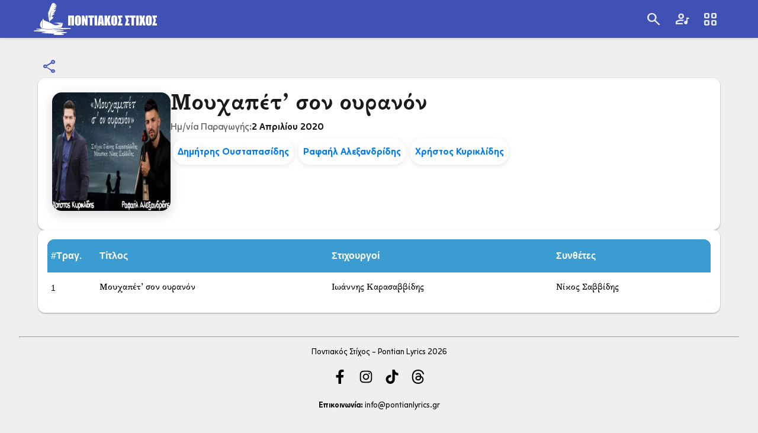

--- FILE ---
content_type: text/html;charset=UTF-8
request_url: https://pontianlyrics.gr/albums/album-details?albumId=631
body_size: 33111
content:
<!DOCTYPE html><html lang="el" style="--md-sys-color-primary: #1565C0; --md-sys-color-on-primary: #FFFFFF; --md-sys-color-primary-container: rgb(61, 141, 232); --md-sys-color-on-primary-container: #FFFFFF; --md-sys-color-secondary: #4A4A4A; --md-sys-color-on-secondary: #FFFFFF; --md-sys-color-secondary-container: rgb(114, 114, 114); --md-sys-color-on-secondary-container: #FFFFFF; --md-sys-color-tertiary: #6A1B9A; --md-sys-color-on-tertiary: #FFFFFF; --md-sys-color-tertiary-container: rgb(146, 67, 194); --md-sys-color-on-tertiary-container: #FFFFFF; --md-sys-color-error: #C62828; --md-sys-color-on-error: #FFFFFF; --md-sys-color-error-container: rgb(238, 80, 80); --md-sys-color-on-error-container: #FFFFFF; --md-sys-color-warning: #EF6C00; --md-sys-color-on-warning: #FFFFFF; --md-sys-color-warning-container: rgb(255, 148, 40); --md-sys-color-on-warning-container: #FFFFFF; --md-sys-color-success: #2E7D32; --md-sys-color-on-success: #FFFFFF; --md-sys-color-success-container: rgb(86, 165, 90); --md-sys-color-on-success-container: #FFFFFF; --md-sys-color-info: #1976D2; --md-sys-color-on-info: #FFFFFF; --md-sys-color-info-container: rgb(65, 158, 250); --md-sys-color-on-info-container: #FFFFFF; --md-sys-color-background: #efefef; --md-sys-color-on-background: #000000; --md-sys-color-surface: #efefef; --md-sys-color-on-surface: #000000; --md-sys-color-surface-variant: #F5F5F5; --md-sys-color-on-surface-variant: #000000; --md-sys-color-surface-tint: #E3F2FD; --md-sys-color-outline: #424242; --md-sys-color-outline-variant: #757575; --md-sys-color-shadow: #000000; --md-sys-color-scrim: #000000; --md-sys-color-inverse-surface: #212121; --md-sys-color-inverse-on-surface: #FFFFFF; --md-sys-color-inverse-primary: #90CAF9; --mdc-filled-button-container-color: #1565C0; --mdc-filled-button-label-text-color: #FFFFFF; --mdc-filled-button-hover-state-layer-color: rgba(255, 255, 255, 0.08); --mdc-filled-button-focus-state-layer-color: rgba(255, 255, 255, 0.12); --mdc-filled-button-pressed-state-layer-color: rgba(255, 255, 255, 0.12); --mdc-elevated-button-container-color: #1565C0; --mdc-elevated-button-label-text-color: #FFFFFF; --mdc-elevated-button-hover-state-layer-color: rgba(255, 255, 255, 0.08); --mdc-elevated-button-focus-state-layer-color: rgba(255, 255, 255, 0.12); --mdc-elevated-button-pressed-state-layer-color: rgba(255, 255, 255, 0.12); --md-sys-color-background-rgb: 239, 239, 239; background-color: #efefef; color: #000000;" class data-theme="light" data-beasties-container><head>
  <meta charset="utf-8">
  <title>Μουχαπέτ’ σον ουρανόν | Album</title>
  <meta name="description" content="Μουχαπέτ’ σον ουρανόν - Album/Single με τα όλα τα τραγούδια, τους ποντιακούς στίχους και τους συντελεστές καλλιτέχνες, συνθέτες και στιχουργούς">
  <base href="/">

  <!-- Google tag (gtag.js) -->
  <script async src="https://www.googletagmanager.com/gtag/js?id=G-M5FB0NQJME"></script>
  <script>
    window.dataLayer = window.dataLayer || [];
    function gtag() { dataLayer.push(arguments); }
    gtag('js', new Date());
    gtag('config', 'G-M5FB0NQJME');
  </script>

  <meta name="google-site-verification" content="Y1ko9QQa5-jkvnbt0g7ibEqVjG9iJkAS7O0mNbfolyA">

  <meta name="viewport" content="width=device-width, initial-scale=1">
  
  <!-- Apple Touch Icons -->
  <link rel="apple-touch-icon" sizes="180x180" href="assets/icons/Apple_Touch_Icons-180x180px.png?v=1.1.3">
  <link rel="apple-touch-icon" sizes="152x152" href="assets/icons/Apple_Touch_Icons-152x152px.png?v=1.1.3">
  <link rel="apple-touch-icon" sizes="120x120" href="assets/icons/Apple_Touch_Icons-120x120px.png?v=1.1.3">
  
  <!-- Favicon - PNG only (modern browsers don't need .ico) -->
  <link rel="icon" type="image/png" sizes="16x16" href="assets/icons/PL_Favicons-16x16px.png?v=1.1.3">
  <link rel="icon" type="image/png" sizes="32x32" href="assets/icons/PL_Favicons-32x32px.png?v=1.1.3">
  <link rel="icon" type="image/png" sizes="96x96" href="assets/icons/PL_Favicons-96x96px.png?v=1.1.3">
  
  <!-- Microsoft Tiles -->
  <meta name="msapplication-TileImage" content="assets/icons/PL_Standard_PWA-144x144px.png?v=1.1.3">
  <meta name="msapplication-TileColor" content="#ffffff">
  
  <!-- Additional Bookmark Icon Support -->
  <link rel="icon" type="image/png" sizes="192x192" href="assets/icons/PL_Standard_PWA-192x192px.png?v=1.1.3">
  <link rel="icon" type="image/png" sizes="512x512" href="assets/icons/PL_Standard_PWA-512x512px.png?v=1.1.3">
  <link rel="preconnect" href="https://fonts.googleapis.com">
  <link rel="preconnect" href="https://fonts.gstatic.com" crossorigin>

  <!-- Preload critical Material Symbols - only preload if actually used immediately -->
  <!-- Removed Material Symbols preload as it's not used within critical timeframe -->
    
  <!-- Optimized Google Fonts loading to eliminate render-blocking -->
  <link rel="preconnect" href="https://fonts.googleapis.com">
  <link rel="preconnect" href="https://fonts.gstatic.com" crossorigin>
  
  <!-- Preload critical JavaScript files for better LCP -->
  <link rel="preload" href="main.js" as="script" crossorigin>
  
  <!-- Preload critical custom fonts FIRST for better LCP -->
  <!-- GFS Galatea Pontian fonts (most critical for content) -->
  <link rel="preload" href="assets/fonts/GFS_Galatea_Pontian.woff" as="font" type="font/woff" crossorigin>
  <link rel="preload" href="assets/fonts/GFS_Galatea_Pontian_Bold.woff" as="font" type="font/woff" crossorigin>
  
  <!-- BarnebokPontian fonts (headers and UI) -->
  <link rel="preload" href="assets/fonts/BarnebokPontian-Regular.woff2" as="font" type="font/woff2" crossorigin>
  <link rel="preload" href="assets/fonts/BarnebokPontian-Bold.woff2" as="font" type="font/woff2" crossorigin>
  <link rel="preload" href="assets/fonts/BarnebokPontian-Medium.woff2" as="font" type="font/woff2" crossorigin>
  <link rel="preload" href="assets/fonts/BarnebokPontian-Light.woff2" as="font" type="font/woff2" crossorigin>
  <link rel="preload" href="assets/fonts/BarnebokPontian-Black.woff2" as="font" type="font/woff2" crossorigin>
  
  <!-- Material Symbols - Preload CSS for instant icon loading -->
  <link rel="preload" href="https://fonts.googleapis.com/css2?family=Material+Symbols+Outlined:opsz,wght,FILL,GRAD@20..48,100..700,0..1,-50..200&amp;text=album,arrow_forward,assignment,close,error,home,keyboard_arrow_down,keyboard_arrow_right,language,lyrics,dictionary,people,person,search,share,skip_next,skip_previous,supervised_user_circle,view_cozy&amp;display=block" as="style" onload="this.onload=null;this.rel='stylesheet'">
  
  <!-- Preload critical main logo for immediate availability -->
  <link rel="preload" href="assets/images/PontianLyrics_Logo.svg" as="image" type="image/svg+xml">
  
  <!-- Preload header logo images to prevent flash on navigation -->
  <link rel="preload" href="assets/images/logoPlyricsTopLeft_v1.0.svg" as="image" type="image/svg+xml">
  <link rel="preload" href="assets/images/logoPlyricsTopLeft_v1.0_mobile.svg" as="image" type="image/svg+xml">
  
  <!-- Preload critical fonts with font-display: swap -->
  
  
  <!-- Material Symbols CSS loaded above via preload -->
  <noscript><link href="https://fonts.googleapis.com/css2?family=Material+Symbols+Outlined:opsz,wght,FILL,GRAD@20..48,100..700,0..1,-50..200&text=album,arrow_forward,assignment,close,error,home,keyboard_arrow_down,keyboard_arrow_right,language,lyrics,dictionary,people,person,search,share,skip_next,skip_previous,supervised_user_circle,view_cozy&display=block" rel="stylesheet"></noscript>
  <!-- Open Graph / Facebook -->
  <meta property="og:type" content="website">
  <meta property="og:site_name" content="Ποντιακός Στίχος">
  <meta property="og:title" content="Μουχαπέτ’ σον ουρανόν (2020)">
  <meta property="og:description" content="Δημήτρης Ουσταπασίδης, Ραφαήλ Αλεξανδρίδης, Χρήστος Κυρικλίδης">
  <meta property="og:image" content="https://backend.pontianlyrics.gr/images/albumImages/Album_631_85.webp">
  <meta property="og:image:width" content="4173">
  <meta property="og:image:height" content="3191">
  <meta property="og:image:type" content="image/jpeg">
  <meta property="og:image:alt" content="Ποντιακός Στίχος">
  <meta property="og:url" content="https://pontianlyrics.gr/albums/album-details?albumId=631">
  <meta property="og:locale" content="el_GR">
  
  <!-- Twitter Card -->
  <meta name="twitter:card" content="summary_large_image">
  <meta name="twitter:site" content="@PontianLyrics">
  <meta name="twitter:title" content="Ποντιακός Στίχος">
  <meta name="twitter:description" content="Καλώς ήλθατε στον Ποντιακό Στίχο! Την μεγαλύτερη και συνεχώς αναπτυσσόμενη βάση καταχώρισης τραγουδιών και διστίχων από την ποντιακή δισκογραφία">
  <meta name="twitter:image" content="https://pontianlyrics.gr/assets/images/PontianLyrics_Logo_forSharing.jpg">
  <meta name="twitter:image:alt" content="Ποντιακός Στίχος">
  
  <!-- Additional social media meta tags -->
  <meta name="robots" content="index, follow">
  <meta name="author" content="Ποντιακός Στίχος">
  <meta name="keywords" content="ποντιακός στίχος, ποντιακά τραγούδια, ποντιακή μουσική, ποντιακή δισκογραφία, lyrics, τραγούδια, στίχοι">
  
  <!-- LinkedIn -->
  <meta property="og:image:secure_url" content="https://pontianlyrics.gr/assets/images/PontianLyrics_Logo_forSharing.jpg">
  
  <!-- WhatsApp -->
  <meta property="og:image:type" content="image/jpeg">
  <link rel="manifest" href="manifest.webmanifest">
  <meta name="theme-color" content="#1976d2">

  <!-- Critical CSS - Inline essential styles to eliminate render-blocking -->
  <style>
    /* Force immediate font usage to prevent preload warnings */
    .font-preload-trigger {
      font-family: 'BarnebokPontian', 'GFS_Galatea_Pontian';
      position: absolute;
      left: -9999px;
      top: -9999px;
      font-size: 1px;
      opacity: 0;
      pointer-events: none;
    }
    .font-preload-trigger-bold {
      font-family: 'BarnebokPontian', 'GFS_Galatea_Pontian';
      font-weight: bold;
      position: absolute;
      left: -9999px;
      top: -9999px;
      font-size: 1px;
      opacity: 0;
      pointer-events: none;
    }
    
    /* Critical CSS - Essential styles for initial render */
    body {
      font-family: 'BarnebokPontian', 'GFS_Galatea_Pontian', -apple-system, BlinkMacSystemFont, 'Segoe UI', sans-serif;
      margin: 0;
      height: 100%;
      background-color: #efefef;
      color: #000000;
    }
    
    html {
      background-color: #efefef;
    }
    
    :root {
      --md-sys-color-primary: #1565C0;
      --md-sys-color-on-primary: #FFFFFF;
      --md-sys-color-background: #efefef;
      --md-sys-color-on-background: #000000;
      --md-sys-color-surface: #efefef;
      --md-sys-color-on-surface: #000000;
    }
    
    .mat-mdc-card {
      display: block;
      position: relative;
      box-sizing: border-box;
      border-radius: 4px;
      background: var(--md-sys-color-background);
      box-shadow: 0 2px 1px -1px rgba(0,0,0,.2), 0 1px 1px 0 rgba(0,0,0,.14), 0 1px 3px 0 rgba(0,0,0,.12);
    }
    
    .fxLayout {
      display: flex;
      box-sizing: border-box;
    }
    
    .fxLayoutRow {
      flex-direction: row;
    }
    
    .fxLayoutColumn {
      flex-direction: column;
    }
    
    .fxFlex {
      flex: 1 1 0%;
      box-sizing: border-box;
    }
    
    .fxFlexFill {
      flex: 1 1 100%;
      box-sizing: border-box;
    }
    
    .fxLayoutAlign {
      align-items: center;
      justify-content: center;
    }
    
    .fxLayoutAlignCenter {
      align-items: center;
      justify-content: center;
    }
    
    .fxLayoutAlignStart {
      align-items: flex-start;
      justify-content: flex-start;
    }
    
    .fxLayoutAlignSpaceEvenly {
      align-items: center;
      justify-content: space-evenly;
    }
    
    .fxLayoutGap {
      gap: 10px;
    }
    
    .songLyrics {
      font-family: 'BarnebokPontian', 'GFS_Galatea_Pontian';
      white-space: pre-line;
      font-size: 1rem;
      padding: 0px 5px 0px 5px;
      line-height: 1.5;
      contain: layout style paint;
      will-change: auto;
      opacity: 1;
      transform: translateZ(0);
      text-rendering: optimizeLegibility;
      -webkit-font-smoothing: antialiased;
      -moz-osx-font-smoothing: grayscale;
    }
    
    .pageTitle {
      margin: 15px;
      padding: 2px 0px;
      text-align: center;
      color: #3f51b5;
      font-size: 1.1rem;
      border-bottom-left-radius: 15px;
      border-bottom-right-radius: 15px;
    }
    
    .songTitle {
      font-family: 'BarnebokPontian', 'GFS_Galatea_Pontian';
      font-size: 1.5rem;
    }
    
    .albumTitle {
      font-family: 'BarnebokPontian', 'GFS_Galatea_Pontian';
    }
    
    .albumTitle a {
      font-size: 0.9rem;
      text-decoration: none;
      color: inherit;
    }
    
    .contributor {
      font-size: 0.90rem;
      margin: 5px 0px 0px 0px;
      padding: 0px;
      line-height: 1.4em;
      font-family: 'BarnebokPontian', 'GFS_Galatea_Pontian', sans-serif;
    }
    
    .contributor a {
      text-decoration: none;
      color: inherit;
    }
    
    .thumbnailImages {
      object-fit: cover;
      width: 60px !important;
      height: 60px !important;
      min-width: 60px !important;
      min-height: 60px !important;
      max-width: 60px !important;
      max-height: 60px !important;
      background-color: #f5f5f5;
      border-radius: 4px;
      box-shadow: 0 1px 3px rgba(0, 0, 0, 0.12);
      display: block !important;
      margin-right: 10px;
    }
    
    @media only screen and (max-width: 961px) {
      .pageTitle {
        font-size: 1.1rem;
      }
      
      .fxLayout.xs {
        flex-direction: column;
      }
      
      .fxFlex.xs {
        flex: 1 1 auto;
      }
    }
    
    .material-symbols-outlined {
      font-family: 'Material Symbols Outlined', 'BarnebokPontian', 'GFS_Galatea_Pontian', sans-serif;
      font-weight: normal;
      font-style: normal;
      font-size: 24px;
      line-height: 1;
      letter-spacing: normal;
      text-transform: none;
      display: inline-block;
      white-space: nowrap;
      word-wrap: normal;
      direction: ltr;
      -webkit-font-feature-settings: 'liga';
      font-feature-settings: 'liga';
      -webkit-font-smoothing: antialiased;
      font-display: block;
    }
    
    .mat-icon {
      display: inline-block;
      width: 24px;
      height: 24px;
      line-height: 24px;
      vertical-align: middle;
    }
    
    .mat-icon svg {
      width: 100%;
      height: 100%;
      display: block;
    }
    
    .centralImage {
      width: 40vh;
      height: 30vh;
      margin-bottom: 10px;
      margin-top: 20px;
      display: block;
      background-image: url('assets/images/PontianLyrics_Logo.svg');
      background-size: contain;
      background-repeat: no-repeat;
      background-position: center;
      opacity: 1;
      transition: opacity 0.2s ease-in-out;
    }
    
    @media only screen and (max-width: 961px) {
      .centralImage {
        width: 300px;
        height: 250px;
        margin-bottom: 20px;
      }
    }
    
    @media only screen and (max-width: 400px) {
      .centralImage {
        width: 200px;
        height: 166px;
        margin-bottom: 15px;
      }
    }
    
    .originFlags {
      width: 20px;
      height: 15px;
      display: inline-block;
      margin: 0 2px;
      border-radius: 2px;
      box-shadow: 0 1px 2px rgba(0, 0, 0, 0.1);
    }
    
    .mat-mdc-button {
      border-radius: 20px !important;
      text-transform: none !important;
      font-weight: 500 !important;
    }
    
    .mat-mdc-raised-button {
      box-shadow: 0 2px 1px -1px rgba(0,0,0,.2), 0 1px 1px 0 rgba(0,0,0,.14), 0 1px 3px 0 rgba(0,0,0,.12) !important;
      transition: box-shadow 0.3s ease !important;
    }
    
    .nav-button {
      display: inline-flex;
      align-items: center;
      padding: 8px 16px;
      text-decoration: none;
      color: #1565C0;
      border-radius: 20px;
      transition: background-color 0.3s ease;
    }
    
    .nav-button:hover {
      background-color: rgba(21, 101, 192, 0.1);
    }
    
    .nav-button.disabled {
      color: #ccc;
      cursor: not-allowed;
    }
    
    .mobile-only {
      display: none;
    }
    
    .desktop-only {
      display: inline;
    }
    
    @media (max-width: 768px) {
      .mobile-only {
        display: inline;
      }
      
      .desktop-only {
        display: none;
      }
    }
  </style>
  
  <!-- Angular will automatically inject the styles.css link here -->
  
  <!-- Preload flag-icons CSS for faster loading -->
  <!-- Removed preload to avoid SSR critical inlining issues - loaded dynamically by SeoService -->
  
  <!-- DNS prefetch for API domains -->
  <link rel="dns-prefetch" href="http://localhost:8090">

  <!-- Preload critical CSS -->
  <link rel="preconnect" href="https://fonts.gstatic.com">
  <link rel="preconnect" href="http://localhost:8090">
  
  <!-- Improve mobile performance -->
  <meta name="mobile-web-app-capable" content="yes">
  <meta name="apple-mobile-web-app-capable" content="yes">
  <meta name="apple-mobile-web-app-status-bar-style" content="black-translucent">

  <!-- Cache control for images -->
  <meta http-equiv="Cache-Control" content="max-age=3600">
<style>html{--mat-sys-on-surface: initial}html{--mat-app-background-color: #fafafa;--mat-app-text-color: rgba(0, 0, 0, .87);--mat-app-elevation-shadow-level-0: 0px 0px 0px 0px rgba(0, 0, 0, .2), 0px 0px 0px 0px rgba(0, 0, 0, .14), 0px 0px 0px 0px rgba(0, 0, 0, .12);--mat-app-elevation-shadow-level-1: 0px 2px 1px -1px rgba(0, 0, 0, .2), 0px 1px 1px 0px rgba(0, 0, 0, .14), 0px 1px 3px 0px rgba(0, 0, 0, .12);--mat-app-elevation-shadow-level-2: 0px 3px 1px -2px rgba(0, 0, 0, .2), 0px 2px 2px 0px rgba(0, 0, 0, .14), 0px 1px 5px 0px rgba(0, 0, 0, .12);--mat-app-elevation-shadow-level-3: 0px 3px 3px -2px rgba(0, 0, 0, .2), 0px 3px 4px 0px rgba(0, 0, 0, .14), 0px 1px 8px 0px rgba(0, 0, 0, .12);--mat-app-elevation-shadow-level-4: 0px 2px 4px -1px rgba(0, 0, 0, .2), 0px 4px 5px 0px rgba(0, 0, 0, .14), 0px 1px 10px 0px rgba(0, 0, 0, .12);--mat-app-elevation-shadow-level-5: 0px 3px 5px -1px rgba(0, 0, 0, .2), 0px 5px 8px 0px rgba(0, 0, 0, .14), 0px 1px 14px 0px rgba(0, 0, 0, .12);--mat-app-elevation-shadow-level-6: 0px 3px 5px -1px rgba(0, 0, 0, .2), 0px 6px 10px 0px rgba(0, 0, 0, .14), 0px 1px 18px 0px rgba(0, 0, 0, .12);--mat-app-elevation-shadow-level-7: 0px 4px 5px -2px rgba(0, 0, 0, .2), 0px 7px 10px 1px rgba(0, 0, 0, .14), 0px 2px 16px 1px rgba(0, 0, 0, .12);--mat-app-elevation-shadow-level-8: 0px 5px 5px -3px rgba(0, 0, 0, .2), 0px 8px 10px 1px rgba(0, 0, 0, .14), 0px 3px 14px 2px rgba(0, 0, 0, .12);--mat-app-elevation-shadow-level-9: 0px 5px 6px -3px rgba(0, 0, 0, .2), 0px 9px 12px 1px rgba(0, 0, 0, .14), 0px 3px 16px 2px rgba(0, 0, 0, .12);--mat-app-elevation-shadow-level-10: 0px 6px 6px -3px rgba(0, 0, 0, .2), 0px 10px 14px 1px rgba(0, 0, 0, .14), 0px 4px 18px 3px rgba(0, 0, 0, .12);--mat-app-elevation-shadow-level-11: 0px 6px 7px -4px rgba(0, 0, 0, .2), 0px 11px 15px 1px rgba(0, 0, 0, .14), 0px 4px 20px 3px rgba(0, 0, 0, .12);--mat-app-elevation-shadow-level-12: 0px 7px 8px -4px rgba(0, 0, 0, .2), 0px 12px 17px 2px rgba(0, 0, 0, .14), 0px 5px 22px 4px rgba(0, 0, 0, .12);--mat-app-elevation-shadow-level-13: 0px 7px 8px -4px rgba(0, 0, 0, .2), 0px 13px 19px 2px rgba(0, 0, 0, .14), 0px 5px 24px 4px rgba(0, 0, 0, .12);--mat-app-elevation-shadow-level-14: 0px 7px 9px -4px rgba(0, 0, 0, .2), 0px 14px 21px 2px rgba(0, 0, 0, .14), 0px 5px 26px 4px rgba(0, 0, 0, .12);--mat-app-elevation-shadow-level-15: 0px 8px 9px -5px rgba(0, 0, 0, .2), 0px 15px 22px 2px rgba(0, 0, 0, .14), 0px 6px 28px 5px rgba(0, 0, 0, .12);--mat-app-elevation-shadow-level-16: 0px 8px 10px -5px rgba(0, 0, 0, .2), 0px 16px 24px 2px rgba(0, 0, 0, .14), 0px 6px 30px 5px rgba(0, 0, 0, .12);--mat-app-elevation-shadow-level-17: 0px 8px 11px -5px rgba(0, 0, 0, .2), 0px 17px 26px 2px rgba(0, 0, 0, .14), 0px 6px 32px 5px rgba(0, 0, 0, .12);--mat-app-elevation-shadow-level-18: 0px 9px 11px -5px rgba(0, 0, 0, .2), 0px 18px 28px 2px rgba(0, 0, 0, .14), 0px 7px 34px 6px rgba(0, 0, 0, .12);--mat-app-elevation-shadow-level-19: 0px 9px 12px -6px rgba(0, 0, 0, .2), 0px 19px 29px 2px rgba(0, 0, 0, .14), 0px 7px 36px 6px rgba(0, 0, 0, .12);--mat-app-elevation-shadow-level-20: 0px 10px 13px -6px rgba(0, 0, 0, .2), 0px 20px 31px 3px rgba(0, 0, 0, .14), 0px 8px 38px 7px rgba(0, 0, 0, .12);--mat-app-elevation-shadow-level-21: 0px 10px 13px -6px rgba(0, 0, 0, .2), 0px 21px 33px 3px rgba(0, 0, 0, .14), 0px 8px 40px 7px rgba(0, 0, 0, .12);--mat-app-elevation-shadow-level-22: 0px 10px 14px -6px rgba(0, 0, 0, .2), 0px 22px 35px 3px rgba(0, 0, 0, .14), 0px 8px 42px 7px rgba(0, 0, 0, .12);--mat-app-elevation-shadow-level-23: 0px 11px 14px -7px rgba(0, 0, 0, .2), 0px 23px 36px 3px rgba(0, 0, 0, .14), 0px 9px 44px 8px rgba(0, 0, 0, .12);--mat-app-elevation-shadow-level-24: 0px 11px 15px -7px rgba(0, 0, 0, .2), 0px 24px 38px 3px rgba(0, 0, 0, .14), 0px 9px 46px 8px rgba(0, 0, 0, .12)}html{--mat-ripple-color: color-mix(in srgb, rgba(0, 0, 0, .87) 12%, transparent)}html{--mat-option-selected-state-label-text-color: #3f51b5;--mat-option-label-text-color: rgba(0, 0, 0, .87);--mat-option-hover-state-layer-color: color-mix(in srgb, rgba(0, 0, 0, .87) 4%, transparent);--mat-option-focus-state-layer-color: color-mix(in srgb, rgba(0, 0, 0, .87) 12%, transparent);--mat-option-selected-state-layer-color: color-mix(in srgb, rgba(0, 0, 0, .87) 12%, transparent)}html{--mat-optgroup-label-text-color: rgba(0, 0, 0, .87)}html{--mat-pseudo-checkbox-full-selected-icon-color: #ff4081;--mat-pseudo-checkbox-full-selected-checkmark-color: #fafafa;--mat-pseudo-checkbox-full-unselected-icon-color: rgba(0, 0, 0, .54);--mat-pseudo-checkbox-full-disabled-selected-checkmark-color: #fafafa;--mat-pseudo-checkbox-full-disabled-unselected-icon-color: color-mix(in srgb, rgba(0, 0, 0, .87) 38%, transparent);--mat-pseudo-checkbox-full-disabled-selected-icon-color: color-mix(in srgb, rgba(0, 0, 0, .87) 38%, transparent);--mat-pseudo-checkbox-minimal-selected-checkmark-color: #ff4081;--mat-pseudo-checkbox-minimal-disabled-selected-checkmark-color: color-mix(in srgb, rgba(0, 0, 0, .87) 38%, transparent)}.mat-primary{--mat-pseudo-checkbox-full-selected-icon-color: #3f51b5;--mat-pseudo-checkbox-full-selected-checkmark-color: #fafafa;--mat-pseudo-checkbox-full-unselected-icon-color: rgba(0, 0, 0, .54);--mat-pseudo-checkbox-full-disabled-selected-checkmark-color: #fafafa;--mat-pseudo-checkbox-full-disabled-unselected-icon-color: color-mix(in srgb, rgba(0, 0, 0, .87) 38%, transparent);--mat-pseudo-checkbox-full-disabled-selected-icon-color: color-mix(in srgb, rgba(0, 0, 0, .87) 38%, transparent);--mat-pseudo-checkbox-minimal-selected-checkmark-color: #3f51b5;--mat-pseudo-checkbox-minimal-disabled-selected-checkmark-color: color-mix(in srgb, rgba(0, 0, 0, .87) 38%, transparent)}html{--mat-option-label-text-font: Roboto, sans-serif;--mat-option-label-text-line-height: 24px;--mat-option-label-text-size: 16px;--mat-option-label-text-tracking: .03125em;--mat-option-label-text-weight: 400}html{--mat-optgroup-label-text-font: Roboto, sans-serif;--mat-optgroup-label-text-line-height: 24px;--mat-optgroup-label-text-size: 16px;--mat-optgroup-label-text-tracking: .03125em;--mat-optgroup-label-text-weight: 400}html{--mat-card-elevated-container-shape: 4px;--mat-card-outlined-container-shape: 4px;--mat-card-filled-container-shape: 4px;--mat-card-outlined-outline-width: 1px}html{--mat-card-elevated-container-color: white;--mat-card-elevated-container-elevation: 0px 2px 1px -1px rgba(0, 0, 0, .2), 0px 1px 1px 0px rgba(0, 0, 0, .14), 0px 1px 3px 0px rgba(0, 0, 0, .12);--mat-card-outlined-container-color: white;--mat-card-outlined-container-elevation: 0px 0px 0px 0px rgba(0, 0, 0, .2), 0px 0px 0px 0px rgba(0, 0, 0, .14), 0px 0px 0px 0px rgba(0, 0, 0, .12);--mat-card-outlined-outline-color: rgba(0, 0, 0, .12);--mat-card-subtitle-text-color: rgba(0, 0, 0, .54);--mat-card-filled-container-color: white;--mat-card-filled-container-elevation: 0px 0px 0px 0px rgba(0, 0, 0, .2), 0px 0px 0px 0px rgba(0, 0, 0, .14), 0px 0px 0px 0px rgba(0, 0, 0, .12)}html{--mat-card-title-text-font: Roboto, sans-serif;--mat-card-title-text-line-height: 32px;--mat-card-title-text-size: 20px;--mat-card-title-text-tracking: .0125em;--mat-card-title-text-weight: 500;--mat-card-subtitle-text-font: Roboto, sans-serif;--mat-card-subtitle-text-line-height: 22px;--mat-card-subtitle-text-size: 14px;--mat-card-subtitle-text-tracking: .0071428571em;--mat-card-subtitle-text-weight: 500}html{--mat-progress-bar-active-indicator-height: 4px;--mat-progress-bar-track-height: 4px;--mat-progress-bar-track-shape: 0}html{--mat-tooltip-container-shape: 4px;--mat-tooltip-supporting-text-line-height: 16px}html{--mat-tooltip-container-color: #424242;--mat-tooltip-supporting-text-color: white}html{--mat-tooltip-supporting-text-font: Roboto, sans-serif;--mat-tooltip-supporting-text-size: 12px;--mat-tooltip-supporting-text-weight: 400;--mat-tooltip-supporting-text-tracking: .0333333333em}html{--mat-form-field-filled-active-indicator-height: 1px;--mat-form-field-filled-focus-active-indicator-height: 2px;--mat-form-field-filled-container-shape: 4px;--mat-form-field-outlined-outline-width: 1px;--mat-form-field-outlined-focus-outline-width: 2px;--mat-form-field-outlined-container-shape: 4px}html{--mat-form-field-focus-select-arrow-color: color-mix(in srgb, #3f51b5 87%, transparent);--mat-form-field-filled-caret-color: #3f51b5;--mat-form-field-filled-focus-active-indicator-color: #3f51b5;--mat-form-field-filled-focus-label-text-color: color-mix(in srgb, #3f51b5 87%, transparent);--mat-form-field-outlined-caret-color: #3f51b5;--mat-form-field-outlined-focus-outline-color: #3f51b5;--mat-form-field-outlined-focus-label-text-color: color-mix(in srgb, #3f51b5 87%, transparent);--mat-form-field-disabled-input-text-placeholder-color: color-mix(in srgb, rgba(0, 0, 0, .87) 38%, transparent);--mat-form-field-state-layer-color: rgba(0, 0, 0, .87);--mat-form-field-error-text-color: #f44336;--mat-form-field-select-option-text-color: inherit;--mat-form-field-select-disabled-option-text-color: GrayText;--mat-form-field-leading-icon-color: unset;--mat-form-field-disabled-leading-icon-color: unset;--mat-form-field-trailing-icon-color: unset;--mat-form-field-disabled-trailing-icon-color: unset;--mat-form-field-error-focus-trailing-icon-color: unset;--mat-form-field-error-hover-trailing-icon-color: unset;--mat-form-field-error-trailing-icon-color: unset;--mat-form-field-enabled-select-arrow-color: rgba(0, 0, 0, .54);--mat-form-field-disabled-select-arrow-color: color-mix(in srgb, rgba(0, 0, 0, .87) 38%, transparent);--mat-form-field-hover-state-layer-opacity: .04;--mat-form-field-focus-state-layer-opacity: .12;--mat-form-field-filled-container-color: #f6f6f6;--mat-form-field-filled-disabled-container-color: color-mix(in srgb, rgba(0, 0, 0, .87) 4%, transparent);--mat-form-field-filled-label-text-color: rgba(0, 0, 0, .54);--mat-form-field-filled-hover-label-text-color: rgba(0, 0, 0, .54);--mat-form-field-filled-disabled-label-text-color: color-mix(in srgb, rgba(0, 0, 0, .87) 38%, transparent);--mat-form-field-filled-input-text-color: rgba(0, 0, 0, .87);--mat-form-field-filled-disabled-input-text-color: color-mix(in srgb, rgba(0, 0, 0, .87) 38%, transparent);--mat-form-field-filled-input-text-placeholder-color: rgba(0, 0, 0, .54);--mat-form-field-filled-error-hover-label-text-color: #f44336;--mat-form-field-filled-error-focus-label-text-color: #f44336;--mat-form-field-filled-error-label-text-color: #f44336;--mat-form-field-filled-error-caret-color: #f44336;--mat-form-field-filled-active-indicator-color: rgba(0, 0, 0, .54);--mat-form-field-filled-disabled-active-indicator-color: color-mix(in srgb, rgba(0, 0, 0, .87) 12%, transparent);--mat-form-field-filled-hover-active-indicator-color: rgba(0, 0, 0, .87);--mat-form-field-filled-error-active-indicator-color: #f44336;--mat-form-field-filled-error-focus-active-indicator-color: #f44336;--mat-form-field-filled-error-hover-active-indicator-color: #f44336;--mat-form-field-outlined-label-text-color: rgba(0, 0, 0, .54);--mat-form-field-outlined-hover-label-text-color: rgba(0, 0, 0, .87);--mat-form-field-outlined-disabled-label-text-color: color-mix(in srgb, rgba(0, 0, 0, .87) 38%, transparent);--mat-form-field-outlined-input-text-color: rgba(0, 0, 0, .87);--mat-form-field-outlined-disabled-input-text-color: color-mix(in srgb, rgba(0, 0, 0, .87) 38%, transparent);--mat-form-field-outlined-input-text-placeholder-color: rgba(0, 0, 0, .54);--mat-form-field-outlined-error-caret-color: #f44336;--mat-form-field-outlined-error-focus-label-text-color: #f44336;--mat-form-field-outlined-error-label-text-color: #f44336;--mat-form-field-outlined-error-hover-label-text-color: #f44336;--mat-form-field-outlined-outline-color: rgba(0, 0, 0, .38);--mat-form-field-outlined-disabled-outline-color: color-mix(in srgb, rgba(0, 0, 0, .87) 12%, transparent);--mat-form-field-outlined-hover-outline-color: rgba(0, 0, 0, .87);--mat-form-field-outlined-error-focus-outline-color: #f44336;--mat-form-field-outlined-error-hover-outline-color: #f44336;--mat-form-field-outlined-error-outline-color: #f44336}html{--mat-form-field-container-height: 56px;--mat-form-field-filled-label-display: block;--mat-form-field-container-vertical-padding: 16px;--mat-form-field-filled-with-label-container-padding-top: 24px;--mat-form-field-filled-with-label-container-padding-bottom: 8px}html{--mat-form-field-container-text-font: Roboto, sans-serif;--mat-form-field-container-text-line-height: 24px;--mat-form-field-container-text-size: 16px;--mat-form-field-container-text-tracking: .03125em;--mat-form-field-container-text-weight: 400;--mat-form-field-outlined-label-text-populated-size: 16px;--mat-form-field-subscript-text-font: Roboto, sans-serif;--mat-form-field-subscript-text-line-height: 20px;--mat-form-field-subscript-text-size: 12px;--mat-form-field-subscript-text-tracking: .0333333333em;--mat-form-field-subscript-text-weight: 400;--mat-form-field-filled-label-text-font: Roboto, sans-serif;--mat-form-field-filled-label-text-size: 16px;--mat-form-field-filled-label-text-tracking: .03125em;--mat-form-field-filled-label-text-weight: 400;--mat-form-field-outlined-label-text-font: Roboto, sans-serif;--mat-form-field-outlined-label-text-size: 16px;--mat-form-field-outlined-label-text-tracking: .03125em;--mat-form-field-outlined-label-text-weight: 400}html{--mat-select-container-elevation-shadow: 0px 5px 5px -3px rgba(0, 0, 0, .2), 0px 8px 10px 1px rgba(0, 0, 0, .14), 0px 3px 14px 2px rgba(0, 0, 0, .12)}html{--mat-select-panel-background-color: white;--mat-select-enabled-trigger-text-color: rgba(0, 0, 0, .87);--mat-select-disabled-trigger-text-color: color-mix(in srgb, rgba(0, 0, 0, .87) 38%, transparent);--mat-select-placeholder-text-color: rgba(0, 0, 0, .54);--mat-select-enabled-arrow-color: rgba(0, 0, 0, .54);--mat-select-disabled-arrow-color: color-mix(in srgb, rgba(0, 0, 0, .87) 38%, transparent);--mat-select-focused-arrow-color: #3f51b5;--mat-select-invalid-arrow-color: #f44336}html{--mat-select-arrow-transform: translateY(-8px)}html{--mat-select-trigger-text-font: Roboto, sans-serif;--mat-select-trigger-text-line-height: 24px;--mat-select-trigger-text-size: 16px;--mat-select-trigger-text-tracking: .03125em;--mat-select-trigger-text-weight: 400}html{--mat-autocomplete-container-shape: 4px;--mat-autocomplete-container-elevation-shadow: 0px 5px 5px -3px rgba(0, 0, 0, .2), 0px 8px 10px 1px rgba(0, 0, 0, .14), 0px 3px 14px 2px rgba(0, 0, 0, .12)}html{--mat-autocomplete-background-color: white}html{--mat-dialog-container-shape: 4px;--mat-dialog-container-elevation-shadow: 0px 11px 15px -7px rgba(0, 0, 0, .2), 0px 24px 38px 3px rgba(0, 0, 0, .14), 0px 9px 46px 8px rgba(0, 0, 0, .12);--mat-dialog-container-max-width: 80vw;--mat-dialog-container-small-max-width: 80vw;--mat-dialog-container-min-width: 0;--mat-dialog-actions-alignment: start;--mat-dialog-actions-padding: 8px;--mat-dialog-content-padding: 20px 24px;--mat-dialog-with-actions-content-padding: 20px 24px;--mat-dialog-headline-padding: 0 24px 9px}html{--mat-dialog-container-color: white;--mat-dialog-subhead-color: rgba(0, 0, 0, .87);--mat-dialog-supporting-text-color: rgba(0, 0, 0, .54)}html{--mat-dialog-subhead-font: Roboto, sans-serif;--mat-dialog-subhead-line-height: 32px;--mat-dialog-subhead-size: 20px;--mat-dialog-subhead-weight: 500;--mat-dialog-subhead-tracking: .0125em;--mat-dialog-supporting-text-font: Roboto, sans-serif;--mat-dialog-supporting-text-line-height: 24px;--mat-dialog-supporting-text-size: 16px;--mat-dialog-supporting-text-weight: 400;--mat-dialog-supporting-text-tracking: .03125em}html{--mat-slide-toggle-disabled-handle-opacity: .38;--mat-slide-toggle-disabled-selected-handle-opacity: .38;--mat-slide-toggle-disabled-selected-icon-opacity: .38;--mat-slide-toggle-disabled-track-opacity: .12;--mat-slide-toggle-disabled-unselected-handle-opacity: .38;--mat-slide-toggle-disabled-unselected-icon-opacity: .38;--mat-slide-toggle-disabled-unselected-track-outline-color: transparent;--mat-slide-toggle-disabled-unselected-track-outline-width: 1px;--mat-slide-toggle-handle-height: 20px;--mat-slide-toggle-handle-shape: 10px;--mat-slide-toggle-handle-width: 20px;--mat-slide-toggle-hidden-track-opacity: 1;--mat-slide-toggle-hidden-track-transition: transform 75ms 0ms cubic-bezier(.4, 0, .6, 1);--mat-slide-toggle-pressed-handle-size: 20px;--mat-slide-toggle-selected-focus-state-layer-opacity: .12;--mat-slide-toggle-selected-handle-horizontal-margin: 0;--mat-slide-toggle-selected-handle-size: 20px;--mat-slide-toggle-selected-hover-state-layer-opacity: .04;--mat-slide-toggle-selected-icon-size: 18px;--mat-slide-toggle-selected-pressed-handle-horizontal-margin: 0;--mat-slide-toggle-selected-pressed-state-layer-opacity: .12;--mat-slide-toggle-selected-track-outline-color: transparent;--mat-slide-toggle-selected-track-outline-width: 1px;--mat-slide-toggle-selected-with-icon-handle-horizontal-margin: 0;--mat-slide-toggle-track-height: 14px;--mat-slide-toggle-track-outline-color: transparent;--mat-slide-toggle-track-outline-width: 1px;--mat-slide-toggle-track-shape: 7px;--mat-slide-toggle-track-width: 36px;--mat-slide-toggle-unselected-focus-state-layer-opacity: .12;--mat-slide-toggle-unselected-handle-horizontal-margin: 0;--mat-slide-toggle-unselected-handle-size: 20px;--mat-slide-toggle-unselected-hover-state-layer-opacity: .12;--mat-slide-toggle-unselected-icon-size: 18px;--mat-slide-toggle-unselected-pressed-handle-horizontal-margin: 0;--mat-slide-toggle-unselected-pressed-state-layer-opacity: .1;--mat-slide-toggle-unselected-with-icon-handle-horizontal-margin: 0;--mat-slide-toggle-visible-track-opacity: 1;--mat-slide-toggle-visible-track-transition: transform 75ms 0ms cubic-bezier(0, 0, .2, 1);--mat-slide-toggle-with-icon-handle-size: 20px;--mat-slide-toggle-touch-target-size: 48px}html{--mat-slide-toggle-selected-icon-color: white;--mat-slide-toggle-disabled-selected-icon-color: white;--mat-slide-toggle-selected-focus-state-layer-color: #3f51b5;--mat-slide-toggle-selected-handle-color: #3f51b5;--mat-slide-toggle-selected-hover-state-layer-color: #3f51b5;--mat-slide-toggle-selected-pressed-state-layer-color: #3f51b5;--mat-slide-toggle-selected-focus-handle-color: #3f51b5;--mat-slide-toggle-selected-hover-handle-color: #3f51b5;--mat-slide-toggle-selected-pressed-handle-color: #3f51b5;--mat-slide-toggle-selected-focus-track-color: #7986cb;--mat-slide-toggle-selected-hover-track-color: #7986cb;--mat-slide-toggle-selected-pressed-track-color: #7986cb;--mat-slide-toggle-selected-track-color: #7986cb;--mat-slide-toggle-disabled-label-text-color: color-mix(in srgb, rgba(0, 0, 0, .87) 38%, transparent);--mat-slide-toggle-disabled-handle-elevation-shadow: 0px 0px 0px 0px rgba(0, 0, 0, .2), 0px 0px 0px 0px rgba(0, 0, 0, .14), 0px 0px 0px 0px rgba(0, 0, 0, .12);--mat-slide-toggle-disabled-selected-handle-color: rgba(0, 0, 0, .87);--mat-slide-toggle-disabled-selected-track-color: rgba(0, 0, 0, .87);--mat-slide-toggle-disabled-unselected-handle-color: rgba(0, 0, 0, .87);--mat-slide-toggle-disabled-unselected-icon-color: #f6f6f6;--mat-slide-toggle-disabled-unselected-track-color: rgba(0, 0, 0, .87);--mat-slide-toggle-handle-elevation-shadow: 0px 2px 1px -1px rgba(0, 0, 0, .2), 0px 1px 1px 0px rgba(0, 0, 0, .14), 0px 1px 3px 0px rgba(0, 0, 0, .12);--mat-slide-toggle-handle-surface-color: white;--mat-slide-toggle-label-text-color: rgba(0, 0, 0, .87);--mat-slide-toggle-unselected-hover-handle-color: #424242;--mat-slide-toggle-unselected-focus-handle-color: #424242;--mat-slide-toggle-unselected-focus-state-layer-color: rgba(0, 0, 0, .87);--mat-slide-toggle-unselected-focus-track-color: rgba(0, 0, 0, .12);--mat-slide-toggle-unselected-icon-color: #f6f6f6;--mat-slide-toggle-unselected-handle-color: rgba(0, 0, 0, .54);--mat-slide-toggle-unselected-hover-state-layer-color: rgba(0, 0, 0, .87);--mat-slide-toggle-unselected-hover-track-color: rgba(0, 0, 0, .12);--mat-slide-toggle-unselected-pressed-handle-color: #424242;--mat-slide-toggle-unselected-pressed-track-color: rgba(0, 0, 0, .12);--mat-slide-toggle-unselected-pressed-state-layer-color: rgba(0, 0, 0, .87);--mat-slide-toggle-unselected-track-color: rgba(0, 0, 0, .12)}html{--mat-slide-toggle-state-layer-size: 40px;--mat-slide-toggle-touch-target-display: block}html{--mat-slide-toggle-label-text-font: Roboto, sans-serif;--mat-slide-toggle-label-text-line-height: 20px;--mat-slide-toggle-label-text-size: 14px;--mat-slide-toggle-label-text-tracking: .0178571429em;--mat-slide-toggle-label-text-weight: 400}html{--mat-radio-disabled-selected-icon-opacity: .38;--mat-radio-disabled-unselected-icon-opacity: .38;--mat-radio-state-layer-size: 40px;--mat-radio-touch-target-size: 48px}html{--mat-radio-state-layer-size: 40px;--mat-radio-touch-target-display: block}html{--mat-radio-label-text-font: Roboto, sans-serif;--mat-radio-label-text-line-height: 20px;--mat-radio-label-text-size: 14px;--mat-radio-label-text-tracking: .0178571429em;--mat-radio-label-text-weight: 400}html{--mat-slider-active-track-height: 6px;--mat-slider-active-track-shape: 9999px;--mat-slider-handle-elevation: 0px 2px 1px -1px rgba(0, 0, 0, .2), 0px 1px 1px 0px rgba(0, 0, 0, .14), 0px 1px 3px 0px rgba(0, 0, 0, .12);--mat-slider-handle-height: 20px;--mat-slider-handle-shape: 50%;--mat-slider-handle-width: 20px;--mat-slider-inactive-track-height: 4px;--mat-slider-inactive-track-shape: 9999px;--mat-slider-value-indicator-border-radius: 4px;--mat-slider-value-indicator-caret-display: block;--mat-slider-value-indicator-container-transform: translateX(-50%);--mat-slider-value-indicator-height: 32px;--mat-slider-value-indicator-padding: 0 12px;--mat-slider-value-indicator-text-transform: none;--mat-slider-value-indicator-width: auto;--mat-slider-with-overlap-handle-outline-width: 1px;--mat-slider-with-tick-marks-active-container-opacity: .6;--mat-slider-with-tick-marks-container-shape: 50%;--mat-slider-with-tick-marks-container-size: 2px;--mat-slider-with-tick-marks-inactive-container-opacity: .6}html{--mat-slider-active-track-color: #3f51b5;--mat-slider-focus-handle-color: #3f51b5;--mat-slider-handle-color: #3f51b5;--mat-slider-hover-handle-color: #3f51b5;--mat-slider-focus-state-layer-color: color-mix(in srgb, #3f51b5 12%, transparent);--mat-slider-hover-state-layer-color: color-mix(in srgb, #3f51b5 4%, transparent);--mat-slider-inactive-track-color: #3f51b5;--mat-slider-ripple-color: #3f51b5;--mat-slider-with-tick-marks-active-container-color: white;--mat-slider-with-tick-marks-inactive-container-color: #3f51b5;--mat-slider-disabled-active-track-color: rgba(0, 0, 0, .87);--mat-slider-disabled-handle-color: rgba(0, 0, 0, .87);--mat-slider-disabled-inactive-track-color: rgba(0, 0, 0, .87);--mat-slider-label-container-color: #424242;--mat-slider-label-label-text-color: white;--mat-slider-value-indicator-opacity: 1;--mat-slider-with-overlap-handle-outline-color: rgba(0, 0, 0, .87);--mat-slider-with-tick-marks-disabled-container-color: rgba(0, 0, 0, .87)}html{--mat-slider-label-label-text-font: Roboto, sans-serif;--mat-slider-label-label-text-size: 14px;--mat-slider-label-label-text-line-height: 22px;--mat-slider-label-label-text-tracking: .0071428571em;--mat-slider-label-label-text-weight: 500}html{--mat-menu-container-shape: 4px;--mat-menu-divider-bottom-spacing: 0;--mat-menu-divider-top-spacing: 0;--mat-menu-item-spacing: 16px;--mat-menu-item-icon-size: 24px;--mat-menu-item-leading-spacing: 16px;--mat-menu-item-trailing-spacing: 16px;--mat-menu-item-with-icon-leading-spacing: 16px;--mat-menu-item-with-icon-trailing-spacing: 16px;--mat-menu-container-elevation-shadow: 0px 5px 5px -3px rgba(0, 0, 0, .2), 0px 8px 10px 1px rgba(0, 0, 0, .14), 0px 3px 14px 2px rgba(0, 0, 0, .12)}html{--mat-menu-item-label-text-color: rgba(0, 0, 0, .87);--mat-menu-item-icon-color: rgba(0, 0, 0, .87);--mat-menu-item-hover-state-layer-color: color-mix(in srgb, rgba(0, 0, 0, .87) 4%, transparent);--mat-menu-item-focus-state-layer-color: color-mix(in srgb, rgba(0, 0, 0, .87) 12%, transparent);--mat-menu-container-color: white;--mat-menu-divider-color: rgba(0, 0, 0, .12)}html{--mat-menu-item-label-text-font: Roboto, sans-serif;--mat-menu-item-label-text-size: 16px;--mat-menu-item-label-text-tracking: .03125em;--mat-menu-item-label-text-line-height: 24px;--mat-menu-item-label-text-weight: 400}html{--mat-list-active-indicator-color: transparent;--mat-list-active-indicator-shape: 4px;--mat-list-list-item-container-shape: 0;--mat-list-list-item-leading-avatar-shape: 50%;--mat-list-list-item-container-color: transparent;--mat-list-list-item-selected-container-color: transparent;--mat-list-list-item-leading-avatar-color: transparent;--mat-list-list-item-leading-icon-size: 24px;--mat-list-list-item-leading-avatar-size: 40px;--mat-list-list-item-trailing-icon-size: 24px;--mat-list-list-item-disabled-state-layer-color: transparent;--mat-list-list-item-disabled-state-layer-opacity: 0;--mat-list-list-item-disabled-label-text-opacity: .38;--mat-list-list-item-disabled-leading-icon-opacity: .38;--mat-list-list-item-disabled-trailing-icon-opacity: .38}html{--mat-list-list-item-label-text-color: rgba(0, 0, 0, .87);--mat-list-list-item-supporting-text-color: rgba(0, 0, 0, .54);--mat-list-list-item-leading-icon-color: rgba(0, 0, 0, .54);--mat-list-list-item-trailing-supporting-text-color: rgba(0, 0, 0, .54);--mat-list-list-item-trailing-icon-color: rgba(0, 0, 0, .54);--mat-list-list-item-selected-trailing-icon-color: rgba(0, 0, 0, .54);--mat-list-list-item-disabled-label-text-color: rgba(0, 0, 0, .87);--mat-list-list-item-disabled-leading-icon-color: rgba(0, 0, 0, .87);--mat-list-list-item-disabled-trailing-icon-color: rgba(0, 0, 0, .87);--mat-list-list-item-hover-label-text-color: rgba(0, 0, 0, .87);--mat-list-list-item-hover-leading-icon-color: rgba(0, 0, 0, .54);--mat-list-list-item-hover-state-layer-color: rgba(0, 0, 0, .87);--mat-list-list-item-hover-state-layer-opacity: .04;--mat-list-list-item-hover-trailing-icon-color: rgba(0, 0, 0, .54);--mat-list-list-item-focus-label-text-color: rgba(0, 0, 0, .87);--mat-list-list-item-focus-state-layer-color: rgba(0, 0, 0, .87);--mat-list-list-item-focus-state-layer-opacity: .12}html{--mat-list-list-item-leading-icon-start-space: 16px;--mat-list-list-item-leading-icon-end-space: 32px;--mat-list-list-item-one-line-container-height: 48px;--mat-list-list-item-two-line-container-height: 64px;--mat-list-list-item-three-line-container-height: 88px}html{--mat-list-list-item-label-text-font: Roboto, sans-serif;--mat-list-list-item-label-text-line-height: 24px;--mat-list-list-item-label-text-size: 16px;--mat-list-list-item-label-text-tracking: .03125em;--mat-list-list-item-label-text-weight: 400;--mat-list-list-item-supporting-text-font: Roboto, sans-serif;--mat-list-list-item-supporting-text-line-height: 20px;--mat-list-list-item-supporting-text-size: 14px;--mat-list-list-item-supporting-text-tracking: .0178571429em;--mat-list-list-item-supporting-text-weight: 400;--mat-list-list-item-trailing-supporting-text-font: Roboto, sans-serif;--mat-list-list-item-trailing-supporting-text-line-height: 20px;--mat-list-list-item-trailing-supporting-text-size: 12px;--mat-list-list-item-trailing-supporting-text-tracking: .0333333333em;--mat-list-list-item-trailing-supporting-text-weight: 400}html{--mat-paginator-page-size-select-width: 84px;--mat-paginator-page-size-select-touch-target-height: 48px}html{--mat-paginator-container-text-color: rgba(0, 0, 0, .87);--mat-paginator-container-background-color: white;--mat-paginator-enabled-icon-color: rgba(0, 0, 0, .54);--mat-paginator-disabled-icon-color: color-mix(in srgb, rgba(0, 0, 0, .87) 38%, transparent)}html{--mat-paginator-container-size: 56px;--mat-paginator-form-field-container-height: 40px;--mat-paginator-form-field-container-vertical-padding: 8px;--mat-paginator-touch-target-display: block}html{--mat-paginator-container-text-font: Roboto, sans-serif;--mat-paginator-container-text-line-height: 20px;--mat-paginator-container-text-size: 12px;--mat-paginator-container-text-tracking: .0333333333em;--mat-paginator-container-text-weight: 400;--mat-paginator-select-trigger-text-size: 12px}html{--mat-tab-container-height: 48px;--mat-tab-divider-color: transparent;--mat-tab-divider-height: 0;--mat-tab-active-indicator-height: 2px;--mat-tab-active-indicator-shape: 0}html{--mat-checkbox-disabled-selected-checkmark-color: white;--mat-checkbox-selected-focus-state-layer-opacity: .12;--mat-checkbox-selected-hover-state-layer-opacity: .04;--mat-checkbox-selected-pressed-state-layer-opacity: .12;--mat-checkbox-unselected-focus-state-layer-opacity: .12;--mat-checkbox-unselected-hover-state-layer-opacity: .04;--mat-checkbox-unselected-pressed-state-layer-opacity: .12;--mat-checkbox-touch-target-size: 48px}html{--mat-checkbox-disabled-label-color: color-mix(in srgb, rgba(0, 0, 0, .87) 38%, transparent);--mat-checkbox-label-text-color: rgba(0, 0, 0, .87);--mat-checkbox-disabled-selected-icon-color: color-mix(in srgb, rgba(0, 0, 0, .87) 38%, transparent);--mat-checkbox-disabled-unselected-icon-color: color-mix(in srgb, rgba(0, 0, 0, .87) 38%, transparent);--mat-checkbox-selected-checkmark-color: white;--mat-checkbox-selected-focus-icon-color: #ff4081;--mat-checkbox-selected-hover-icon-color: #ff4081;--mat-checkbox-selected-icon-color: #ff4081;--mat-checkbox-selected-pressed-icon-color: #ff4081;--mat-checkbox-unselected-focus-icon-color: rgba(0, 0, 0, .87);--mat-checkbox-unselected-hover-icon-color: rgba(0, 0, 0, .87);--mat-checkbox-unselected-icon-color: rgba(0, 0, 0, .54);--mat-checkbox-selected-focus-state-layer-color: #ff4081;--mat-checkbox-selected-hover-state-layer-color: #ff4081;--mat-checkbox-selected-pressed-state-layer-color: #ff4081;--mat-checkbox-unselected-focus-state-layer-color: rgba(0, 0, 0, .87);--mat-checkbox-unselected-hover-state-layer-color: rgba(0, 0, 0, .87);--mat-checkbox-unselected-pressed-state-layer-color: rgba(0, 0, 0, .87)}html{--mat-checkbox-touch-target-display: block;--mat-checkbox-state-layer-size: 40px}html{--mat-checkbox-label-text-font: Roboto, sans-serif;--mat-checkbox-label-text-line-height: 20px;--mat-checkbox-label-text-size: 14px;--mat-checkbox-label-text-tracking: .0178571429em;--mat-checkbox-label-text-weight: 400}html{--mat-button-filled-container-shape: 4px;--mat-button-filled-horizontal-padding: 16px;--mat-button-filled-icon-offset: -4px;--mat-button-filled-icon-spacing: 8px;--mat-button-filled-touch-target-size: 48px;--mat-button-outlined-container-shape: 4px;--mat-button-outlined-horizontal-padding: 15px;--mat-button-outlined-icon-offset: -4px;--mat-button-outlined-icon-spacing: 8px;--mat-button-outlined-keep-touch-target: false;--mat-button-outlined-outline-width: 1px;--mat-button-outlined-touch-target-size: 48px;--mat-button-protected-container-elevation-shadow: 0px 3px 1px -2px rgba(0, 0, 0, .2), 0px 2px 2px 0px rgba(0, 0, 0, .14), 0px 1px 5px 0px rgba(0, 0, 0, .12);--mat-button-protected-container-shape: 4px;--mat-button-protected-disabled-container-elevation-shadow: 0px 0px 0px 0px rgba(0, 0, 0, .2), 0px 0px 0px 0px rgba(0, 0, 0, .14), 0px 0px 0px 0px rgba(0, 0, 0, .12);--mat-button-protected-focus-container-elevation-shadow: 0px 2px 4px -1px rgba(0, 0, 0, .2), 0px 4px 5px 0px rgba(0, 0, 0, .14), 0px 1px 10px 0px rgba(0, 0, 0, .12);--mat-button-protected-horizontal-padding: 16px;--mat-button-protected-hover-container-elevation-shadow: 0px 2px 4px -1px rgba(0, 0, 0, .2), 0px 4px 5px 0px rgba(0, 0, 0, .14), 0px 1px 10px 0px rgba(0, 0, 0, .12);--mat-button-protected-icon-offset: -4px;--mat-button-protected-icon-spacing: 8px;--mat-button-protected-pressed-container-elevation-shadow: 0px 5px 5px -3px rgba(0, 0, 0, .2), 0px 8px 10px 1px rgba(0, 0, 0, .14), 0px 3px 14px 2px rgba(0, 0, 0, .12);--mat-button-protected-touch-target-size: 48px;--mat-button-text-container-shape: 4px;--mat-button-text-horizontal-padding: 8px;--mat-button-text-icon-offset: 0;--mat-button-text-icon-spacing: 8px;--mat-button-text-with-icon-horizontal-padding: 8px;--mat-button-text-touch-target-size: 48px;--mat-button-tonal-container-shape: 4px;--mat-button-tonal-horizontal-padding: 16px;--mat-button-tonal-icon-offset: -4px;--mat-button-tonal-icon-spacing: 8px;--mat-button-tonal-touch-target-size: 48px}html{--mat-button-filled-container-color: white;--mat-button-filled-disabled-container-color: color-mix(in srgb, rgba(0, 0, 0, .87) 12%, transparent);--mat-button-filled-disabled-label-text-color: color-mix(in srgb, rgba(0, 0, 0, .87) 38%, transparent);--mat-button-filled-disabled-state-layer-color: rgba(0, 0, 0, .54);--mat-button-filled-focus-state-layer-opacity: .12;--mat-button-filled-hover-state-layer-opacity: .04;--mat-button-filled-label-text-color: rgba(0, 0, 0, .87);--mat-button-filled-pressed-state-layer-opacity: .12;--mat-button-filled-ripple-color: color-mix(in srgb, rgba(0, 0, 0, .87) 12%, transparent);--mat-button-filled-state-layer-color: rgba(0, 0, 0, .87);--mat-button-outlined-disabled-label-text-color: color-mix(in srgb, rgba(0, 0, 0, .87) 38%, transparent);--mat-button-outlined-disabled-outline-color: rgba(0, 0, 0, .12);--mat-button-outlined-disabled-state-layer-color: rgba(0, 0, 0, .54);--mat-button-outlined-focus-state-layer-opacity: .12;--mat-button-outlined-hover-state-layer-opacity: .04;--mat-button-outlined-label-text-color: rgba(0, 0, 0, .87);--mat-button-outlined-outline-color: rgba(0, 0, 0, .12);--mat-button-outlined-pressed-state-layer-opacity: .12;--mat-button-outlined-ripple-color: color-mix(in srgb, rgba(0, 0, 0, .87) 12%, transparent);--mat-button-outlined-state-layer-color: rgba(0, 0, 0, .87);--mat-button-protected-container-color: white;--mat-button-protected-disabled-container-color: color-mix(in srgb, rgba(0, 0, 0, .87) 12%, transparent);--mat-button-protected-disabled-label-text-color: color-mix(in srgb, rgba(0, 0, 0, .87) 38%, transparent);--mat-button-protected-disabled-state-layer-color: rgba(0, 0, 0, .54);--mat-button-protected-focus-state-layer-opacity: .12;--mat-button-protected-hover-state-layer-opacity: .04;--mat-button-protected-label-text-color: rgba(0, 0, 0, .87);--mat-button-protected-pressed-state-layer-opacity: .12;--mat-button-protected-ripple-color: color-mix(in srgb, rgba(0, 0, 0, .87) 12%, transparent);--mat-button-protected-state-layer-color: rgba(0, 0, 0, .87);--mat-button-text-disabled-label-text-color: color-mix(in srgb, rgba(0, 0, 0, .87) 38%, transparent);--mat-button-text-disabled-state-layer-color: rgba(0, 0, 0, .54);--mat-button-text-focus-state-layer-opacity: .12;--mat-button-text-hover-state-layer-opacity: .04;--mat-button-text-label-text-color: rgba(0, 0, 0, .87);--mat-button-text-pressed-state-layer-opacity: .12;--mat-button-text-ripple-color: color-mix(in srgb, rgba(0, 0, 0, .87) 12%, transparent);--mat-button-text-state-layer-color: rgba(0, 0, 0, .87);--mat-button-tonal-container-color: white;--mat-button-tonal-disabled-container-color: color-mix(in srgb, rgba(0, 0, 0, .87) 12%, transparent);--mat-button-tonal-disabled-label-text-color: color-mix(in srgb, rgba(0, 0, 0, .87) 38%, transparent);--mat-button-tonal-disabled-state-layer-color: rgba(0, 0, 0, .54);--mat-button-tonal-focus-state-layer-opacity: .12;--mat-button-tonal-hover-state-layer-opacity: .04;--mat-button-tonal-label-text-color: rgba(0, 0, 0, .87);--mat-button-tonal-pressed-state-layer-opacity: .12;--mat-button-tonal-ripple-color: color-mix(in srgb, rgba(0, 0, 0, .87) 12%, transparent);--mat-button-tonal-state-layer-color: rgba(0, 0, 0, .87)}html{--mat-button-filled-container-height: 36px;--mat-button-filled-touch-target-display: block;--mat-button-outlined-container-height: 36px;--mat-button-outlined-touch-target-display: block;--mat-button-protected-container-height: 36px;--mat-button-protected-touch-target-display: block;--mat-button-text-container-height: 36px;--mat-button-text-touch-target-display: block;--mat-button-tonal-container-height: 36px;--mat-button-tonal-touch-target-display: block}html{--mat-button-filled-label-text-font: Roboto, sans-serif;--mat-button-filled-label-text-size: 14px;--mat-button-filled-label-text-tracking: .0892857143em;--mat-button-filled-label-text-transform: none;--mat-button-filled-label-text-weight: 500;--mat-button-outlined-label-text-font: Roboto, sans-serif;--mat-button-outlined-label-text-size: 14px;--mat-button-outlined-label-text-tracking: .0892857143em;--mat-button-outlined-label-text-transform: none;--mat-button-outlined-label-text-weight: 500;--mat-button-protected-label-text-font: Roboto, sans-serif;--mat-button-protected-label-text-size: 14px;--mat-button-protected-label-text-tracking: .0892857143em;--mat-button-protected-label-text-transform: none;--mat-button-protected-label-text-weight: 500;--mat-button-text-label-text-font: Roboto, sans-serif;--mat-button-text-label-text-size: 14px;--mat-button-text-label-text-tracking: .0892857143em;--mat-button-text-label-text-transform: none;--mat-button-text-label-text-weight: 500;--mat-button-tonal-label-text-font: Roboto, sans-serif;--mat-button-tonal-label-text-size: 14px;--mat-button-tonal-label-text-tracking: .0892857143em;--mat-button-tonal-label-text-transform: none;--mat-button-tonal-label-text-weight: 500}html{--mat-icon-button-icon-size: 24px;--mat-icon-button-container-shape: 50%;--mat-icon-button-touch-target-size: 48px}html{--mat-icon-button-disabled-icon-color: color-mix(in srgb, rgba(0, 0, 0, .87) 38%, transparent);--mat-icon-button-disabled-state-layer-color: rgba(0, 0, 0, .54);--mat-icon-button-focus-state-layer-opacity: .12;--mat-icon-button-hover-state-layer-opacity: .04;--mat-icon-button-icon-color: inherit;--mat-icon-button-pressed-state-layer-opacity: .12;--mat-icon-button-ripple-color: color-mix(in srgb, rgba(0, 0, 0, .87) 12%, transparent);--mat-icon-button-state-layer-color: rgba(0, 0, 0, .87)}html{--mat-icon-button-touch-target-display: block}.mat-mdc-icon-button.mat-mdc-button-base{--mdc-icon-button-state-layer-size: 48px;--mat-icon-button-state-layer-size: 48px;width:var(--mat-icon-button-state-layer-size);height:var(--mat-icon-button-state-layer-size);padding:12px}html{--mat-fab-container-elevation-shadow: 0px 3px 5px -1px rgba(0, 0, 0, .2), 0px 6px 10px 0px rgba(0, 0, 0, .14), 0px 1px 18px 0px rgba(0, 0, 0, .12);--mat-fab-container-shape: 50%;--mat-fab-touch-target-size: 48px;--mat-fab-extended-container-elevation-shadow: 0px 3px 5px -1px rgba(0, 0, 0, .2), 0px 6px 10px 0px rgba(0, 0, 0, .14), 0px 1px 18px 0px rgba(0, 0, 0, .12);--mat-fab-extended-container-height: 48px;--mat-fab-extended-container-shape: 24px;--mat-fab-extended-focus-container-elevation-shadow: 0px 5px 5px -3px rgba(0, 0, 0, .2), 0px 8px 10px 1px rgba(0, 0, 0, .14), 0px 3px 14px 2px rgba(0, 0, 0, .12);--mat-fab-extended-hover-container-elevation-shadow: 0px 5px 5px -3px rgba(0, 0, 0, .2), 0px 8px 10px 1px rgba(0, 0, 0, .14), 0px 3px 14px 2px rgba(0, 0, 0, .12);--mat-fab-extended-pressed-container-elevation-shadow: 0px 7px 8px -4px rgba(0, 0, 0, .2), 0px 12px 17px 2px rgba(0, 0, 0, .14), 0px 5px 22px 4px rgba(0, 0, 0, .12);--mat-fab-focus-container-elevation-shadow: 0px 5px 5px -3px rgba(0, 0, 0, .2), 0px 8px 10px 1px rgba(0, 0, 0, .14), 0px 3px 14px 2px rgba(0, 0, 0, .12);--mat-fab-hover-container-elevation-shadow: 0px 5px 5px -3px rgba(0, 0, 0, .2), 0px 8px 10px 1px rgba(0, 0, 0, .14), 0px 3px 14px 2px rgba(0, 0, 0, .12);--mat-fab-pressed-container-elevation-shadow: 0px 7px 8px -4px rgba(0, 0, 0, .2), 0px 12px 17px 2px rgba(0, 0, 0, .14), 0px 5px 22px 4px rgba(0, 0, 0, .12);--mat-fab-small-container-elevation-shadow: 0px 3px 5px -1px rgba(0, 0, 0, .2), 0px 6px 10px 0px rgba(0, 0, 0, .14), 0px 1px 18px 0px rgba(0, 0, 0, .12);--mat-fab-small-container-shape: 50%;--mat-fab-small-touch-target-size: 48px;--mat-fab-small-focus-container-elevation-shadow: 0px 5px 5px -3px rgba(0, 0, 0, .2), 0px 8px 10px 1px rgba(0, 0, 0, .14), 0px 3px 14px 2px rgba(0, 0, 0, .12);--mat-fab-small-hover-container-elevation-shadow: 0px 5px 5px -3px rgba(0, 0, 0, .2), 0px 8px 10px 1px rgba(0, 0, 0, .14), 0px 3px 14px 2px rgba(0, 0, 0, .12);--mat-fab-small-pressed-container-elevation-shadow: 0px 7px 8px -4px rgba(0, 0, 0, .2), 0px 12px 17px 2px rgba(0, 0, 0, .14), 0px 5px 22px 4px rgba(0, 0, 0, .12)}html{--mat-fab-container-color: white;--mat-fab-disabled-state-container-color: color-mix(in srgb, rgba(0, 0, 0, .87) 12%, transparent);--mat-fab-disabled-state-foreground-color: color-mix(in srgb, rgba(0, 0, 0, .87) 38%, transparent);--mat-fab-disabled-state-layer-color: rgba(0, 0, 0, .54);--mat-fab-focus-state-layer-opacity: .12;--mat-fab-foreground-color: rgba(0, 0, 0, .87);--mat-fab-hover-state-layer-opacity: .04;--mat-fab-pressed-state-layer-opacity: .12;--mat-fab-ripple-color: color-mix(in srgb, rgba(0, 0, 0, .87) 12%, transparent);--mat-fab-small-container-color: white;--mat-fab-small-disabled-state-container-color: color-mix(in srgb, rgba(0, 0, 0, .87) 12%, transparent);--mat-fab-small-disabled-state-foreground-color: color-mix(in srgb, rgba(0, 0, 0, .87) 38%, transparent);--mat-fab-small-disabled-state-layer-color: rgba(0, 0, 0, .54);--mat-fab-small-focus-state-layer-opacity: .12;--mat-fab-small-foreground-color: rgba(0, 0, 0, .87);--mat-fab-small-hover-state-layer-opacity: .04;--mat-fab-small-pressed-state-layer-opacity: .12;--mat-fab-small-ripple-color: color-mix(in srgb, rgba(0, 0, 0, .87) 12%, transparent);--mat-fab-small-state-layer-color: rgba(0, 0, 0, .87);--mat-fab-state-layer-color: rgba(0, 0, 0, .87)}html{--mat-fab-small-touch-target-display: block;--mat-fab-touch-target-display: block}html{--mat-fab-extended-label-text-font: Roboto, sans-serif;--mat-fab-extended-label-text-size: 14px;--mat-fab-extended-label-text-tracking: .0892857143em;--mat-fab-extended-label-text-weight: 500}html{--mat-snack-bar-container-shape: 4px}html{--mat-snack-bar-container-color: #424242;--mat-snack-bar-supporting-text-color: white;--mat-snack-bar-button-color: #7986cb}html{--mat-snack-bar-supporting-text-font: Roboto, sans-serif;--mat-snack-bar-supporting-text-line-height: 20px;--mat-snack-bar-supporting-text-size: 14px;--mat-snack-bar-supporting-text-weight: 400}html{--mat-table-row-item-outline-width: 1px}html{--mat-table-background-color: white;--mat-table-header-headline-color: rgba(0, 0, 0, .87);--mat-table-row-item-label-text-color: rgba(0, 0, 0, .87);--mat-table-row-item-outline-color: rgba(0, 0, 0, .12)}html{--mat-table-header-container-height: 56px;--mat-table-footer-container-height: 52px;--mat-table-row-item-container-height: 52px}html{--mat-table-header-headline-font: Roboto, sans-serif;--mat-table-header-headline-line-height: 22px;--mat-table-header-headline-size: 14px;--mat-table-header-headline-weight: 500;--mat-table-header-headline-tracking: .0071428571em;--mat-table-row-item-label-text-font: Roboto, sans-serif;--mat-table-row-item-label-text-line-height: 20px;--mat-table-row-item-label-text-size: 14px;--mat-table-row-item-label-text-weight: 400;--mat-table-row-item-label-text-tracking: .0178571429em;--mat-table-footer-supporting-text-font: Roboto, sans-serif;--mat-table-footer-supporting-text-line-height: 20px;--mat-table-footer-supporting-text-size: 14px;--mat-table-footer-supporting-text-weight: 400;--mat-table-footer-supporting-text-tracking: .0178571429em}html{--mat-progress-spinner-active-indicator-width: 4px;--mat-progress-spinner-size: 48px}html{--mat-progress-spinner-active-indicator-color: #3f51b5}html{--mat-badge-container-shape: 50%;--mat-badge-container-size: unset;--mat-badge-small-size-container-size: unset;--mat-badge-large-size-container-size: unset;--mat-badge-legacy-container-size: 22px;--mat-badge-legacy-small-size-container-size: 16px;--mat-badge-legacy-large-size-container-size: 28px;--mat-badge-container-offset: -11px 0;--mat-badge-small-size-container-offset: -8px 0;--mat-badge-large-size-container-offset: -14px 0;--mat-badge-container-overlap-offset: -11px;--mat-badge-small-size-container-overlap-offset: -8px;--mat-badge-large-size-container-overlap-offset: -14px;--mat-badge-container-padding: 0;--mat-badge-small-size-container-padding: 0;--mat-badge-large-size-container-padding: 0}html{--mat-badge-background-color: #3f51b5;--mat-badge-text-color: white;--mat-badge-disabled-state-background-color: color-mix(in srgb, rgba(0, 0, 0, .87) 12%, transparent);--mat-badge-disabled-state-text-color: color-mix(in srgb, rgba(0, 0, 0, .87) 38%, transparent)}html{--mat-badge-text-font: Roboto, sans-serif;--mat-badge-line-height: 22px;--mat-badge-text-size: 12px;--mat-badge-text-weight: 600;--mat-badge-small-size-text-size: 9px;--mat-badge-small-size-line-height: 16px;--mat-badge-large-size-text-size: 24px;--mat-badge-large-size-line-height: 28px}html{--mat-bottom-sheet-container-shape: 4px}html{--mat-bottom-sheet-container-text-color: rgba(0, 0, 0, .87);--mat-bottom-sheet-container-background-color: white}html{--mat-bottom-sheet-container-text-font: Roboto, sans-serif;--mat-bottom-sheet-container-text-line-height: 20px;--mat-bottom-sheet-container-text-size: 14px;--mat-bottom-sheet-container-text-tracking: .0178571429em;--mat-bottom-sheet-container-text-weight: 400}html{--mat-button-toggle-focus-state-layer-opacity: .12;--mat-button-toggle-hover-state-layer-opacity: .04;--mat-button-toggle-legacy-focus-state-layer-opacity: 1;--mat-button-toggle-legacy-height: 36px;--mat-button-toggle-legacy-shape: 2px;--mat-button-toggle-shape: 4px}html{--mat-button-toggle-background-color: white;--mat-button-toggle-disabled-selected-state-background-color: color-mix(in srgb, rgba(0, 0, 0, .87) 12%, transparent);--mat-button-toggle-disabled-selected-state-text-color: color-mix(in srgb, rgba(0, 0, 0, .87) 38%, transparent);--mat-button-toggle-disabled-state-background-color: white;--mat-button-toggle-disabled-state-text-color: color-mix(in srgb, rgba(0, 0, 0, .87) 38%, transparent);--mat-button-toggle-divider-color: rgba(0, 0, 0, .12);--mat-button-toggle-legacy-disabled-selected-state-background-color: color-mix(in srgb, rgba(0, 0, 0, .87) 12%, transparent);--mat-button-toggle-legacy-disabled-state-background-color: white;--mat-button-toggle-legacy-disabled-state-text-color: color-mix(in srgb, rgba(0, 0, 0, .87) 38%, transparent);--mat-button-toggle-legacy-selected-state-background-color: color-mix(in srgb, rgba(0, 0, 0, .87) 12%, transparent);--mat-button-toggle-legacy-selected-state-text-color: rgba(0, 0, 0, .87);--mat-button-toggle-legacy-state-layer-color: color-mix(in srgb, rgba(0, 0, 0, .87) 12%, transparent);--mat-button-toggle-legacy-text-color: rgba(0, 0, 0, .87);--mat-button-toggle-selected-state-background-color: color-mix(in srgb, rgba(0, 0, 0, .87) 12%, transparent);--mat-button-toggle-selected-state-text-color: rgba(0, 0, 0, .87);--mat-button-toggle-state-layer-color: rgba(0, 0, 0, .87);--mat-button-toggle-text-color: rgba(0, 0, 0, .87)}html{--mat-button-toggle-height: 48px}html{--mat-button-toggle-label-text-font: Roboto, sans-serif;--mat-button-toggle-label-text-line-height: 24px;--mat-button-toggle-label-text-size: 16px;--mat-button-toggle-label-text-tracking: .03125em;--mat-button-toggle-label-text-weight: 400;--mat-button-toggle-legacy-label-text-font: Roboto, sans-serif;--mat-button-toggle-legacy-label-text-line-height: 24px;--mat-button-toggle-legacy-label-text-size: 16px;--mat-button-toggle-legacy-label-text-tracking: .03125em;--mat-button-toggle-legacy-label-text-weight: 400}html{--mat-datepicker-calendar-container-shape: 4px;--mat-datepicker-calendar-container-touch-shape: 4px;--mat-datepicker-calendar-container-elevation-shadow: 0px 2px 4px -1px rgba(0, 0, 0, .2), 0px 4px 5px 0px rgba(0, 0, 0, .14), 0px 1px 10px 0px rgba(0, 0, 0, .12);--mat-datepicker-calendar-container-touch-elevation-shadow: 0px 11px 15px -7px rgba(0, 0, 0, .2), 0px 24px 38px 3px rgba(0, 0, 0, .14), 0px 9px 46px 8px rgba(0, 0, 0, .12)}html{--mat-datepicker-calendar-date-in-range-state-background-color: color-mix(in srgb, #3f51b5 20%, transparent);--mat-datepicker-calendar-date-in-comparison-range-state-background-color: color-mix(in srgb, #ff4081 20%, transparent);--mat-datepicker-calendar-date-in-overlap-range-state-background-color: #a8dab5;--mat-datepicker-calendar-date-in-overlap-range-selected-state-background-color: rgb(69.5241935484, 163.4758064516, 93.9516129032);--mat-datepicker-calendar-date-selected-state-text-color: white;--mat-datepicker-calendar-date-selected-state-background-color: #3f51b5;--mat-datepicker-calendar-date-selected-disabled-state-background-color: color-mix(in srgb, #3f51b5 38%, transparent);--mat-datepicker-calendar-date-today-selected-state-outline-color: white;--mat-datepicker-calendar-date-focus-state-background-color: color-mix(in srgb, #3f51b5 12%, transparent);--mat-datepicker-calendar-date-hover-state-background-color: color-mix(in srgb, #3f51b5 4%, transparent);--mat-datepicker-toggle-active-state-icon-color: #3f51b5;--mat-datepicker-toggle-icon-color: rgba(0, 0, 0, .54);--mat-datepicker-calendar-body-label-text-color: rgba(0, 0, 0, .54);--mat-datepicker-calendar-period-button-text-color: rgba(0, 0, 0, .87);--mat-datepicker-calendar-period-button-icon-color: rgba(0, 0, 0, .54);--mat-datepicker-calendar-navigation-button-icon-color: rgba(0, 0, 0, .54);--mat-datepicker-calendar-header-divider-color: rgba(0, 0, 0, .12);--mat-datepicker-calendar-header-text-color: rgba(0, 0, 0, .54);--mat-datepicker-calendar-date-today-outline-color: rgba(0, 0, 0, .54);--mat-datepicker-calendar-date-today-disabled-state-outline-color: color-mix(in srgb, rgba(0, 0, 0, .87) 38%, transparent);--mat-datepicker-calendar-date-text-color: rgba(0, 0, 0, .87);--mat-datepicker-calendar-date-outline-color: transparent;--mat-datepicker-calendar-date-disabled-state-text-color: color-mix(in srgb, rgba(0, 0, 0, .87) 38%, transparent);--mat-datepicker-calendar-date-preview-state-outline-color: rgba(0, 0, 0, .54);--mat-datepicker-range-input-separator-color: rgba(0, 0, 0, .87);--mat-datepicker-range-input-disabled-state-separator-color: color-mix(in srgb, rgba(0, 0, 0, .87) 38%, transparent);--mat-datepicker-range-input-disabled-state-text-color: color-mix(in srgb, rgba(0, 0, 0, .87) 38%, transparent);--mat-datepicker-calendar-container-background-color: white;--mat-datepicker-calendar-container-text-color: rgba(0, 0, 0, .87)}html{--mat-datepicker-calendar-text-font: Roboto, sans-serif;--mat-datepicker-calendar-text-size: 13px;--mat-datepicker-calendar-body-label-text-size: 14px;--mat-datepicker-calendar-body-label-text-weight: 500;--mat-datepicker-calendar-period-button-text-size: 14px;--mat-datepicker-calendar-period-button-text-weight: 500;--mat-datepicker-calendar-header-text-size: 11px;--mat-datepicker-calendar-header-text-weight: 400}html{--mat-divider-width: 1px}html{--mat-divider-color: rgba(0, 0, 0, .12)}html{--mat-expansion-container-shape: 4px;--mat-expansion-container-elevation-shadow: 0px 3px 1px -2px rgba(0, 0, 0, .2), 0px 2px 2px 0px rgba(0, 0, 0, .14), 0px 1px 5px 0px rgba(0, 0, 0, .12);--mat-expansion-legacy-header-indicator-display: inline-block;--mat-expansion-header-indicator-display: none}html{--mat-expansion-container-background-color: white;--mat-expansion-container-text-color: rgba(0, 0, 0, .87);--mat-expansion-actions-divider-color: rgba(0, 0, 0, .12);--mat-expansion-header-hover-state-layer-color: color-mix(in srgb, rgba(0, 0, 0, .87) 4%, transparent);--mat-expansion-header-focus-state-layer-color: color-mix(in srgb, rgba(0, 0, 0, .87) 12%, transparent);--mat-expansion-header-disabled-state-text-color: color-mix(in srgb, rgba(0, 0, 0, .87) 38%, transparent);--mat-expansion-header-text-color: rgba(0, 0, 0, .87);--mat-expansion-header-description-color: rgba(0, 0, 0, .54);--mat-expansion-header-indicator-color: rgba(0, 0, 0, .54)}html{--mat-expansion-header-collapsed-state-height: 48px;--mat-expansion-header-expanded-state-height: 64px}html{--mat-expansion-header-text-font: Roboto, sans-serif;--mat-expansion-header-text-size: 14px;--mat-expansion-header-text-weight: 500;--mat-expansion-header-text-line-height: inherit;--mat-expansion-header-text-tracking: inherit;--mat-expansion-container-text-font: Roboto, sans-serif;--mat-expansion-container-text-line-height: 20px;--mat-expansion-container-text-size: 14px;--mat-expansion-container-text-tracking: .0178571429em;--mat-expansion-container-text-weight: 400}html{--mat-grid-list-tile-header-primary-text-size: 14px;--mat-grid-list-tile-header-secondary-text-size: 12px;--mat-grid-list-tile-footer-primary-text-size: 14px;--mat-grid-list-tile-footer-secondary-text-size: 12px}html{--mat-icon-color: inherit}html{--mat-sidenav-container-shape: 0;--mat-sidenav-container-elevation-shadow: 0px 8px 10px -5px rgba(0, 0, 0, .2), 0px 16px 24px 2px rgba(0, 0, 0, .14), 0px 6px 30px 5px rgba(0, 0, 0, .12);--mat-sidenav-container-width: auto}html{--mat-sidenav-container-divider-color: rgba(0, 0, 0, .12);--mat-sidenav-container-background-color: white;--mat-sidenav-container-text-color: rgba(0, 0, 0, .87);--mat-sidenav-content-background-color: #fafafa;--mat-sidenav-content-text-color: rgba(0, 0, 0, .87);--mat-sidenav-scrim-color: rgba(0, 0, 0, .6)}html{--mat-stepper-header-focus-state-layer-shape: 0;--mat-stepper-header-hover-state-layer-shape: 0}html{--mat-stepper-header-icon-foreground-color: white;--mat-stepper-header-selected-state-icon-background-color: #3f51b5;--mat-stepper-header-selected-state-icon-foreground-color: white;--mat-stepper-header-done-state-icon-background-color: #3f51b5;--mat-stepper-header-done-state-icon-foreground-color: white;--mat-stepper-header-edit-state-icon-background-color: #3f51b5;--mat-stepper-header-edit-state-icon-foreground-color: white;--mat-stepper-container-color: white;--mat-stepper-line-color: rgba(0, 0, 0, .12);--mat-stepper-header-hover-state-layer-color: color-mix(in srgb, rgba(0, 0, 0, .87) 4%, transparent);--mat-stepper-header-focus-state-layer-color: color-mix(in srgb, rgba(0, 0, 0, .87) 12%, transparent);--mat-stepper-header-label-text-color: rgba(0, 0, 0, .54);--mat-stepper-header-optional-label-text-color: rgba(0, 0, 0, .54);--mat-stepper-header-selected-state-label-text-color: rgba(0, 0, 0, .87);--mat-stepper-header-error-state-label-text-color: #f44336;--mat-stepper-header-icon-background-color: rgba(0, 0, 0, .54);--mat-stepper-header-error-state-icon-foreground-color: #f44336;--mat-stepper-header-error-state-icon-background-color: transparent}html{--mat-stepper-header-height: 72px}html{--mat-stepper-container-text-font: Roboto, sans-serif;--mat-stepper-header-label-text-font: Roboto, sans-serif;--mat-stepper-header-label-text-size: 14px;--mat-stepper-header-label-text-weight: 400;--mat-stepper-header-error-state-label-text-size: 16px;--mat-stepper-header-selected-state-label-text-size: 16px;--mat-stepper-header-selected-state-label-text-weight: 400}html{--mat-sort-arrow-color: rgba(0, 0, 0, .87)}html{--mat-toolbar-container-background-color: white;--mat-toolbar-container-text-color: rgba(0, 0, 0, .87)}.mat-toolbar.mat-primary{--mat-toolbar-container-background-color: #3f51b5;--mat-toolbar-container-text-color: white}html{--mat-toolbar-standard-height: 64px;--mat-toolbar-mobile-height: 56px}html{--mat-toolbar-title-text-font: Roboto, sans-serif;--mat-toolbar-title-text-line-height: 32px;--mat-toolbar-title-text-size: 20px;--mat-toolbar-title-text-tracking: .0125em;--mat-toolbar-title-text-weight: 500}html{--mat-tree-container-background-color: white;--mat-tree-node-text-color: rgba(0, 0, 0, .87)}html{--mat-tree-node-min-height: 48px}html{--mat-tree-node-text-font: Roboto, sans-serif;--mat-tree-node-text-size: 14px;--mat-tree-node-text-weight: 400}html{--mat-timepicker-container-shape: 4px;--mat-timepicker-container-elevation-shadow: 0px 5px 5px -3px rgba(0, 0, 0, .2), 0px 8px 10px 1px rgba(0, 0, 0, .14), 0px 3px 14px 2px rgba(0, 0, 0, .12)}html{--mat-timepicker-container-background-color: white}:root{--swiper-theme-color: #007aff}:root{--swiper-navigation-size: 44px}html,body{min-width:320px;overflow-x:auto;overscroll-behavior-y:auto;-webkit-overflow-scrolling:touch}*{box-sizing:border-box}*,:before,:after{--tw-border-spacing-x: 0;--tw-border-spacing-y: 0;--tw-translate-x: 0;--tw-translate-y: 0;--tw-rotate: 0;--tw-skew-x: 0;--tw-skew-y: 0;--tw-scale-x: 1;--tw-scale-y: 1;--tw-pan-x: ;--tw-pan-y: ;--tw-pinch-zoom: ;--tw-scroll-snap-strictness: proximity;--tw-gradient-from-position: ;--tw-gradient-via-position: ;--tw-gradient-to-position: ;--tw-ordinal: ;--tw-slashed-zero: ;--tw-numeric-figure: ;--tw-numeric-spacing: ;--tw-numeric-fraction: ;--tw-ring-inset: ;--tw-ring-offset-width: 0px;--tw-ring-offset-color: #fff;--tw-ring-color: rgb(59 130 246 / .5);--tw-ring-offset-shadow: 0 0 #0000;--tw-ring-shadow: 0 0 #0000;--tw-shadow: 0 0 #0000;--tw-shadow-colored: 0 0 #0000;--tw-blur: ;--tw-brightness: ;--tw-contrast: ;--tw-grayscale: ;--tw-hue-rotate: ;--tw-invert: ;--tw-saturate: ;--tw-sepia: ;--tw-drop-shadow: ;--tw-backdrop-blur: ;--tw-backdrop-brightness: ;--tw-backdrop-contrast: ;--tw-backdrop-grayscale: ;--tw-backdrop-hue-rotate: ;--tw-backdrop-invert: ;--tw-backdrop-opacity: ;--tw-backdrop-saturate: ;--tw-backdrop-sepia: ;--tw-contain-size: ;--tw-contain-layout: ;--tw-contain-paint: ;--tw-contain-style: }.pointer-events-none{pointer-events:none}.fixed{position:fixed}.left-0{left:0}.right-0{right:0}.top-0{top:0}.z-50{z-index:50}.mb-2{margin-bottom:.5rem}.ml-1{margin-left:.25rem}.inline-block{display:inline-block}.flex{display:flex}.h-4{height:1rem}.w-auto{width:auto}.w-full{width:100%}.flex-row{flex-direction:row}.flex-col{flex-direction:column}.flex-wrap{flex-wrap:wrap}.items-start{align-items:flex-start}.items-center{align-items:center}.justify-start{justify-content:flex-start}.justify-center{justify-content:center}.text-center{text-align:center}.align-middle{vertical-align:middle}.text-xs{font-size:.75rem;line-height:1rem}.text-gray-600{--tw-text-opacity: 1;color:rgb(75 85 99 / var(--tw-text-opacity, 1))}.contributor-button.mat-mdc-raised-button .mdc-button__label,.contributor-button.mat-mdc-raised-button{color:#007aff!important}.contributor-button.mat-mdc-raised-button:hover .mdc-button__label,.contributor-button.mat-mdc-raised-button:hover{color:#0056b3!important}:root{--md-sys-color-primary: #1565C0;--md-sys-color-on-primary: #FFFFFF;--md-sys-color-primary-container: #E3F2FD;--md-sys-color-on-primary-container: #0D47A1;--md-sys-color-secondary: #4A4A4A;--md-sys-color-on-secondary: #FFFFFF;--md-sys-color-secondary-container: #F5F5F5;--md-sys-color-on-secondary-container: #212121;--md-sys-color-tertiary: #6A1B9A;--md-sys-color-on-tertiary: #FFFFFF;--md-sys-color-tertiary-container: #F3E5F5;--md-sys-color-on-tertiary-container: #4A148C;--md-sys-color-error: #C62828;--md-sys-color-on-error: #FFFFFF;--md-sys-color-error-container: #FFEBEE;--md-sys-color-on-error-container: #B71C1C;--md-sys-color-warning: #EF6C00;--md-sys-color-on-warning: #FFFFFF;--md-sys-color-warning-container: #FFF3E0;--md-sys-color-on-warning-container: #E65100;--md-sys-color-success: #2E7D32;--md-sys-color-on-success: #FFFFFF;--md-sys-color-success-container: #E8F5E8;--md-sys-color-on-success-container: #1B5E20;--md-sys-color-info: #1976D2;--md-sys-color-on-info: #FFFFFF;--md-sys-color-info-container: #E3F2FD;--md-sys-color-on-info-container: #0D47A1;--md-sys-color-background: #efefef;--md-sys-color-on-background: #000000;--md-sys-color-surface: #efefef;--md-sys-color-on-surface: #000000;--md-sys-color-surface-variant: #F5F5F5;--md-sys-color-on-surface-variant: #424242;--md-sys-color-surface-tint: #E3F2FD;--md-sys-color-outline: #424242;--md-sys-color-outline-variant: #757575;--md-sys-color-shadow: #000000;--md-sys-color-scrim: #000000;--md-sys-color-inverse-surface: #212121;--md-sys-color-inverse-on-surface: #FFFFFF;--md-sys-color-inverse-primary: #90CAF9;--mdc-filled-button-container-color: var(--md-sys-color-primary);--mdc-filled-button-label-text-color: #FFFFFF;--mdc-filled-button-hover-state-layer-color: rgba(255, 255, 255, .08);--mdc-filled-button-focus-state-layer-color: rgba(255, 255, 255, .12);--mdc-filled-button-pressed-state-layer-color: rgba(255, 255, 255, .12);--mdc-elevated-button-container-color: var(--md-sys-color-primary);--mdc-elevated-button-label-text-color: #FFFFFF;--mdc-elevated-button-hover-state-layer-color: rgba(255, 255, 255, .08);--mdc-elevated-button-focus-state-layer-color: rgba(255, 255, 255, .12);--mdc-elevated-button-pressed-state-layer-color: rgba(255, 255, 255, .12);--md-elevation-0: none;--md-elevation-1: 0 1px 3px rgba(0,0,0,.12), 0 1px 2px rgba(0,0,0,.24);--md-elevation-2: 0 3px 6px rgba(0,0,0,.16), 0 3px 6px rgba(0,0,0,.23);--md-elevation-3: 0 10px 20px rgba(0,0,0,.19), 0 6px 6px rgba(0,0,0,.23);--md-elevation-4: 0 14px 28px rgba(0,0,0,.25), 0 10px 10px rgba(0,0,0,.22);--md-elevation-5: 0 19px 38px rgba(0,0,0,.3), 0 15px 12px rgba(0,0,0,.22);--md-sys-typescale-display-large-font: "BarnebokPontian", "GFS_Galatea_Pontian", sans-serif;--md-sys-typescale-display-large-size: 57px;--md-sys-typescale-display-large-weight: 400;--md-sys-typescale-display-large-line-height: 64px;--md-sys-typescale-headline-large-font: "BarnebokPontian", "GFS_Galatea_Pontian", sans-serif;--md-sys-typescale-headline-large-size: 32px;--md-sys-typescale-headline-large-weight: 400;--md-sys-typescale-headline-large-line-height: 40px;--md-sys-typescale-title-large-font: "BarnebokPontian", "GFS_Galatea_Pontian", sans-serif;--md-sys-typescale-title-large-size: 22px;--md-sys-typescale-title-large-weight: 400;--md-sys-typescale-title-large-line-height: 28px;--md-sys-typescale-body-large-font: "BarnebokPontian", "GFS_Galatea_Pontian", sans-serif;--md-sys-typescale-body-large-size: 16px;--md-sys-typescale-body-large-weight: 400;--md-sys-typescale-body-large-line-height: 24px;--md-sys-typescale-label-large-font: "BarnebokPontian", "GFS_Galatea_Pontian", sans-serif;--md-sys-typescale-label-large-size: 14px;--md-sys-typescale-label-large-weight: 500;--md-sys-typescale-label-large-line-height: 20px}@font-face{font-family:GFS_Galatea_Pontian;src:url("./media/GFS_Galatea_Pontian-476LP3G6.woff") format("woff");font-variant-ligatures:common-ligatures;font-weight:400;font-style:normal;font-display:block}@font-face{font-family:GFS_Galatea_Pontian;src:url("./media/GFS_Galatea_Pontian_Bold-MSKKINGR.woff") format("woff");font-variant-ligatures:common-ligatures;font-weight:700;font-style:normal;font-display:block}@font-face{font-family:BarnebokPontian;src:url("./media/BarnebokPontian-Light-TX7YQ347.woff2") format("woff2");font-variant-ligatures:common-ligatures;font-weight:300;font-style:normal;font-display:swap}@font-face{font-family:BarnebokPontian;src:url("./media/BarnebokPontian-Regular-KXWS7KVW.woff2") format("woff2");font-variant-ligatures:common-ligatures;font-weight:400;font-style:normal;font-display:swap}@font-face{font-family:BarnebokPontian;src:url("./media/BarnebokPontian-Medium-AJV7AN4F.woff2") format("woff2");font-variant-ligatures:common-ligatures;font-weight:500;font-style:normal;font-display:swap}@font-face{font-family:BarnebokPontian;src:url("./media/BarnebokPontian-Bold-LV3RVTQP.woff2") format("woff2");font-variant-ligatures:common-ligatures;font-weight:700;font-style:normal;font-display:swap}@font-face{font-family:BarnebokPontian;src:url("./media/BarnebokPontian-Black-VNXVXIY6.woff2") format("woff2");font-variant-ligatures:common-ligatures;font-weight:900;font-style:normal;font-display:swap}.material-symbols-outlined{font-family:Material Symbols Outlined;font-weight:400;font-style:normal;font-size:24px;line-height:1;letter-spacing:normal;text-transform:none;display:inline-block;white-space:nowrap;word-wrap:normal;direction:ltr;-webkit-font-smoothing:antialiased;-moz-osx-font-smoothing:grayscale;text-rendering:optimizeLegibility;font-feature-settings:"liga"}*{letter-spacing:normal!important}html,body{margin:0;height:100%;font-family:"BarnebokPontian","GFS_Galatea_Pontian",var(--md-sys-typescale-body-large-font);font-size:var(--md-sys-typescale-body-large-size);font-weight:var(--md-sys-typescale-body-large-weight);line-height:var(--md-sys-typescale-body-large-line-height);background-color:var(--md-sys-color-background)!important;color:var(--md-sys-color-on-background);transition:background-color .3s ease,color .3s ease}body,html{background-color:var(--md-sys-color-background)!important}.mat-sidenav-container,.mat-sidenav-content,.mat-sidenav{background-color:var(--md-sys-color-background)!important;overscroll-behavior-y:auto}*{transition:background-color .3s ease,color .3s ease,border-color .3s ease}.mat-mdc-button{border-radius:20px!important;text-transform:none!important;font-weight:500!important}.mat-mdc-raised-button{box-shadow:var(--md-elevation-1)!important;transition:box-shadow .3s ease!important}.mat-mdc-raised-button:hover{box-shadow:var(--md-elevation-2)!important}.mat-mdc-card{border-radius:12px!important;box-shadow:var(--md-elevation-1)!important;transition:box-shadow .3s ease!important;background-color:#fff!important;color:var(--md-sys-color-on-surface)!important}.mat-mdc-card:hover{box-shadow:var(--md-elevation-2)!important}.mat-mdc-table{border-radius:12px!important;overflow:hidden!important;background-color:var(--md-sys-color-surface)!important;color:var(--md-sys-color-on-surface)!important}*{outline:none!important}button:not(.mat-mdc-icon-button),.mat-mdc-button:not(.mat-mdc-icon-button),.mat-mdc-raised-button{min-height:44px!important}.mat-mdc-icon-button{min-height:40px!important;min-width:40px!important}p,span,div,td,th{color:var(--md-sys-color-on-surface)}@media (prefers-reduced-motion: reduce){*{animation-duration:.01ms!important;animation-iteration-count:1!important;transition-duration:.01ms!important}}@media (prefers-contrast: more){:root{--md-sys-color-primary: #000000;--md-sys-color-on-primary: #FFFFFF;--md-sys-color-background: #FFFFFF;--md-sys-color-on-background: #000000;--md-sys-color-surface: #FFFFFF;--md-sys-color-on-surface: #000000}}h1{font-weight:600;margin-top:1.5em;margin-bottom:.5em}h1{font-size:2rem}@media (max-width: 768px){html,body{overscroll-behavior-y:auto;-webkit-overflow-scrolling:touch}.mat-sidenav-container,.mat-sidenav-content,.main-content,.content-container{overscroll-behavior-y:auto}}.dark\:text-gray-400:is(.dark *){--tw-text-opacity: 1;color:rgb(156 163 175 / var(--tw-text-opacity, 1))}@media (min-width: 960px){.md\:w-full{width:100%}.md\:flex-col{flex-direction:column}}@media (min-width: 1280px){.lg\:w-full{width:100%}}
</style><link rel="stylesheet" href="styles-HGREWA26.css" media="print" onload="this.media='all'"><noscript><link rel="stylesheet" href="styles-HGREWA26.css"></noscript><style ng-app-id="PontianLyricsApp">mat-sidenav-container[_ngcontent-PontianLyricsApp-c638494751], mat-sidenav-content[_ngcontent-PontianLyricsApp-c638494751], mat-sidenav[_ngcontent-PontianLyricsApp-c638494751]{height:100%}mat-sidenav[_ngcontent-PontianLyricsApp-c638494751]{width:250px}.main-content[_ngcontent-PontianLyricsApp-c638494751]{width:100%;min-height:calc(100vh - 254px);margin-top:90px}.content-container[_ngcontent-PontianLyricsApp-c638494751]{max-width:100%;margin:0 auto;padding:.1em 1em 1rem}@media (min-width: 640px){.content-container[_ngcontent-PontianLyricsApp-c638494751]{padding:.1em 1em 1.5rem}}@media (min-width: 768px){.content-container[_ngcontent-PontianLyricsApp-c638494751]{max-width:768px;padding:.1em 1em 2rem}}@media (min-width: 1024px){.content-container[_ngcontent-PontianLyricsApp-c638494751]{max-width:1200px;padding:.1em 1.5em 2rem}}@media (min-width: 1280px){.content-container[_ngcontent-PontianLyricsApp-c638494751]{max-width:1320px;padding:.1em 2em 2rem}}@media (min-width: 1536px){.content-container[_ngcontent-PontianLyricsApp-c638494751]{max-width:1440px;padding:.1em 2.5em 2rem}}</style><style ng-app-id="PontianLyricsApp">.layout-wrapper[_ngcontent-PontianLyricsApp-c2607550020], .flex-wrapper[_ngcontent-PontianLyricsApp-c2607550020]{height:100%;background-color:var(--md-sys-color-background);transition:background-color .3s ease;color:var(--md-sys-color-on-background)}</style><style ng-app-id="PontianLyricsApp">.mat-drawer-container{position:relative;z-index:1;color:var(--mat-sidenav-content-text-color, var(--mat-sys-on-background));background-color:var(--mat-sidenav-content-background-color, var(--mat-sys-background));box-sizing:border-box;display:block;overflow:hidden}.mat-drawer-container[fullscreen]{top:0;left:0;right:0;bottom:0;position:absolute}.mat-drawer-container[fullscreen].mat-drawer-container-has-open{overflow:hidden}.mat-drawer-container.mat-drawer-container-explicit-backdrop .mat-drawer-side{z-index:3}.mat-drawer-container.ng-animate-disabled .mat-drawer-backdrop,.mat-drawer-container.ng-animate-disabled .mat-drawer-content,.ng-animate-disabled .mat-drawer-container .mat-drawer-backdrop,.ng-animate-disabled .mat-drawer-container .mat-drawer-content{transition:none}.mat-drawer-backdrop{top:0;left:0;right:0;bottom:0;position:absolute;display:block;z-index:3;visibility:hidden}.mat-drawer-backdrop.mat-drawer-shown{visibility:visible;background-color:var(--mat-sidenav-scrim-color, color-mix(in srgb, var(--mat-sys-neutral-variant20) 40%, transparent))}.mat-drawer-transition .mat-drawer-backdrop{transition-duration:400ms;transition-timing-function:cubic-bezier(0.25, 0.8, 0.25, 1);transition-property:background-color,visibility}@media(forced-colors: active){.mat-drawer-backdrop{opacity:.5}}.mat-drawer-content{position:relative;z-index:1;display:block;height:100%;overflow:auto}.mat-drawer-content.mat-drawer-content-hidden{opacity:0}.mat-drawer-transition .mat-drawer-content{transition-duration:400ms;transition-timing-function:cubic-bezier(0.25, 0.8, 0.25, 1);transition-property:transform,margin-left,margin-right}.mat-drawer{position:relative;z-index:4;color:var(--mat-sidenav-container-text-color, var(--mat-sys-on-surface-variant));box-shadow:var(--mat-sidenav-container-elevation-shadow, none);background-color:var(--mat-sidenav-container-background-color, var(--mat-sys-surface));border-top-right-radius:var(--mat-sidenav-container-shape, var(--mat-sys-corner-large));border-bottom-right-radius:var(--mat-sidenav-container-shape, var(--mat-sys-corner-large));width:var(--mat-sidenav-container-width, 360px);display:block;position:absolute;top:0;bottom:0;z-index:3;outline:0;box-sizing:border-box;overflow-y:auto;transform:translate3d(-100%, 0, 0)}@media(forced-colors: active){.mat-drawer,[dir=rtl] .mat-drawer.mat-drawer-end{border-right:solid 1px currentColor}}@media(forced-colors: active){[dir=rtl] .mat-drawer,.mat-drawer.mat-drawer-end{border-left:solid 1px currentColor;border-right:none}}.mat-drawer.mat-drawer-side{z-index:2}.mat-drawer.mat-drawer-end{right:0;transform:translate3d(100%, 0, 0);border-top-left-radius:var(--mat-sidenav-container-shape, var(--mat-sys-corner-large));border-bottom-left-radius:var(--mat-sidenav-container-shape, var(--mat-sys-corner-large));border-top-right-radius:0;border-bottom-right-radius:0}[dir=rtl] .mat-drawer{border-top-left-radius:var(--mat-sidenav-container-shape, var(--mat-sys-corner-large));border-bottom-left-radius:var(--mat-sidenav-container-shape, var(--mat-sys-corner-large));border-top-right-radius:0;border-bottom-right-radius:0;transform:translate3d(100%, 0, 0)}[dir=rtl] .mat-drawer.mat-drawer-end{border-top-right-radius:var(--mat-sidenav-container-shape, var(--mat-sys-corner-large));border-bottom-right-radius:var(--mat-sidenav-container-shape, var(--mat-sys-corner-large));border-top-left-radius:0;border-bottom-left-radius:0;left:0;right:auto;transform:translate3d(-100%, 0, 0)}.mat-drawer-transition .mat-drawer{transition:transform 400ms cubic-bezier(0.25, 0.8, 0.25, 1)}.mat-drawer:not(.mat-drawer-opened):not(.mat-drawer-animating){visibility:hidden;box-shadow:none}.mat-drawer:not(.mat-drawer-opened):not(.mat-drawer-animating) .mat-drawer-inner-container{display:none}.mat-drawer.mat-drawer-opened.mat-drawer-opened{transform:none}.mat-drawer-side{box-shadow:none;border-right-color:var(--mat-sidenav-container-divider-color, transparent);border-right-width:1px;border-right-style:solid}.mat-drawer-side.mat-drawer-end{border-left-color:var(--mat-sidenav-container-divider-color, transparent);border-left-width:1px;border-left-style:solid;border-right:none}[dir=rtl] .mat-drawer-side{border-left-color:var(--mat-sidenav-container-divider-color, transparent);border-left-width:1px;border-left-style:solid;border-right:none}[dir=rtl] .mat-drawer-side.mat-drawer-end{border-right-color:var(--mat-sidenav-container-divider-color, transparent);border-right-width:1px;border-right-style:solid;border-left:none}.mat-drawer-inner-container{width:100%;height:100%;overflow:auto}.mat-sidenav-fixed{position:fixed}
</style><style ng-app-id="PontianLyricsApp">.cdk-visually-hidden{border:0;clip:rect(0 0 0 0);height:1px;margin:-1px;overflow:hidden;padding:0;position:absolute;width:1px;white-space:nowrap;outline:0;-webkit-appearance:none;-moz-appearance:none;left:0}[dir=rtl] .cdk-visually-hidden{left:auto;right:0}
</style><style ng-app-id="PontianLyricsApp">a[_ngcontent-PontianLyricsApp-c1422843635]{text-decoration:none;color:var(--md-sys-color-on-surface);transition:color .3s ease}a[_ngcontent-PontianLyricsApp-c1422843635]:hover, a[_ngcontent-PontianLyricsApp-c1422843635]:active{color:var(--md-sys-color-primary)}.nav-caption[_ngcontent-PontianLyricsApp-c1422843635]{display:inline-block;padding-left:6px}.logoImage[_ngcontent-PontianLyricsApp-c1422843635]{width:200px;height:166px}.maticons[_ngcontent-PontianLyricsApp-c1422843635]{color:var(--md-sys-color-primary);transition:color .3s ease}.matSubmenu[_ngcontent-PontianLyricsApp-c1422843635]{text-align:center;overflow-wrap:break-word}  .mat-menu-content{overflow:hidden;text-align:center;overflow-wrap:break-word}  .mat-menu-panel{background-color:var(--md-sys-color-surface);margin-left:10px;width:230px;border-radius:12px;box-shadow:var(--md-elevation-3);transition:background-color .3s ease}.submenu[_ngcontent-PontianLyricsApp-c1422843635]{width:230px}.submenu[_ngcontent-PontianLyricsApp-c1422843635]   a[_ngcontent-PontianLyricsApp-c1422843635]{margin:0 10px;color:var(--md-sys-color-on-surface);width:100%;line-height:1.5;transition:color .3s ease}.submenu[_ngcontent-PontianLyricsApp-c1422843635]   a[_ngcontent-PontianLyricsApp-c1422843635]:hover{color:var(--md-sys-color-primary)}</style><style ng-app-id="PontianLyricsApp">mat-toolbar[_ngcontent-PontianLyricsApp-c2773201892]{position:fixed;top:0;left:0;right:0;z-index:1000;box-shadow:0 2px 4px #0000001a;border-radius:0;width:100%;height:64px}.toolbar-content[_ngcontent-PontianLyricsApp-c2773201892]{display:flex;align-items:center;justify-content:space-between;width:100%;max-width:100%;margin:0 auto;padding:0 16px}@media (min-width: 1024px){.toolbar-content[_ngcontent-PontianLyricsApp-c2773201892]{max-width:1200px;padding:0 1.5em}}@media (min-width: 1280px){.toolbar-content[_ngcontent-PontianLyricsApp-c2773201892]{max-width:1320px;padding:0 2em}}@media (min-width: 1536px){.toolbar-content[_ngcontent-PontianLyricsApp-c2773201892]{max-width:1440px;padding:0 2.5em}}.logo-container[_ngcontent-PontianLyricsApp-c2773201892]{flex-shrink:0}.logo-link[_ngcontent-PontianLyricsApp-c2773201892]{display:flex;align-items:center;text-decoration:none}.logo[_ngcontent-PontianLyricsApp-c2773201892]{height:auto;width:210px;padding:1px;opacity:1;transition:opacity .1s ease;image-rendering:-webkit-optimize-contrast;image-rendering:crisp-edges}.logo-desktop[_ngcontent-PontianLyricsApp-c2773201892]{display:block}.logo-mobile[_ngcontent-PontianLyricsApp-c2773201892]{display:none}@media (max-width: 767px){.logo-desktop[_ngcontent-PontianLyricsApp-c2773201892]{display:none}.logo-mobile[_ngcontent-PontianLyricsApp-c2773201892]{display:block}}.main-menu-btn[_ngcontent-PontianLyricsApp-c2773201892], .contributors-btn[_ngcontent-PontianLyricsApp-c2773201892]{flex-shrink:0;width:48px;height:48px;border-radius:24px;transition:background-color .2s ease,transform .1s ease;display:flex;align-items:center;justify-content:center}.right-buttons-container[_ngcontent-PontianLyricsApp-c2773201892]{display:flex;align-items:center;gap:8px;margin-left:auto;height:48px}.dropdown-search[_ngcontent-PontianLyricsApp-c2773201892]{position:relative;display:flex;align-items:center;height:48px}.search-icon-btn[_ngcontent-PontianLyricsApp-c2773201892]{width:48px;height:48px;border-radius:24px;display:flex;align-items:center;justify-content:center;background-color:transparent;border:none;cursor:pointer;transition:all .3s ease;position:relative;z-index:1002;flex-shrink:0}.search-icon-btn[_ngcontent-PontianLyricsApp-c2773201892]   .material-symbols-outlined[_ngcontent-PontianLyricsApp-c2773201892]{font-size:28px;width:28px;height:28px;color:var(--md-sys-color-on-primary);opacity:.9;transition:all .2s ease}.search-icon-btn[_ngcontent-PontianLyricsApp-c2773201892]:hover{background-color:#ffffff14;transform:scale(1.05)}.search-icon-btn[_ngcontent-PontianLyricsApp-c2773201892]:hover   .material-symbols-outlined[_ngcontent-PontianLyricsApp-c2773201892]{opacity:1;transform:scale(1.1)}.search-icon-btn.active[_ngcontent-PontianLyricsApp-c2773201892]{background-color:var(--md-sys-color-primary-container);color:var(--md-sys-color-on-primary-container)}.search-icon-btn.active[_ngcontent-PontianLyricsApp-c2773201892]   .material-symbols-outlined[_ngcontent-PontianLyricsApp-c2773201892]{color:var(--md-sys-color-on-primary-container)}.search-dropdown-panel[_ngcontent-PontianLyricsApp-c2773201892]{position:absolute;top:100%;right:0;width:400px;max-width:calc(100vw - 32px);background-color:var(--md-sys-color-surface);border-radius:12px;box-shadow:var(--md-elevation-3);border:1px solid var(--md-sys-color-outline-variant);opacity:0;transform:translateY(-10px) scale(.95);transition:all .3s cubic-bezier(.4,0,.2,1);z-index:1001;margin-top:8px;pointer-events:none;min-width:0;overflow:hidden}.search-dropdown-panel.open[_ngcontent-PontianLyricsApp-c2773201892]{opacity:1;transform:translateY(0) scale(1);pointer-events:auto}.search-panel-content[_ngcontent-PontianLyricsApp-c2773201892]{padding:16px;display:flex;flex-direction:column;align-items:center;justify-content:center;background-color:#3f50b512;min-width:0;overflow:hidden}.search-input-container[_ngcontent-PontianLyricsApp-c2773201892]{margin-bottom:0;width:100%}.custom-search-field[_ngcontent-PontianLyricsApp-c2773201892]{position:relative;display:flex;align-items:center;width:100%;min-width:0;height:48px;background:#fff;border:3px solid #4169E1;border-radius:24px;box-shadow:0 2px 8px #0000001a;transition:all .3s ease}.custom-search-field[_ngcontent-PontianLyricsApp-c2773201892]:hover{box-shadow:0 4px 12px #00000026}.custom-search-field[_ngcontent-PontianLyricsApp-c2773201892]:focus-within{box-shadow:0 4px 12px #4169e14d}.search-input[_ngcontent-PontianLyricsApp-c2773201892]{flex:1;min-width:0;height:100%;border:none;outline:none;background:transparent;padding:0 1.5rem;font-family:BarnebokPontian,GFS_Galatea_Pontian,sans-serif;font-size:1.1rem;color:#333;line-height:1.5;overflow:hidden;text-overflow:ellipsis}.search-input[_ngcontent-PontianLyricsApp-c2773201892]::placeholder{color:#999;font-style:italic;font-size:.9rem}.search-buttons-container[_ngcontent-PontianLyricsApp-c2773201892]{display:flex;align-items:center;gap:.5rem;height:100%;flex-shrink:0;min-width:0}.clear-button[_ngcontent-PontianLyricsApp-c2773201892]{width:32px;height:32px;min-width:32px;min-height:32px;border:none;background:transparent;border-radius:50%;display:flex;align-items:center;justify-content:center;cursor:pointer;transition:all .2s ease;color:#666}.clear-button[_ngcontent-PontianLyricsApp-c2773201892]:hover{background:#0000001a;color:#333}.clear-button[_ngcontent-PontianLyricsApp-c2773201892]   .material-symbols-outlined[_ngcontent-PontianLyricsApp-c2773201892]{font-size:18px;width:18px;height:18px;line-height:1}.search-submit-button[_ngcontent-PontianLyricsApp-c2773201892]{width:60px;height:45px;min-width:40px;min-height:40px;max-width:60px;border:none;background:#4169e1;border-radius:50px;display:flex;align-items:center;justify-content:center;cursor:pointer;transition:all .2s ease;color:#fff;margin:-1px;flex-shrink:0}.search-submit-button[_ngcontent-PontianLyricsApp-c2773201892]:hover{background:#3651c7;transform:scale(1.05)}.search-submit-button[_ngcontent-PontianLyricsApp-c2773201892]:active{background:#2b3fa8;transform:scale(.95)}.search-submit-button[_ngcontent-PontianLyricsApp-c2773201892]   .material-symbols-outlined[_ngcontent-PontianLyricsApp-c2773201892]{font-size:28px;width:26px;height:26px;line-height:1;color:#fff}@media (max-width: 768px){.search-dropdown-panel[_ngcontent-PontianLyricsApp-c2773201892]{position:fixed;top:64px;left:16px;right:16px;width:calc(100vw - 32px);border-radius:12px;margin-top:8px;border:1px solid var(--md-sys-color-outline);box-shadow:0 8px 24px #00000026,0 4px 8px #0000001a;z-index:999}.search-panel-content[_ngcontent-PontianLyricsApp-c2773201892]{padding:20px;max-width:100%}.custom-search-field[_ngcontent-PontianLyricsApp-c2773201892]{height:44px;border-radius:22px}.search-input[_ngcontent-PontianLyricsApp-c2773201892]{font-size:1rem;padding:0 1.25rem}.search-input[_ngcontent-PontianLyricsApp-c2773201892]::placeholder{font-size:.7rem}.search-submit-button[_ngcontent-PontianLyricsApp-c2773201892]{width:55px;height:36px;min-width:36px;min-height:36px;max-width:55px;border-radius:25px}.search-submit-button[_ngcontent-PontianLyricsApp-c2773201892]   .material-symbols-outlined[_ngcontent-PontianLyricsApp-c2773201892]{font-size:24px;width:24px;height:24px}.clear-button[_ngcontent-PontianLyricsApp-c2773201892]{width:28px;height:28px;min-width:28px;min-height:28px}.clear-button[_ngcontent-PontianLyricsApp-c2773201892]   .material-symbols-outlined[_ngcontent-PontianLyricsApp-c2773201892]{font-size:16px;width:16px;height:16px}}@media (max-width: 480px){.search-panel-content[_ngcontent-PontianLyricsApp-c2773201892]{padding:16px}.custom-search-field[_ngcontent-PontianLyricsApp-c2773201892]{border-radius:20px}.search-input[_ngcontent-PontianLyricsApp-c2773201892]{font-size:.95rem;padding:0 1rem}.search-input[_ngcontent-PontianLyricsApp-c2773201892]::placeholder{font-size:.75rem}.search-submit-button[_ngcontent-PontianLyricsApp-c2773201892]{width:50px;height:32px;min-width:32px;min-height:32px;max-width:50px;border-radius:20px}.search-submit-button[_ngcontent-PontianLyricsApp-c2773201892]   .material-symbols-outlined[_ngcontent-PontianLyricsApp-c2773201892]{font-size:20px;width:20px;height:20px}.clear-button[_ngcontent-PontianLyricsApp-c2773201892]{width:24px;height:24px;min-width:24px;min-height:24px}.clear-button[_ngcontent-PontianLyricsApp-c2773201892]   .material-symbols-outlined[_ngcontent-PontianLyricsApp-c2773201892]{font-size:14px;width:14px;height:14px}}.search-error-message[_ngcontent-PontianLyricsApp-c2773201892]{margin-top:4px;padding:4px 8px;background-color:var(--md-sys-color-error-container);color:var(--md-sys-color-on-error-container);border-radius:8px;font-size:12px;display:flex;align-items:center;gap:6px}.search-error-message[_ngcontent-PontianLyricsApp-c2773201892]   .material-symbols-outlined[_ngcontent-PontianLyricsApp-c2773201892]{font-size:16px;width:16px;height:16px}.main-menu-btn[_ngcontent-PontianLyricsApp-c2773201892]{margin-left:0}.contributors-btn[_ngcontent-PontianLyricsApp-c2773201892]{margin-right:0}.main-menu-btn[_ngcontent-PontianLyricsApp-c2773201892]   .material-symbols-outlined[_ngcontent-PontianLyricsApp-c2773201892], .contributors-btn[_ngcontent-PontianLyricsApp-c2773201892]   .material-symbols-outlined[_ngcontent-PontianLyricsApp-c2773201892]{font-size:28px;width:28px;height:28px;line-height:28px;color:var(--md-sys-color-on-primary);opacity:.9;transition:opacity .2s ease,transform .1s ease}.main-menu-btn[_ngcontent-PontianLyricsApp-c2773201892]:hover, .contributors-btn[_ngcontent-PontianLyricsApp-c2773201892]:hover{background-color:#ffffff14;transform:scale(1.05)}.main-menu-btn[_ngcontent-PontianLyricsApp-c2773201892]:hover   .material-symbols-outlined[_ngcontent-PontianLyricsApp-c2773201892], .contributors-btn[_ngcontent-PontianLyricsApp-c2773201892]:hover   .material-symbols-outlined[_ngcontent-PontianLyricsApp-c2773201892]{opacity:1;transform:scale(1.1)}.main-menu-btn[_ngcontent-PontianLyricsApp-c2773201892]:focus, .contributors-btn[_ngcontent-PontianLyricsApp-c2773201892]:focus{outline:2px solid var(--md-sys-color-primary-container);outline-offset:2px}.main-menu-btn[_ngcontent-PontianLyricsApp-c2773201892]:active, .contributors-btn[_ngcontent-PontianLyricsApp-c2773201892]:active{background-color:#ffffff1f;transform:scale(.95)}.main-menu[_ngcontent-PontianLyricsApp-c2773201892]   .mat-mdc-menu-item[_ngcontent-PontianLyricsApp-c2773201892], .contributors-menu[_ngcontent-PontianLyricsApp-c2773201892]   .mat-mdc-menu-item[_ngcontent-PontianLyricsApp-c2773201892]{display:flex;align-items:center;gap:12px;min-height:48px;padding:12px 24px}.main-menu[_ngcontent-PontianLyricsApp-c2773201892]   .mat-mdc-menu-item[_ngcontent-PontianLyricsApp-c2773201892]   span[_ngcontent-PontianLyricsApp-c2773201892], .contributors-menu[_ngcontent-PontianLyricsApp-c2773201892]   .mat-mdc-menu-item[_ngcontent-PontianLyricsApp-c2773201892]   span[_ngcontent-PontianLyricsApp-c2773201892]{font-weight:500;letter-spacing:.3px;text-align:left;font-family:BarnebokPontian,GFS_Galatea_Pontian,sans-serif!important;font-size:14px;text-transform:uppercase}  .main-menu .mat-mdc-menu-item span,   .contributors-menu .mat-mdc-menu-item span{font-family:BarnebokPontian,GFS_Galatea_Pontian,sans-serif!important}  .main-menu .mat-mdc-menu-item .mat-mdc-menu-item-text,   .contributors-menu .mat-mdc-menu-item .mat-mdc-menu-item-text{font-family:BarnebokPontian,GFS_Galatea_Pontian,sans-serif!important}.pontian-menu-item[_ngcontent-PontianLyricsApp-c2773201892], .pontian-menu-item[_ngcontent-PontianLyricsApp-c2773201892]   span[_ngcontent-PontianLyricsApp-c2773201892],   .pontian-menu-item,   .pontian-menu-item span,   .pontian-menu-item .mat-mdc-menu-item-text{font-family:BarnebokPontian,GFS_Galatea_Pontian,sans-serif!important;font-weight:500!important;letter-spacing:.3px!important;text-transform:uppercase!important}  .main-menu .mat-mdc-menu-item,   .main-menu .mat-mdc-menu-item *,   .main-menu .mat-mdc-menu-item span,   .main-menu .mat-mdc-menu-item .mat-mdc-menu-item-text,   .main-menu .mat-mdc-menu-item .mdc-list-item__primary-text{font-family:BarnebokPontian,GFS_Galatea_Pontian,sans-serif!important}.contributors-menu[_ngcontent-PontianLyricsApp-c2773201892]{margin-top:8px;min-width:500px!important;max-width:600px!important;width:500px!important}.contributors-menu[_ngcontent-PontianLyricsApp-c2773201892]   .mat-mdc-menu-panel[_ngcontent-PontianLyricsApp-c2773201892]{min-width:500px!important;max-width:600px!important;width:500px!important;overflow:visible!important}.contributors-menu[_ngcontent-PontianLyricsApp-c2773201892]   .mat-mdc-menu-content[_ngcontent-PontianLyricsApp-c2773201892]{padding:0!important;overflow:visible!important;width:500px!important}  .contributors-menu .mat-mdc-menu-panel{min-width:500px!important;max-width:600px!important;width:500px!important;overflow:visible!important}  .contributors-menu .mat-mdc-menu-content{padding:0!important;overflow:visible!important}  .contributors-menu .mat-mdc-menu-panel .mat-mdc-menu-content{padding:0!important;overflow:visible!important}.letters-grid-container[_ngcontent-PontianLyricsApp-c2773201892]{padding:20px;background-color:var(--md-sys-color-surface);border-radius:12px;box-shadow:var(--md-elevation-2);width:100%;box-sizing:border-box;overflow:visible}.contributors-title[_ngcontent-PontianLyricsApp-c2773201892]{text-align:center;font-size:18px;font-weight:600;color:var(--md-sys-color-on-surface);margin-bottom:16px;padding-bottom:12px;border-bottom:1px solid var(--md-sys-color-outline-variant);font-family:BarnebokPontian,GFS_Galatea_Pontian,sans-serif;letter-spacing:.5px}.letters-grid[_ngcontent-PontianLyricsApp-c2773201892]{display:grid;grid-template-columns:repeat(6,1fr);gap:8px;width:100%;max-width:100%;overflow:visible}.letter-btn[_ngcontent-PontianLyricsApp-c2773201892]{width:100%;height:40px;border-radius:20px;font-size:1.3em;font-weight:600;color:var(--md-sys-color-on-surface);background-color:var(--md-sys-color-surface-container);border:1px solid var(--md-sys-color-outline-variant);transition:all .2s ease;display:flex;align-items:center;justify-content:center;text-decoration:none;font-family:BarnebokPontian,GFS_Galatea_Pontian,sans-serif;box-sizing:border-box}.letter-btn[_ngcontent-PontianLyricsApp-c2773201892]:hover{background-color:var(--md-sys-color-primary-container);color:var(--md-sys-color-on-primary-container);border-color:var(--md-sys-color-primary);transform:scale(1.05);box-shadow:var(--md-elevation-1)}.letter-btn[_ngcontent-PontianLyricsApp-c2773201892]:active{transform:scale(.95);background-color:var(--md-sys-color-primary);color:var(--md-sys-color-on-primary)}.special-btn[_ngcontent-PontianLyricsApp-c2773201892]{grid-column:3 / 5;background-color:var(--md-sys-color-secondary-container);color:var(--md-sys-color-on-secondary-container);font-size:14px;font-weight:700}.special-btn[_ngcontent-PontianLyricsApp-c2773201892]:hover{background-color:var(--md-sys-color-secondary);color:var(--md-sys-color-on-secondary)}.mobile-bottom-sheet[_ngcontent-PontianLyricsApp-c2773201892]{position:fixed;top:0;left:0;width:100%;height:100%;background-color:#00000080;z-index:999;display:none;align-items:flex-end}.mobile-bottom-sheet.open[_ngcontent-PontianLyricsApp-c2773201892]{display:flex}.bottom-sheet-content[_ngcontent-PontianLyricsApp-c2773201892]{width:100%;background-color:var(--md-sys-color-background);border-radius:16px 16px 0 0;max-height:50vh;animation:_ngcontent-PontianLyricsApp-c2773201892_slideUp .3s ease-out}.bottom-sheet-header[_ngcontent-PontianLyricsApp-c2773201892]{display:flex;justify-content:space-between;align-items:center;padding:16px 24px;border-bottom:1px solid #e0e0e0}.bottom-sheet-header[_ngcontent-PontianLyricsApp-c2773201892]   h3[_ngcontent-PontianLyricsApp-c2773201892]{margin:0;font-size:18px;font-weight:600;color:#333}.bottom-sheet-items[_ngcontent-PontianLyricsApp-c2773201892]{padding:8px 0}.bottom-sheet-item[_ngcontent-PontianLyricsApp-c2773201892]{width:100%;text-align:left;padding:16px 24px;font-size:16px;font-weight:500;letter-spacing:.3px;color:#333;border-radius:0;justify-content:flex-start;font-family:BarnebokPontian,GFS_Galatea_Pontian,sans-serif;text-transform:uppercase}.bottom-sheet-item[_ngcontent-PontianLyricsApp-c2773201892]:hover{background-color:#f5f5f5}.bottom-sheet-logo[_ngcontent-PontianLyricsApp-c2773201892]{display:flex;justify-content:center;align-items:center;padding:20px 24px;border-top:1px solid #e0e0e0;margin-top:8px}.mobile-logo[_ngcontent-PontianLyricsApp-c2773201892]{height:130px;width:auto;object-fit:contain;opacity:.9;transition:all .3s ease;filter:drop-shadow(0 2px 4px rgba(0,0,0,.1))}.mobile-logo[_ngcontent-PontianLyricsApp-c2773201892]:hover{opacity:1;transform:scale(1.05)}@keyframes _ngcontent-PontianLyricsApp-c2773201892_slideUp{0%{transform:translateY(100%)}to{transform:translateY(0)}}@media (min-width: 768px){.mobile-bottom-sheet[_ngcontent-PontianLyricsApp-c2773201892]{display:none!important}}@media (max-width: 767px){mat-toolbar[_ngcontent-PontianLyricsApp-c2773201892]{height:64px;padding:8px}.toolbar-content[_ngcontent-PontianLyricsApp-c2773201892]{padding:0}.logo[_ngcontent-PontianLyricsApp-c2773201892]{height:auto;width:11rem}.logo-mobile[_ngcontent-PontianLyricsApp-c2773201892]{width:9rem}.right-buttons-container[_ngcontent-PontianLyricsApp-c2773201892]{gap:0px;margin-left:auto}.main-menu-btn[_ngcontent-PontianLyricsApp-c2773201892]{margin-left:0}.right-buttons-container[_ngcontent-PontianLyricsApp-c2773201892], .dropdown-search[_ngcontent-PontianLyricsApp-c2773201892]{height:52px}.search-icon-btn[_ngcontent-PontianLyricsApp-c2773201892]{width:52px;height:52px;border-radius:26px}.search-icon-btn[_ngcontent-PontianLyricsApp-c2773201892]   .material-symbols-outlined[_ngcontent-PontianLyricsApp-c2773201892]{font-size:32px;width:32px;height:32px}.search-dropdown-panel[_ngcontent-PontianLyricsApp-c2773201892]{width:calc(100vw - 32px);left:50%;right:auto;transform:translate(-50%) translateY(-10px) scale(.95);max-width:320px}.search-dropdown-panel.open[_ngcontent-PontianLyricsApp-c2773201892]{transform:translate(-50%) translateY(0) scale(1)}.search-panel-content[_ngcontent-PontianLyricsApp-c2773201892]{padding:12px}.search-form-field[_ngcontent-PontianLyricsApp-c2773201892]   .mat-mdc-form-field-infix[_ngcontent-PontianLyricsApp-c2773201892]{min-height:44px;padding:10px 0}.search-form-field[_ngcontent-PontianLyricsApp-c2773201892]   input[_ngcontent-PontianLyricsApp-c2773201892]{font-size:16px}.main-menu-btn[_ngcontent-PontianLyricsApp-c2773201892], .contributors-btn[_ngcontent-PontianLyricsApp-c2773201892]{width:52px;height:52px;border-radius:26px}.main-menu-btn[_ngcontent-PontianLyricsApp-c2773201892]   .material-symbols-outlined[_ngcontent-PontianLyricsApp-c2773201892], .contributors-btn[_ngcontent-PontianLyricsApp-c2773201892]   .material-symbols-outlined[_ngcontent-PontianLyricsApp-c2773201892]{font-size:32px;width:32px;height:32px;line-height:32px}.contributors-menu[_ngcontent-PontianLyricsApp-c2773201892]{width:100vw!important;max-width:100vw!important;min-width:100vw!important;left:0!important;right:0!important;margin-left:0!important;margin-right:0!important}.letters-grid-container[_ngcontent-PontianLyricsApp-c2773201892]{padding:8px 4px;margin:0;width:100%;border-radius:0;box-sizing:border-box}.contributors-title[_ngcontent-PontianLyricsApp-c2773201892]{font-size:16px;margin-bottom:12px;padding-bottom:8px}.letters-grid[_ngcontent-PontianLyricsApp-c2773201892]{grid-template-columns:repeat(6,1fr);gap:4px;width:100%;max-width:100%}.letter-btn[_ngcontent-PontianLyricsApp-c2773201892]{width:100%;height:32px;font-size:1.1em;border-radius:16px;min-width:auto}.special-btn[_ngcontent-PontianLyricsApp-c2773201892]{grid-column:3 / 5;font-size:10px}}@media (prefers-reduced-motion: reduce){.custom-search-field[_ngcontent-PontianLyricsApp-c2773201892], .search-submit-button[_ngcontent-PontianLyricsApp-c2773201892], .clear-button[_ngcontent-PontianLyricsApp-c2773201892]{transition:none}.custom-search-field[_ngcontent-PontianLyricsApp-c2773201892]:hover, .search-submit-button[_ngcontent-PontianLyricsApp-c2773201892]:hover, .clear-button[_ngcontent-PontianLyricsApp-c2773201892]:hover{transform:none}}.high-contrast[_ngcontent-PontianLyricsApp-c2773201892]   .custom-search-field[_ngcontent-PontianLyricsApp-c2773201892]{border-color:#000!important;background-color:#fff!important}.high-contrast[_ngcontent-PontianLyricsApp-c2773201892]   .search-input[_ngcontent-PontianLyricsApp-c2773201892]{color:#000!important}.high-contrast[_ngcontent-PontianLyricsApp-c2773201892]   .search-input[_ngcontent-PontianLyricsApp-c2773201892]::placeholder{color:#666!important}.high-contrast[_ngcontent-PontianLyricsApp-c2773201892]   .search-submit-button[_ngcontent-PontianLyricsApp-c2773201892]{background-color:#000!important;color:#fff!important}.high-contrast[_ngcontent-PontianLyricsApp-c2773201892]   .search-submit-button[_ngcontent-PontianLyricsApp-c2773201892]:hover{background-color:#333!important}.high-contrast[_ngcontent-PontianLyricsApp-c2773201892]   .clear-button[_ngcontent-PontianLyricsApp-c2773201892]{color:#000!important}.high-contrast[_ngcontent-PontianLyricsApp-c2773201892]   .clear-button[_ngcontent-PontianLyricsApp-c2773201892]:hover{background-color:#f0f0f0!important}</style><style ng-app-id="PontianLyricsApp">.footerDiv[_ngcontent-PontianLyricsApp-c4209512041]{padding-bottom:15px;max-width:100%;margin:0 auto;padding-left:1rem;padding-right:1rem}@media (min-width: 1024px){.footerDiv[_ngcontent-PontianLyricsApp-c4209512041]{max-width:1200px;padding-left:1.5em;padding-right:1.5em}}@media (min-width: 1280px){.footerDiv[_ngcontent-PontianLyricsApp-c4209512041]{max-width:1320px;padding-left:2em;padding-right:2em}}@media (min-width: 1536px){.footerDiv[_ngcontent-PontianLyricsApp-c4209512041]{max-width:1440px;padding-left:2.5em;padding-right:2.5em}}.footerText[_ngcontent-PontianLyricsApp-c4209512041]{font-size:.8rem;text-align:center;width:100%}.footerExternaLinks[_ngcontent-PontianLyricsApp-c4209512041]{display:inline-flex;justify-content:center;align-items:center;width:100%;flex-flow:wrap;margin:5px 0}.footerExternaLinks[_ngcontent-PontianLyricsApp-c4209512041]   img[_ngcontent-PontianLyricsApp-c4209512041]{width:24px;height:24px;margin:0 10px 10px}.footerInfo[_ngcontent-PontianLyricsApp-c4209512041]{font-size:.8rem;color:#bdc2cb;text-align:-webkit-center}.footerTextForm[_ngcontent-PontianLyricsApp-c4209512041]{font-size:.8rem;color:#54575a;text-align:-webkit-center;font-style:italic}.footerTextForm[_ngcontent-PontianLyricsApp-c4209512041]   a[_ngcontent-PontianLyricsApp-c4209512041]{color:#328de9;text-decoration:none}.footerInfoDetailsCenter[_ngcontent-PontianLyricsApp-c4209512041]{text-align:center;width:100%;margin-bottom:15px}.footerblack[_ngcontent-PontianLyricsApp-c4209512041]{color:#000}@media (max-width: 959px){.footerInfo[_ngcontent-PontianLyricsApp-c4209512041]{font-size:.8rem}.footerInfoDetailsCenterSpan[_ngcontent-PontianLyricsApp-c4209512041]{margin-left:5px;white-space:pre-wrap}.footerTextForm[_ngcontent-PontianLyricsApp-c4209512041]{padding-left:2%;padding-right:2%}.footerExternaLinks[_ngcontent-PontianLyricsApp-c4209512041]   img[_ngcontent-PontianLyricsApp-c4209512041]{width:20px;height:20px;margin:0 10px 5px}}</style><style ng-app-id="PontianLyricsApp">[_nghost-PontianLyricsApp-c1933964160]{display:block}</style><style ng-app-id="PontianLyricsApp">.mdc-list{margin:0;padding:8px 0;list-style-type:none}.mdc-list:focus{outline:none}.mdc-list-item{display:flex;position:relative;justify-content:flex-start;overflow:hidden;padding:0;align-items:stretch;cursor:pointer;padding-left:16px;padding-right:16px;background-color:var(--mat-list-list-item-container-color, transparent);border-radius:var(--mat-list-list-item-container-shape, var(--mat-sys-corner-none))}.mdc-list-item.mdc-list-item--selected{background-color:var(--mat-list-list-item-selected-container-color)}.mdc-list-item:focus{outline:0}.mdc-list-item.mdc-list-item--disabled{cursor:auto}.mdc-list-item.mdc-list-item--with-one-line{height:var(--mat-list-list-item-one-line-container-height, 48px)}.mdc-list-item.mdc-list-item--with-one-line .mdc-list-item__start{align-self:center;margin-top:0}.mdc-list-item.mdc-list-item--with-one-line .mdc-list-item__end{align-self:center;margin-top:0}.mdc-list-item.mdc-list-item--with-two-lines{height:var(--mat-list-list-item-two-line-container-height, 64px)}.mdc-list-item.mdc-list-item--with-two-lines .mdc-list-item__start{align-self:flex-start;margin-top:16px}.mdc-list-item.mdc-list-item--with-two-lines .mdc-list-item__end{align-self:center;margin-top:0}.mdc-list-item.mdc-list-item--with-three-lines{height:var(--mat-list-list-item-three-line-container-height, 88px)}.mdc-list-item.mdc-list-item--with-three-lines .mdc-list-item__start{align-self:flex-start;margin-top:16px}.mdc-list-item.mdc-list-item--with-three-lines .mdc-list-item__end{align-self:flex-start;margin-top:16px}.mdc-list-item.mdc-list-item--selected::before,.mdc-list-item.mdc-list-item--selected:focus::before,.mdc-list-item:not(.mdc-list-item--selected):focus::before{position:absolute;box-sizing:border-box;width:100%;height:100%;top:0;left:0;content:"";pointer-events:none}a.mdc-list-item{color:inherit;text-decoration:none}.mdc-list-item__start{fill:currentColor;flex-shrink:0;pointer-events:none}.mdc-list-item--with-leading-icon .mdc-list-item__start{color:var(--mat-list-list-item-leading-icon-color, var(--mat-sys-on-surface-variant));width:var(--mat-list-list-item-leading-icon-size, 24px);height:var(--mat-list-list-item-leading-icon-size, 24px);margin-left:16px;margin-right:32px}[dir=rtl] .mdc-list-item--with-leading-icon .mdc-list-item__start{margin-left:32px;margin-right:16px}.mdc-list-item--with-leading-icon:hover .mdc-list-item__start{color:var(--mat-list-list-item-hover-leading-icon-color)}.mdc-list-item--with-leading-avatar .mdc-list-item__start{width:var(--mat-list-list-item-leading-avatar-size, 40px);height:var(--mat-list-list-item-leading-avatar-size, 40px);margin-left:16px;margin-right:16px;border-radius:50%}.mdc-list-item--with-leading-avatar .mdc-list-item__start,[dir=rtl] .mdc-list-item--with-leading-avatar .mdc-list-item__start{margin-left:16px;margin-right:16px;border-radius:50%}.mdc-list-item__end{flex-shrink:0;pointer-events:none}.mdc-list-item--with-trailing-meta .mdc-list-item__end{font-family:var(--mat-list-list-item-trailing-supporting-text-font, var(--mat-sys-label-small-font));line-height:var(--mat-list-list-item-trailing-supporting-text-line-height, var(--mat-sys-label-small-line-height));font-size:var(--mat-list-list-item-trailing-supporting-text-size, var(--mat-sys-label-small-size));font-weight:var(--mat-list-list-item-trailing-supporting-text-weight, var(--mat-sys-label-small-weight));letter-spacing:var(--mat-list-list-item-trailing-supporting-text-tracking, var(--mat-sys-label-small-tracking))}.mdc-list-item--with-trailing-icon .mdc-list-item__end{color:var(--mat-list-list-item-trailing-icon-color, var(--mat-sys-on-surface-variant));width:var(--mat-list-list-item-trailing-icon-size, 24px);height:var(--mat-list-list-item-trailing-icon-size, 24px)}.mdc-list-item--with-trailing-icon:hover .mdc-list-item__end{color:var(--mat-list-list-item-hover-trailing-icon-color)}.mdc-list-item.mdc-list-item--with-trailing-meta .mdc-list-item__end{color:var(--mat-list-list-item-trailing-supporting-text-color, var(--mat-sys-on-surface-variant))}.mdc-list-item--selected.mdc-list-item--with-trailing-icon .mdc-list-item__end{color:var(--mat-list-list-item-selected-trailing-icon-color, var(--mat-sys-primary))}.mdc-list-item__content{text-overflow:ellipsis;white-space:nowrap;overflow:hidden;align-self:center;flex:1;pointer-events:none}.mdc-list-item--with-two-lines .mdc-list-item__content,.mdc-list-item--with-three-lines .mdc-list-item__content{align-self:stretch}.mdc-list-item__primary-text{text-overflow:ellipsis;white-space:nowrap;overflow:hidden;color:var(--mat-list-list-item-label-text-color, var(--mat-sys-on-surface));font-family:var(--mat-list-list-item-label-text-font, var(--mat-sys-body-large-font));line-height:var(--mat-list-list-item-label-text-line-height, var(--mat-sys-body-large-line-height));font-size:var(--mat-list-list-item-label-text-size, var(--mat-sys-body-large-size));font-weight:var(--mat-list-list-item-label-text-weight, var(--mat-sys-body-large-weight));letter-spacing:var(--mat-list-list-item-label-text-tracking, var(--mat-sys-body-large-tracking))}.mdc-list-item:hover .mdc-list-item__primary-text{color:var(--mat-list-list-item-hover-label-text-color, var(--mat-sys-on-surface))}.mdc-list-item:focus .mdc-list-item__primary-text{color:var(--mat-list-list-item-focus-label-text-color, var(--mat-sys-on-surface))}.mdc-list-item--with-two-lines .mdc-list-item__primary-text,.mdc-list-item--with-three-lines .mdc-list-item__primary-text{display:block;margin-top:0;line-height:normal;margin-bottom:-20px}.mdc-list-item--with-two-lines .mdc-list-item__primary-text::before,.mdc-list-item--with-three-lines .mdc-list-item__primary-text::before{display:inline-block;width:0;height:28px;content:"";vertical-align:0}.mdc-list-item--with-two-lines .mdc-list-item__primary-text::after,.mdc-list-item--with-three-lines .mdc-list-item__primary-text::after{display:inline-block;width:0;height:20px;content:"";vertical-align:-20px}.mdc-list-item__secondary-text{text-overflow:ellipsis;white-space:nowrap;overflow:hidden;display:block;margin-top:0;color:var(--mat-list-list-item-supporting-text-color, var(--mat-sys-on-surface-variant));font-family:var(--mat-list-list-item-supporting-text-font, var(--mat-sys-body-medium-font));line-height:var(--mat-list-list-item-supporting-text-line-height, var(--mat-sys-body-medium-line-height));font-size:var(--mat-list-list-item-supporting-text-size, var(--mat-sys-body-medium-size));font-weight:var(--mat-list-list-item-supporting-text-weight, var(--mat-sys-body-medium-weight));letter-spacing:var(--mat-list-list-item-supporting-text-tracking, var(--mat-sys-body-medium-tracking))}.mdc-list-item__secondary-text::before{display:inline-block;width:0;height:20px;content:"";vertical-align:0}.mdc-list-item--with-three-lines .mdc-list-item__secondary-text{white-space:normal;line-height:20px}.mdc-list-item--with-overline .mdc-list-item__secondary-text{white-space:nowrap;line-height:auto}.mdc-list-item--with-leading-radio.mdc-list-item,.mdc-list-item--with-leading-checkbox.mdc-list-item,.mdc-list-item--with-leading-icon.mdc-list-item,.mdc-list-item--with-leading-avatar.mdc-list-item{padding-left:0;padding-right:16px}[dir=rtl] .mdc-list-item--with-leading-radio.mdc-list-item,[dir=rtl] .mdc-list-item--with-leading-checkbox.mdc-list-item,[dir=rtl] .mdc-list-item--with-leading-icon.mdc-list-item,[dir=rtl] .mdc-list-item--with-leading-avatar.mdc-list-item{padding-left:16px;padding-right:0}.mdc-list-item--with-leading-radio.mdc-list-item--with-two-lines .mdc-list-item__primary-text,.mdc-list-item--with-leading-checkbox.mdc-list-item--with-two-lines .mdc-list-item__primary-text,.mdc-list-item--with-leading-icon.mdc-list-item--with-two-lines .mdc-list-item__primary-text,.mdc-list-item--with-leading-avatar.mdc-list-item--with-two-lines .mdc-list-item__primary-text{display:block;margin-top:0;line-height:normal;margin-bottom:-20px}.mdc-list-item--with-leading-radio.mdc-list-item--with-two-lines .mdc-list-item__primary-text::before,.mdc-list-item--with-leading-checkbox.mdc-list-item--with-two-lines .mdc-list-item__primary-text::before,.mdc-list-item--with-leading-icon.mdc-list-item--with-two-lines .mdc-list-item__primary-text::before,.mdc-list-item--with-leading-avatar.mdc-list-item--with-two-lines .mdc-list-item__primary-text::before{display:inline-block;width:0;height:32px;content:"";vertical-align:0}.mdc-list-item--with-leading-radio.mdc-list-item--with-two-lines .mdc-list-item__primary-text::after,.mdc-list-item--with-leading-checkbox.mdc-list-item--with-two-lines .mdc-list-item__primary-text::after,.mdc-list-item--with-leading-icon.mdc-list-item--with-two-lines .mdc-list-item__primary-text::after,.mdc-list-item--with-leading-avatar.mdc-list-item--with-two-lines .mdc-list-item__primary-text::after{display:inline-block;width:0;height:20px;content:"";vertical-align:-20px}.mdc-list-item--with-leading-radio.mdc-list-item--with-two-lines.mdc-list-item--with-trailing-meta .mdc-list-item__end,.mdc-list-item--with-leading-checkbox.mdc-list-item--with-two-lines.mdc-list-item--with-trailing-meta .mdc-list-item__end,.mdc-list-item--with-leading-icon.mdc-list-item--with-two-lines.mdc-list-item--with-trailing-meta .mdc-list-item__end,.mdc-list-item--with-leading-avatar.mdc-list-item--with-two-lines.mdc-list-item--with-trailing-meta .mdc-list-item__end{display:block;margin-top:0;line-height:normal}.mdc-list-item--with-leading-radio.mdc-list-item--with-two-lines.mdc-list-item--with-trailing-meta .mdc-list-item__end::before,.mdc-list-item--with-leading-checkbox.mdc-list-item--with-two-lines.mdc-list-item--with-trailing-meta .mdc-list-item__end::before,.mdc-list-item--with-leading-icon.mdc-list-item--with-two-lines.mdc-list-item--with-trailing-meta .mdc-list-item__end::before,.mdc-list-item--with-leading-avatar.mdc-list-item--with-two-lines.mdc-list-item--with-trailing-meta .mdc-list-item__end::before{display:inline-block;width:0;height:32px;content:"";vertical-align:0}.mdc-list-item--with-trailing-icon.mdc-list-item,[dir=rtl] .mdc-list-item--with-trailing-icon.mdc-list-item{padding-left:0;padding-right:0}.mdc-list-item--with-trailing-icon .mdc-list-item__end{margin-left:16px;margin-right:16px}.mdc-list-item--with-trailing-meta.mdc-list-item{padding-left:16px;padding-right:0}[dir=rtl] .mdc-list-item--with-trailing-meta.mdc-list-item{padding-left:0;padding-right:16px}.mdc-list-item--with-trailing-meta .mdc-list-item__end{-webkit-user-select:none;user-select:none;margin-left:28px;margin-right:16px}[dir=rtl] .mdc-list-item--with-trailing-meta .mdc-list-item__end{margin-left:16px;margin-right:28px}.mdc-list-item--with-trailing-meta.mdc-list-item--with-three-lines .mdc-list-item__end,.mdc-list-item--with-trailing-meta.mdc-list-item--with-two-lines .mdc-list-item__end{display:block;line-height:normal;align-self:flex-start;margin-top:0}.mdc-list-item--with-trailing-meta.mdc-list-item--with-three-lines .mdc-list-item__end::before,.mdc-list-item--with-trailing-meta.mdc-list-item--with-two-lines .mdc-list-item__end::before{display:inline-block;width:0;height:28px;content:"";vertical-align:0}.mdc-list-item--with-leading-radio .mdc-list-item__start,.mdc-list-item--with-leading-checkbox .mdc-list-item__start{margin-left:8px;margin-right:24px}[dir=rtl] .mdc-list-item--with-leading-radio .mdc-list-item__start,[dir=rtl] .mdc-list-item--with-leading-checkbox .mdc-list-item__start{margin-left:24px;margin-right:8px}.mdc-list-item--with-leading-radio.mdc-list-item--with-two-lines .mdc-list-item__start,.mdc-list-item--with-leading-checkbox.mdc-list-item--with-two-lines .mdc-list-item__start{align-self:flex-start;margin-top:8px}.mdc-list-item--with-trailing-radio.mdc-list-item,.mdc-list-item--with-trailing-checkbox.mdc-list-item{padding-left:16px;padding-right:0}[dir=rtl] .mdc-list-item--with-trailing-radio.mdc-list-item,[dir=rtl] .mdc-list-item--with-trailing-checkbox.mdc-list-item{padding-left:0;padding-right:16px}.mdc-list-item--with-trailing-radio.mdc-list-item--with-leading-icon,.mdc-list-item--with-trailing-radio.mdc-list-item--with-leading-avatar,.mdc-list-item--with-trailing-checkbox.mdc-list-item--with-leading-icon,.mdc-list-item--with-trailing-checkbox.mdc-list-item--with-leading-avatar{padding-left:0}[dir=rtl] .mdc-list-item--with-trailing-radio.mdc-list-item--with-leading-icon,[dir=rtl] .mdc-list-item--with-trailing-radio.mdc-list-item--with-leading-avatar,[dir=rtl] .mdc-list-item--with-trailing-checkbox.mdc-list-item--with-leading-icon,[dir=rtl] .mdc-list-item--with-trailing-checkbox.mdc-list-item--with-leading-avatar{padding-right:0}.mdc-list-item--with-trailing-radio .mdc-list-item__end,.mdc-list-item--with-trailing-checkbox .mdc-list-item__end{margin-left:24px;margin-right:8px}[dir=rtl] .mdc-list-item--with-trailing-radio .mdc-list-item__end,[dir=rtl] .mdc-list-item--with-trailing-checkbox .mdc-list-item__end{margin-left:8px;margin-right:24px}.mdc-list-item--with-trailing-radio.mdc-list-item--with-three-lines .mdc-list-item__end,.mdc-list-item--with-trailing-checkbox.mdc-list-item--with-three-lines .mdc-list-item__end{align-self:flex-start;margin-top:8px}.mdc-list-group__subheader{margin:.75rem 16px}.mdc-list-item--disabled .mdc-list-item__start,.mdc-list-item--disabled .mdc-list-item__content,.mdc-list-item--disabled .mdc-list-item__end{opacity:1}.mdc-list-item--disabled .mdc-list-item__primary-text,.mdc-list-item--disabled .mdc-list-item__secondary-text{opacity:var(--mat-list-list-item-disabled-label-text-opacity, 0.3)}.mdc-list-item--disabled.mdc-list-item--with-leading-icon .mdc-list-item__start{color:var(--mat-list-list-item-disabled-leading-icon-color, var(--mat-sys-on-surface));opacity:var(--mat-list-list-item-disabled-leading-icon-opacity, 0.38)}.mdc-list-item--disabled.mdc-list-item--with-trailing-icon .mdc-list-item__end{color:var(--mat-list-list-item-disabled-trailing-icon-color, var(--mat-sys-on-surface));opacity:var(--mat-list-list-item-disabled-trailing-icon-opacity, 0.38)}.mat-mdc-list-item.mat-mdc-list-item-both-leading-and-trailing,[dir=rtl] .mat-mdc-list-item.mat-mdc-list-item-both-leading-and-trailing{padding-left:0;padding-right:0}.mdc-list-item.mdc-list-item--disabled .mdc-list-item__primary-text{color:var(--mat-list-list-item-disabled-label-text-color, var(--mat-sys-on-surface))}.mdc-list-item:hover::before{background-color:var(--mat-list-list-item-hover-state-layer-color, var(--mat-sys-on-surface));opacity:var(--mat-list-list-item-hover-state-layer-opacity, var(--mat-sys-hover-state-layer-opacity))}.mdc-list-item.mdc-list-item--disabled::before{background-color:var(--mat-list-list-item-disabled-state-layer-color, var(--mat-sys-on-surface));opacity:var(--mat-list-list-item-disabled-state-layer-opacity, var(--mat-sys-focus-state-layer-opacity))}.mdc-list-item:focus::before{background-color:var(--mat-list-list-item-focus-state-layer-color, var(--mat-sys-on-surface));opacity:var(--mat-list-list-item-focus-state-layer-opacity, var(--mat-sys-focus-state-layer-opacity))}.mdc-list-item--disabled .mdc-radio,.mdc-list-item--disabled .mdc-checkbox{opacity:var(--mat-list-list-item-disabled-label-text-opacity, 0.3)}.mdc-list-item--with-leading-avatar .mat-mdc-list-item-avatar{border-radius:var(--mat-list-list-item-leading-avatar-shape, var(--mat-sys-corner-full));background-color:var(--mat-list-list-item-leading-avatar-color, var(--mat-sys-primary-container))}.mat-mdc-list-item-icon{font-size:var(--mat-list-list-item-leading-icon-size, 24px)}@media(forced-colors: active){a.mdc-list-item--activated::after{content:"";position:absolute;top:50%;right:16px;transform:translateY(-50%);width:10px;height:0;border-bottom:solid 10px;border-radius:10px}a.mdc-list-item--activated [dir=rtl]::after{right:auto;left:16px}}.mat-mdc-list-base{display:block}.mat-mdc-list-base .mdc-list-item__start,.mat-mdc-list-base .mdc-list-item__end,.mat-mdc-list-base .mdc-list-item__content{pointer-events:auto}.mat-mdc-list-item,.mat-mdc-list-option{width:100%;box-sizing:border-box;-webkit-tap-highlight-color:rgba(0,0,0,0)}.mat-mdc-list-item:not(.mat-mdc-list-item-interactive),.mat-mdc-list-option:not(.mat-mdc-list-item-interactive){cursor:default}.mat-mdc-list-item .mat-divider-inset,.mat-mdc-list-option .mat-divider-inset{position:absolute;left:0;right:0;bottom:0}.mat-mdc-list-item .mat-mdc-list-item-avatar~.mat-divider-inset,.mat-mdc-list-option .mat-mdc-list-item-avatar~.mat-divider-inset{margin-left:72px}[dir=rtl] .mat-mdc-list-item .mat-mdc-list-item-avatar~.mat-divider-inset,[dir=rtl] .mat-mdc-list-option .mat-mdc-list-item-avatar~.mat-divider-inset{margin-right:72px}.mat-mdc-list-item-interactive::before{top:0;left:0;right:0;bottom:0;position:absolute;content:"";opacity:0;pointer-events:none;border-radius:inherit}.mat-mdc-list-item>.mat-focus-indicator{top:0;left:0;right:0;bottom:0;position:absolute;pointer-events:none}.mat-mdc-list-item:focus>.mat-focus-indicator::before{content:""}.mat-mdc-list-item.mdc-list-item--with-three-lines .mat-mdc-list-item-line.mdc-list-item__secondary-text{white-space:nowrap;line-height:normal}.mat-mdc-list-item.mdc-list-item--with-three-lines .mat-mdc-list-item-unscoped-content.mdc-list-item__secondary-text{display:-webkit-box;-webkit-box-orient:vertical;-webkit-line-clamp:2}mat-action-list button{background:none;color:inherit;border:none;font:inherit;outline:inherit;-webkit-tap-highlight-color:rgba(0,0,0,0);text-align:start}mat-action-list button::-moz-focus-inner{border:0}.mdc-list-item--with-leading-icon .mdc-list-item__start{margin-inline-start:var(--mat-list-list-item-leading-icon-start-space, 16px);margin-inline-end:var(--mat-list-list-item-leading-icon-end-space, 16px)}.mat-mdc-nav-list .mat-mdc-list-item{border-radius:var(--mat-list-active-indicator-shape, var(--mat-sys-corner-full));--mat-focus-indicator-border-radius: var(--mat-list-active-indicator-shape, var(--mat-sys-corner-full))}.mat-mdc-nav-list .mat-mdc-list-item.mdc-list-item--activated{background-color:var(--mat-list-active-indicator-color, var(--mat-sys-secondary-container))}
</style><style ng-app-id="PontianLyricsApp">.mat-focus-indicator{position:relative}.mat-focus-indicator::before{top:0;left:0;right:0;bottom:0;position:absolute;box-sizing:border-box;pointer-events:none;display:var(--mat-focus-indicator-display, none);border-width:var(--mat-focus-indicator-border-width, 3px);border-style:var(--mat-focus-indicator-border-style, solid);border-color:var(--mat-focus-indicator-border-color, transparent);border-radius:var(--mat-focus-indicator-border-radius, 4px)}.mat-focus-indicator:focus::before{content:""}@media(forced-colors: active){html{--mat-focus-indicator-display: block}}
</style><style ng-app-id="PontianLyricsApp">.mat-ripple{overflow:hidden;position:relative}.mat-ripple:not(:empty){transform:translateZ(0)}.mat-ripple.mat-ripple-unbounded{overflow:visible}.mat-ripple-element{position:absolute;border-radius:50%;pointer-events:none;transition:opacity,transform 0ms cubic-bezier(0, 0, 0.2, 1);transform:scale3d(0, 0, 0);background-color:var(--mat-ripple-color, color-mix(in srgb, var(--mat-sys-on-surface) 10%, transparent))}@media(forced-colors: active){.mat-ripple-element{display:none}}.cdk-drag-preview .mat-ripple-element,.cdk-drag-placeholder .mat-ripple-element{display:none}
</style><style ng-app-id="PontianLyricsApp">mat-menu{display:none}.mat-mdc-menu-content{margin:0;padding:8px 0;outline:0}.mat-mdc-menu-content,.mat-mdc-menu-content .mat-mdc-menu-item .mat-mdc-menu-item-text{-moz-osx-font-smoothing:grayscale;-webkit-font-smoothing:antialiased;flex:1;white-space:normal;font-family:var(--mat-menu-item-label-text-font, var(--mat-sys-label-large-font));line-height:var(--mat-menu-item-label-text-line-height, var(--mat-sys-label-large-line-height));font-size:var(--mat-menu-item-label-text-size, var(--mat-sys-label-large-size));letter-spacing:var(--mat-menu-item-label-text-tracking, var(--mat-sys-label-large-tracking));font-weight:var(--mat-menu-item-label-text-weight, var(--mat-sys-label-large-weight))}@keyframes _mat-menu-enter{from{opacity:0;transform:scale(0.8)}to{opacity:1;transform:none}}@keyframes _mat-menu-exit{from{opacity:1}to{opacity:0}}.mat-mdc-menu-panel{min-width:112px;max-width:280px;overflow:auto;box-sizing:border-box;outline:0;animation:_mat-menu-enter 120ms cubic-bezier(0, 0, 0.2, 1);border-radius:var(--mat-menu-container-shape, var(--mat-sys-corner-extra-small));background-color:var(--mat-menu-container-color, var(--mat-sys-surface-container));box-shadow:var(--mat-menu-container-elevation-shadow, 0px 3px 1px -2px rgba(0, 0, 0, 0.2), 0px 2px 2px 0px rgba(0, 0, 0, 0.14), 0px 1px 5px 0px rgba(0, 0, 0, 0.12));will-change:transform,opacity}.mat-mdc-menu-panel.mat-menu-panel-exit-animation{animation:_mat-menu-exit 100ms 25ms linear forwards}.mat-mdc-menu-panel.mat-menu-panel-animations-disabled{animation:none}.mat-mdc-menu-panel.mat-menu-panel-animating{pointer-events:none}.mat-mdc-menu-panel.mat-menu-panel-animating:has(.mat-mdc-menu-content:empty){display:none}@media(forced-colors: active){.mat-mdc-menu-panel{outline:solid 1px}}.mat-mdc-menu-panel .mat-divider{color:var(--mat-menu-divider-color, var(--mat-sys-surface-variant));margin-bottom:var(--mat-menu-divider-bottom-spacing, 8px);margin-top:var(--mat-menu-divider-top-spacing, 8px)}.mat-mdc-menu-item{display:flex;position:relative;align-items:center;justify-content:flex-start;overflow:hidden;padding:0;cursor:pointer;width:100%;text-align:left;box-sizing:border-box;color:inherit;font-size:inherit;background:none;text-decoration:none;margin:0;min-height:48px;padding-left:var(--mat-menu-item-leading-spacing, 12px);padding-right:var(--mat-menu-item-trailing-spacing, 12px);-webkit-user-select:none;user-select:none;cursor:pointer;outline:none;border:none;-webkit-tap-highlight-color:rgba(0,0,0,0)}.mat-mdc-menu-item::-moz-focus-inner{border:0}[dir=rtl] .mat-mdc-menu-item{padding-left:var(--mat-menu-item-trailing-spacing, 12px);padding-right:var(--mat-menu-item-leading-spacing, 12px)}.mat-mdc-menu-item:has(.material-icons,mat-icon,[matButtonIcon]){padding-left:var(--mat-menu-item-with-icon-leading-spacing, 12px);padding-right:var(--mat-menu-item-with-icon-trailing-spacing, 12px)}[dir=rtl] .mat-mdc-menu-item:has(.material-icons,mat-icon,[matButtonIcon]){padding-left:var(--mat-menu-item-with-icon-trailing-spacing, 12px);padding-right:var(--mat-menu-item-with-icon-leading-spacing, 12px)}.mat-mdc-menu-item,.mat-mdc-menu-item:visited,.mat-mdc-menu-item:link{color:var(--mat-menu-item-label-text-color, var(--mat-sys-on-surface))}.mat-mdc-menu-item .mat-icon-no-color,.mat-mdc-menu-item .mat-mdc-menu-submenu-icon{color:var(--mat-menu-item-icon-color, var(--mat-sys-on-surface-variant))}.mat-mdc-menu-item[disabled]{cursor:default;opacity:.38}.mat-mdc-menu-item[disabled]::after{display:block;position:absolute;content:"";top:0;left:0;bottom:0;right:0}.mat-mdc-menu-item:focus{outline:0}.mat-mdc-menu-item .mat-icon{flex-shrink:0;margin-right:var(--mat-menu-item-spacing, 12px);height:var(--mat-menu-item-icon-size, 24px);width:var(--mat-menu-item-icon-size, 24px)}[dir=rtl] .mat-mdc-menu-item{text-align:right}[dir=rtl] .mat-mdc-menu-item .mat-icon{margin-right:0;margin-left:var(--mat-menu-item-spacing, 12px)}.mat-mdc-menu-item:not([disabled]):hover{background-color:var(--mat-menu-item-hover-state-layer-color, color-mix(in srgb, var(--mat-sys-on-surface) calc(var(--mat-sys-hover-state-layer-opacity) * 100%), transparent))}.mat-mdc-menu-item:not([disabled]).cdk-program-focused,.mat-mdc-menu-item:not([disabled]).cdk-keyboard-focused,.mat-mdc-menu-item:not([disabled]).mat-mdc-menu-item-highlighted{background-color:var(--mat-menu-item-focus-state-layer-color, color-mix(in srgb, var(--mat-sys-on-surface) calc(var(--mat-sys-focus-state-layer-opacity) * 100%), transparent))}@media(forced-colors: active){.mat-mdc-menu-item{margin-top:1px}}.mat-mdc-menu-submenu-icon{width:var(--mat-menu-item-icon-size, 24px);height:10px;fill:currentColor;padding-left:var(--mat-menu-item-spacing, 12px)}[dir=rtl] .mat-mdc-menu-submenu-icon{padding-right:var(--mat-menu-item-spacing, 12px);padding-left:0}[dir=rtl] .mat-mdc-menu-submenu-icon polygon{transform:scaleX(-1);transform-origin:center}@media(forced-colors: active){.mat-mdc-menu-submenu-icon{fill:CanvasText}}.mat-mdc-menu-item .mat-mdc-menu-ripple{top:0;left:0;right:0;bottom:0;position:absolute;pointer-events:none}
</style><style ng-app-id="PontianLyricsApp">.mat-toolbar{background:var(--mat-toolbar-container-background-color, var(--mat-sys-surface));color:var(--mat-toolbar-container-text-color, var(--mat-sys-on-surface))}.mat-toolbar,.mat-toolbar h1,.mat-toolbar h2,.mat-toolbar h3,.mat-toolbar h4,.mat-toolbar h5,.mat-toolbar h6{font-family:var(--mat-toolbar-title-text-font, var(--mat-sys-title-large-font));font-size:var(--mat-toolbar-title-text-size, var(--mat-sys-title-large-size));line-height:var(--mat-toolbar-title-text-line-height, var(--mat-sys-title-large-line-height));font-weight:var(--mat-toolbar-title-text-weight, var(--mat-sys-title-large-weight));letter-spacing:var(--mat-toolbar-title-text-tracking, var(--mat-sys-title-large-tracking));margin:0}@media(forced-colors: active){.mat-toolbar{outline:solid 1px}}.mat-toolbar .mat-form-field-underline,.mat-toolbar .mat-form-field-ripple,.mat-toolbar .mat-focused .mat-form-field-ripple{background-color:currentColor}.mat-toolbar .mat-form-field-label,.mat-toolbar .mat-focused .mat-form-field-label,.mat-toolbar .mat-select-value,.mat-toolbar .mat-select-arrow,.mat-toolbar .mat-form-field.mat-focused .mat-select-arrow{color:inherit}.mat-toolbar .mat-input-element{caret-color:currentColor}.mat-toolbar .mat-mdc-button-base.mat-mdc-button-base.mat-unthemed{--mat-button-text-label-text-color: var(--mat-toolbar-container-text-color, var(--mat-sys-on-surface));--mat-button-outlined-label-text-color: var(--mat-toolbar-container-text-color, var(--mat-sys-on-surface))}.mat-toolbar-row,.mat-toolbar-single-row{display:flex;box-sizing:border-box;padding:0 16px;width:100%;flex-direction:row;align-items:center;white-space:nowrap;height:var(--mat-toolbar-standard-height, 64px)}@media(max-width: 599px){.mat-toolbar-row,.mat-toolbar-single-row{height:var(--mat-toolbar-mobile-height, 56px)}}.mat-toolbar-multiple-rows{display:flex;box-sizing:border-box;flex-direction:column;width:100%;min-height:var(--mat-toolbar-standard-height, 64px)}@media(max-width: 599px){.mat-toolbar-multiple-rows{min-height:var(--mat-toolbar-mobile-height, 56px)}}
</style><style ng-app-id="PontianLyricsApp">.mat-mdc-icon-button{-webkit-user-select:none;user-select:none;display:inline-block;position:relative;box-sizing:border-box;border:none;outline:none;background-color:rgba(0,0,0,0);fill:currentColor;text-decoration:none;cursor:pointer;z-index:0;overflow:visible;border-radius:var(--mat-icon-button-container-shape, var(--mat-sys-corner-full, 50%));flex-shrink:0;text-align:center;width:var(--mat-icon-button-state-layer-size, 40px);height:var(--mat-icon-button-state-layer-size, 40px);padding:calc(calc(var(--mat-icon-button-state-layer-size, 40px) - var(--mat-icon-button-icon-size, 24px)) / 2);font-size:var(--mat-icon-button-icon-size, 24px);color:var(--mat-icon-button-icon-color, var(--mat-sys-on-surface-variant));-webkit-tap-highlight-color:rgba(0,0,0,0)}.mat-mdc-icon-button .mat-mdc-button-ripple,.mat-mdc-icon-button .mat-mdc-button-persistent-ripple,.mat-mdc-icon-button .mat-mdc-button-persistent-ripple::before{top:0;left:0;right:0;bottom:0;position:absolute;pointer-events:none;border-radius:inherit}.mat-mdc-icon-button .mat-mdc-button-ripple{overflow:hidden}.mat-mdc-icon-button .mat-mdc-button-persistent-ripple::before{content:"";opacity:0}.mat-mdc-icon-button .mdc-button__label,.mat-mdc-icon-button .mat-icon{z-index:1;position:relative}.mat-mdc-icon-button .mat-focus-indicator{top:0;left:0;right:0;bottom:0;position:absolute;border-radius:inherit}.mat-mdc-icon-button:focus>.mat-focus-indicator::before{content:"";border-radius:inherit}.mat-mdc-icon-button .mat-ripple-element{background-color:var(--mat-icon-button-ripple-color, color-mix(in srgb, var(--mat-sys-on-surface-variant) calc(var(--mat-sys-pressed-state-layer-opacity) * 100%), transparent))}.mat-mdc-icon-button .mat-mdc-button-persistent-ripple::before{background-color:var(--mat-icon-button-state-layer-color, var(--mat-sys-on-surface-variant))}.mat-mdc-icon-button.mat-mdc-button-disabled .mat-mdc-button-persistent-ripple::before{background-color:var(--mat-icon-button-disabled-state-layer-color, var(--mat-sys-on-surface-variant))}.mat-mdc-icon-button:hover>.mat-mdc-button-persistent-ripple::before{opacity:var(--mat-icon-button-hover-state-layer-opacity, var(--mat-sys-hover-state-layer-opacity))}.mat-mdc-icon-button.cdk-program-focused>.mat-mdc-button-persistent-ripple::before,.mat-mdc-icon-button.cdk-keyboard-focused>.mat-mdc-button-persistent-ripple::before,.mat-mdc-icon-button.mat-mdc-button-disabled-interactive:focus>.mat-mdc-button-persistent-ripple::before{opacity:var(--mat-icon-button-focus-state-layer-opacity, var(--mat-sys-focus-state-layer-opacity))}.mat-mdc-icon-button:active>.mat-mdc-button-persistent-ripple::before{opacity:var(--mat-icon-button-pressed-state-layer-opacity, var(--mat-sys-pressed-state-layer-opacity))}.mat-mdc-icon-button .mat-mdc-button-touch-target{position:absolute;top:50%;height:var(--mat-icon-button-touch-target-size, 48px);display:var(--mat-icon-button-touch-target-display, block);left:50%;width:var(--mat-icon-button-touch-target-size, 48px);transform:translate(-50%, -50%)}.mat-mdc-icon-button._mat-animation-noopable{transition:none !important;animation:none !important}.mat-mdc-icon-button[disabled],.mat-mdc-icon-button.mat-mdc-button-disabled{cursor:default;pointer-events:none;color:var(--mat-icon-button-disabled-icon-color, color-mix(in srgb, var(--mat-sys-on-surface) 38%, transparent))}.mat-mdc-icon-button.mat-mdc-button-disabled-interactive{pointer-events:auto}.mat-mdc-icon-button img,.mat-mdc-icon-button svg{width:var(--mat-icon-button-icon-size, 24px);height:var(--mat-icon-button-icon-size, 24px);vertical-align:baseline}.mat-mdc-icon-button .mat-mdc-button-persistent-ripple{border-radius:var(--mat-icon-button-container-shape, var(--mat-sys-corner-full, 50%))}.mat-mdc-icon-button[hidden]{display:none}.mat-mdc-icon-button.mat-unthemed:not(.mdc-ripple-upgraded):focus::before,.mat-mdc-icon-button.mat-primary:not(.mdc-ripple-upgraded):focus::before,.mat-mdc-icon-button.mat-accent:not(.mdc-ripple-upgraded):focus::before,.mat-mdc-icon-button.mat-warn:not(.mdc-ripple-upgraded):focus::before{background:rgba(0,0,0,0);opacity:1}
</style><style ng-app-id="PontianLyricsApp">@media(forced-colors: active){.mat-mdc-button:not(.mdc-button--outlined),.mat-mdc-unelevated-button:not(.mdc-button--outlined),.mat-mdc-raised-button:not(.mdc-button--outlined),.mat-mdc-outlined-button:not(.mdc-button--outlined),.mat-mdc-button-base.mat-tonal-button,.mat-mdc-icon-button.mat-mdc-icon-button,.mat-mdc-outlined-button .mdc-button__ripple{outline:solid 1px}}
</style><style ng-app-id="PontianLyricsApp">.mat-mdc-button-base{text-decoration:none}.mat-mdc-button-base .mat-icon{min-height:fit-content;flex-shrink:0}.mdc-button{-webkit-user-select:none;user-select:none;position:relative;display:inline-flex;align-items:center;justify-content:center;box-sizing:border-box;min-width:64px;border:none;outline:none;line-height:inherit;-webkit-appearance:none;overflow:visible;vertical-align:middle;background:rgba(0,0,0,0);padding:0 8px}.mdc-button::-moz-focus-inner{padding:0;border:0}.mdc-button:active{outline:none}.mdc-button:hover{cursor:pointer}.mdc-button:disabled{cursor:default;pointer-events:none}.mdc-button[hidden]{display:none}.mdc-button .mdc-button__label{position:relative}.mat-mdc-button{padding:0 var(--mat-button-text-horizontal-padding, 12px);height:var(--mat-button-text-container-height, 40px);font-family:var(--mat-button-text-label-text-font, var(--mat-sys-label-large-font));font-size:var(--mat-button-text-label-text-size, var(--mat-sys-label-large-size));letter-spacing:var(--mat-button-text-label-text-tracking, var(--mat-sys-label-large-tracking));text-transform:var(--mat-button-text-label-text-transform);font-weight:var(--mat-button-text-label-text-weight, var(--mat-sys-label-large-weight))}.mat-mdc-button,.mat-mdc-button .mdc-button__ripple{border-radius:var(--mat-button-text-container-shape, var(--mat-sys-corner-full))}.mat-mdc-button:not(:disabled){color:var(--mat-button-text-label-text-color, var(--mat-sys-primary))}.mat-mdc-button[disabled],.mat-mdc-button.mat-mdc-button-disabled{cursor:default;pointer-events:none;color:var(--mat-button-text-disabled-label-text-color, color-mix(in srgb, var(--mat-sys-on-surface) 38%, transparent))}.mat-mdc-button.mat-mdc-button-disabled-interactive{pointer-events:auto}.mat-mdc-button:has(.material-icons,mat-icon,[matButtonIcon]){padding:0 var(--mat-button-text-with-icon-horizontal-padding, 16px)}.mat-mdc-button>.mat-icon{margin-right:var(--mat-button-text-icon-spacing, 8px);margin-left:var(--mat-button-text-icon-offset, -4px)}[dir=rtl] .mat-mdc-button>.mat-icon{margin-right:var(--mat-button-text-icon-offset, -4px);margin-left:var(--mat-button-text-icon-spacing, 8px)}.mat-mdc-button .mdc-button__label+.mat-icon{margin-right:var(--mat-button-text-icon-offset, -4px);margin-left:var(--mat-button-text-icon-spacing, 8px)}[dir=rtl] .mat-mdc-button .mdc-button__label+.mat-icon{margin-right:var(--mat-button-text-icon-spacing, 8px);margin-left:var(--mat-button-text-icon-offset, -4px)}.mat-mdc-button .mat-ripple-element{background-color:var(--mat-button-text-ripple-color, color-mix(in srgb, var(--mat-sys-primary) calc(var(--mat-sys-pressed-state-layer-opacity) * 100%), transparent))}.mat-mdc-button .mat-mdc-button-persistent-ripple::before{background-color:var(--mat-button-text-state-layer-color, var(--mat-sys-primary))}.mat-mdc-button.mat-mdc-button-disabled .mat-mdc-button-persistent-ripple::before{background-color:var(--mat-button-text-disabled-state-layer-color, var(--mat-sys-on-surface-variant))}.mat-mdc-button:hover>.mat-mdc-button-persistent-ripple::before{opacity:var(--mat-button-text-hover-state-layer-opacity, var(--mat-sys-hover-state-layer-opacity))}.mat-mdc-button.cdk-program-focused>.mat-mdc-button-persistent-ripple::before,.mat-mdc-button.cdk-keyboard-focused>.mat-mdc-button-persistent-ripple::before,.mat-mdc-button.mat-mdc-button-disabled-interactive:focus>.mat-mdc-button-persistent-ripple::before{opacity:var(--mat-button-text-focus-state-layer-opacity, var(--mat-sys-focus-state-layer-opacity))}.mat-mdc-button:active>.mat-mdc-button-persistent-ripple::before{opacity:var(--mat-button-text-pressed-state-layer-opacity, var(--mat-sys-pressed-state-layer-opacity))}.mat-mdc-button .mat-mdc-button-touch-target{position:absolute;top:50%;height:var(--mat-button-text-touch-target-size, 48px);display:var(--mat-button-text-touch-target-display, block);left:0;right:0;transform:translateY(-50%)}.mat-mdc-unelevated-button{transition:box-shadow 280ms cubic-bezier(0.4, 0, 0.2, 1);height:var(--mat-button-filled-container-height, 40px);font-family:var(--mat-button-filled-label-text-font, var(--mat-sys-label-large-font));font-size:var(--mat-button-filled-label-text-size, var(--mat-sys-label-large-size));letter-spacing:var(--mat-button-filled-label-text-tracking, var(--mat-sys-label-large-tracking));text-transform:var(--mat-button-filled-label-text-transform);font-weight:var(--mat-button-filled-label-text-weight, var(--mat-sys-label-large-weight));padding:0 var(--mat-button-filled-horizontal-padding, 24px)}.mat-mdc-unelevated-button>.mat-icon{margin-right:var(--mat-button-filled-icon-spacing, 8px);margin-left:var(--mat-button-filled-icon-offset, -8px)}[dir=rtl] .mat-mdc-unelevated-button>.mat-icon{margin-right:var(--mat-button-filled-icon-offset, -8px);margin-left:var(--mat-button-filled-icon-spacing, 8px)}.mat-mdc-unelevated-button .mdc-button__label+.mat-icon{margin-right:var(--mat-button-filled-icon-offset, -8px);margin-left:var(--mat-button-filled-icon-spacing, 8px)}[dir=rtl] .mat-mdc-unelevated-button .mdc-button__label+.mat-icon{margin-right:var(--mat-button-filled-icon-spacing, 8px);margin-left:var(--mat-button-filled-icon-offset, -8px)}.mat-mdc-unelevated-button .mat-ripple-element{background-color:var(--mat-button-filled-ripple-color, color-mix(in srgb, var(--mat-sys-on-primary) calc(var(--mat-sys-pressed-state-layer-opacity) * 100%), transparent))}.mat-mdc-unelevated-button .mat-mdc-button-persistent-ripple::before{background-color:var(--mat-button-filled-state-layer-color, var(--mat-sys-on-primary))}.mat-mdc-unelevated-button.mat-mdc-button-disabled .mat-mdc-button-persistent-ripple::before{background-color:var(--mat-button-filled-disabled-state-layer-color, var(--mat-sys-on-surface-variant))}.mat-mdc-unelevated-button:hover>.mat-mdc-button-persistent-ripple::before{opacity:var(--mat-button-filled-hover-state-layer-opacity, var(--mat-sys-hover-state-layer-opacity))}.mat-mdc-unelevated-button.cdk-program-focused>.mat-mdc-button-persistent-ripple::before,.mat-mdc-unelevated-button.cdk-keyboard-focused>.mat-mdc-button-persistent-ripple::before,.mat-mdc-unelevated-button.mat-mdc-button-disabled-interactive:focus>.mat-mdc-button-persistent-ripple::before{opacity:var(--mat-button-filled-focus-state-layer-opacity, var(--mat-sys-focus-state-layer-opacity))}.mat-mdc-unelevated-button:active>.mat-mdc-button-persistent-ripple::before{opacity:var(--mat-button-filled-pressed-state-layer-opacity, var(--mat-sys-pressed-state-layer-opacity))}.mat-mdc-unelevated-button .mat-mdc-button-touch-target{position:absolute;top:50%;height:var(--mat-button-filled-touch-target-size, 48px);display:var(--mat-button-filled-touch-target-display, block);left:0;right:0;transform:translateY(-50%)}.mat-mdc-unelevated-button:not(:disabled){color:var(--mat-button-filled-label-text-color, var(--mat-sys-on-primary));background-color:var(--mat-button-filled-container-color, var(--mat-sys-primary))}.mat-mdc-unelevated-button,.mat-mdc-unelevated-button .mdc-button__ripple{border-radius:var(--mat-button-filled-container-shape, var(--mat-sys-corner-full))}.mat-mdc-unelevated-button[disabled],.mat-mdc-unelevated-button.mat-mdc-button-disabled{cursor:default;pointer-events:none;color:var(--mat-button-filled-disabled-label-text-color, color-mix(in srgb, var(--mat-sys-on-surface) 38%, transparent));background-color:var(--mat-button-filled-disabled-container-color, color-mix(in srgb, var(--mat-sys-on-surface) 12%, transparent))}.mat-mdc-unelevated-button.mat-mdc-button-disabled-interactive{pointer-events:auto}.mat-mdc-raised-button{transition:box-shadow 280ms cubic-bezier(0.4, 0, 0.2, 1);box-shadow:var(--mat-button-protected-container-elevation-shadow, var(--mat-sys-level1));height:var(--mat-button-protected-container-height, 40px);font-family:var(--mat-button-protected-label-text-font, var(--mat-sys-label-large-font));font-size:var(--mat-button-protected-label-text-size, var(--mat-sys-label-large-size));letter-spacing:var(--mat-button-protected-label-text-tracking, var(--mat-sys-label-large-tracking));text-transform:var(--mat-button-protected-label-text-transform);font-weight:var(--mat-button-protected-label-text-weight, var(--mat-sys-label-large-weight));padding:0 var(--mat-button-protected-horizontal-padding, 24px)}.mat-mdc-raised-button>.mat-icon{margin-right:var(--mat-button-protected-icon-spacing, 8px);margin-left:var(--mat-button-protected-icon-offset, -8px)}[dir=rtl] .mat-mdc-raised-button>.mat-icon{margin-right:var(--mat-button-protected-icon-offset, -8px);margin-left:var(--mat-button-protected-icon-spacing, 8px)}.mat-mdc-raised-button .mdc-button__label+.mat-icon{margin-right:var(--mat-button-protected-icon-offset, -8px);margin-left:var(--mat-button-protected-icon-spacing, 8px)}[dir=rtl] .mat-mdc-raised-button .mdc-button__label+.mat-icon{margin-right:var(--mat-button-protected-icon-spacing, 8px);margin-left:var(--mat-button-protected-icon-offset, -8px)}.mat-mdc-raised-button .mat-ripple-element{background-color:var(--mat-button-protected-ripple-color, color-mix(in srgb, var(--mat-sys-primary) calc(var(--mat-sys-pressed-state-layer-opacity) * 100%), transparent))}.mat-mdc-raised-button .mat-mdc-button-persistent-ripple::before{background-color:var(--mat-button-protected-state-layer-color, var(--mat-sys-primary))}.mat-mdc-raised-button.mat-mdc-button-disabled .mat-mdc-button-persistent-ripple::before{background-color:var(--mat-button-protected-disabled-state-layer-color, var(--mat-sys-on-surface-variant))}.mat-mdc-raised-button:hover>.mat-mdc-button-persistent-ripple::before{opacity:var(--mat-button-protected-hover-state-layer-opacity, var(--mat-sys-hover-state-layer-opacity))}.mat-mdc-raised-button.cdk-program-focused>.mat-mdc-button-persistent-ripple::before,.mat-mdc-raised-button.cdk-keyboard-focused>.mat-mdc-button-persistent-ripple::before,.mat-mdc-raised-button.mat-mdc-button-disabled-interactive:focus>.mat-mdc-button-persistent-ripple::before{opacity:var(--mat-button-protected-focus-state-layer-opacity, var(--mat-sys-focus-state-layer-opacity))}.mat-mdc-raised-button:active>.mat-mdc-button-persistent-ripple::before{opacity:var(--mat-button-protected-pressed-state-layer-opacity, var(--mat-sys-pressed-state-layer-opacity))}.mat-mdc-raised-button .mat-mdc-button-touch-target{position:absolute;top:50%;height:var(--mat-button-protected-touch-target-size, 48px);display:var(--mat-button-protected-touch-target-display, block);left:0;right:0;transform:translateY(-50%)}.mat-mdc-raised-button:not(:disabled){color:var(--mat-button-protected-label-text-color, var(--mat-sys-primary));background-color:var(--mat-button-protected-container-color, var(--mat-sys-surface))}.mat-mdc-raised-button,.mat-mdc-raised-button .mdc-button__ripple{border-radius:var(--mat-button-protected-container-shape, var(--mat-sys-corner-full))}.mat-mdc-raised-button:hover{box-shadow:var(--mat-button-protected-hover-container-elevation-shadow, var(--mat-sys-level2))}.mat-mdc-raised-button:focus{box-shadow:var(--mat-button-protected-focus-container-elevation-shadow, var(--mat-sys-level1))}.mat-mdc-raised-button:active,.mat-mdc-raised-button:focus:active{box-shadow:var(--mat-button-protected-pressed-container-elevation-shadow, var(--mat-sys-level1))}.mat-mdc-raised-button[disabled],.mat-mdc-raised-button.mat-mdc-button-disabled{cursor:default;pointer-events:none;color:var(--mat-button-protected-disabled-label-text-color, color-mix(in srgb, var(--mat-sys-on-surface) 38%, transparent));background-color:var(--mat-button-protected-disabled-container-color, color-mix(in srgb, var(--mat-sys-on-surface) 12%, transparent))}.mat-mdc-raised-button[disabled].mat-mdc-button-disabled,.mat-mdc-raised-button.mat-mdc-button-disabled.mat-mdc-button-disabled{box-shadow:var(--mat-button-protected-disabled-container-elevation-shadow, var(--mat-sys-level0))}.mat-mdc-raised-button.mat-mdc-button-disabled-interactive{pointer-events:auto}.mat-mdc-outlined-button{border-style:solid;transition:border 280ms cubic-bezier(0.4, 0, 0.2, 1);height:var(--mat-button-outlined-container-height, 40px);font-family:var(--mat-button-outlined-label-text-font, var(--mat-sys-label-large-font));font-size:var(--mat-button-outlined-label-text-size, var(--mat-sys-label-large-size));letter-spacing:var(--mat-button-outlined-label-text-tracking, var(--mat-sys-label-large-tracking));text-transform:var(--mat-button-outlined-label-text-transform);font-weight:var(--mat-button-outlined-label-text-weight, var(--mat-sys-label-large-weight));border-radius:var(--mat-button-outlined-container-shape, var(--mat-sys-corner-full));border-width:var(--mat-button-outlined-outline-width, 1px);padding:0 var(--mat-button-outlined-horizontal-padding, 24px)}.mat-mdc-outlined-button>.mat-icon{margin-right:var(--mat-button-outlined-icon-spacing, 8px);margin-left:var(--mat-button-outlined-icon-offset, -8px)}[dir=rtl] .mat-mdc-outlined-button>.mat-icon{margin-right:var(--mat-button-outlined-icon-offset, -8px);margin-left:var(--mat-button-outlined-icon-spacing, 8px)}.mat-mdc-outlined-button .mdc-button__label+.mat-icon{margin-right:var(--mat-button-outlined-icon-offset, -8px);margin-left:var(--mat-button-outlined-icon-spacing, 8px)}[dir=rtl] .mat-mdc-outlined-button .mdc-button__label+.mat-icon{margin-right:var(--mat-button-outlined-icon-spacing, 8px);margin-left:var(--mat-button-outlined-icon-offset, -8px)}.mat-mdc-outlined-button .mat-ripple-element{background-color:var(--mat-button-outlined-ripple-color, color-mix(in srgb, var(--mat-sys-primary) calc(var(--mat-sys-pressed-state-layer-opacity) * 100%), transparent))}.mat-mdc-outlined-button .mat-mdc-button-persistent-ripple::before{background-color:var(--mat-button-outlined-state-layer-color, var(--mat-sys-primary))}.mat-mdc-outlined-button.mat-mdc-button-disabled .mat-mdc-button-persistent-ripple::before{background-color:var(--mat-button-outlined-disabled-state-layer-color, var(--mat-sys-on-surface-variant))}.mat-mdc-outlined-button:hover>.mat-mdc-button-persistent-ripple::before{opacity:var(--mat-button-outlined-hover-state-layer-opacity, var(--mat-sys-hover-state-layer-opacity))}.mat-mdc-outlined-button.cdk-program-focused>.mat-mdc-button-persistent-ripple::before,.mat-mdc-outlined-button.cdk-keyboard-focused>.mat-mdc-button-persistent-ripple::before,.mat-mdc-outlined-button.mat-mdc-button-disabled-interactive:focus>.mat-mdc-button-persistent-ripple::before{opacity:var(--mat-button-outlined-focus-state-layer-opacity, var(--mat-sys-focus-state-layer-opacity))}.mat-mdc-outlined-button:active>.mat-mdc-button-persistent-ripple::before{opacity:var(--mat-button-outlined-pressed-state-layer-opacity, var(--mat-sys-pressed-state-layer-opacity))}.mat-mdc-outlined-button .mat-mdc-button-touch-target{position:absolute;top:50%;height:var(--mat-button-outlined-touch-target-size, 48px);display:var(--mat-button-outlined-touch-target-display, block);left:0;right:0;transform:translateY(-50%)}.mat-mdc-outlined-button:not(:disabled){color:var(--mat-button-outlined-label-text-color, var(--mat-sys-primary));border-color:var(--mat-button-outlined-outline-color, var(--mat-sys-outline))}.mat-mdc-outlined-button[disabled],.mat-mdc-outlined-button.mat-mdc-button-disabled{cursor:default;pointer-events:none;color:var(--mat-button-outlined-disabled-label-text-color, color-mix(in srgb, var(--mat-sys-on-surface) 38%, transparent));border-color:var(--mat-button-outlined-disabled-outline-color, color-mix(in srgb, var(--mat-sys-on-surface) 12%, transparent))}.mat-mdc-outlined-button.mat-mdc-button-disabled-interactive{pointer-events:auto}.mat-tonal-button{transition:box-shadow 280ms cubic-bezier(0.4, 0, 0.2, 1);height:var(--mat-button-tonal-container-height, 40px);font-family:var(--mat-button-tonal-label-text-font, var(--mat-sys-label-large-font));font-size:var(--mat-button-tonal-label-text-size, var(--mat-sys-label-large-size));letter-spacing:var(--mat-button-tonal-label-text-tracking, var(--mat-sys-label-large-tracking));text-transform:var(--mat-button-tonal-label-text-transform);font-weight:var(--mat-button-tonal-label-text-weight, var(--mat-sys-label-large-weight));padding:0 var(--mat-button-tonal-horizontal-padding, 24px)}.mat-tonal-button:not(:disabled){color:var(--mat-button-tonal-label-text-color, var(--mat-sys-on-secondary-container));background-color:var(--mat-button-tonal-container-color, var(--mat-sys-secondary-container))}.mat-tonal-button,.mat-tonal-button .mdc-button__ripple{border-radius:var(--mat-button-tonal-container-shape, var(--mat-sys-corner-full))}.mat-tonal-button[disabled],.mat-tonal-button.mat-mdc-button-disabled{cursor:default;pointer-events:none;color:var(--mat-button-tonal-disabled-label-text-color, color-mix(in srgb, var(--mat-sys-on-surface) 38%, transparent));background-color:var(--mat-button-tonal-disabled-container-color, color-mix(in srgb, var(--mat-sys-on-surface) 12%, transparent))}.mat-tonal-button.mat-mdc-button-disabled-interactive{pointer-events:auto}.mat-tonal-button>.mat-icon{margin-right:var(--mat-button-tonal-icon-spacing, 8px);margin-left:var(--mat-button-tonal-icon-offset, -8px)}[dir=rtl] .mat-tonal-button>.mat-icon{margin-right:var(--mat-button-tonal-icon-offset, -8px);margin-left:var(--mat-button-tonal-icon-spacing, 8px)}.mat-tonal-button .mdc-button__label+.mat-icon{margin-right:var(--mat-button-tonal-icon-offset, -8px);margin-left:var(--mat-button-tonal-icon-spacing, 8px)}[dir=rtl] .mat-tonal-button .mdc-button__label+.mat-icon{margin-right:var(--mat-button-tonal-icon-spacing, 8px);margin-left:var(--mat-button-tonal-icon-offset, -8px)}.mat-tonal-button .mat-ripple-element{background-color:var(--mat-button-tonal-ripple-color, color-mix(in srgb, var(--mat-sys-on-secondary-container) calc(var(--mat-sys-pressed-state-layer-opacity) * 100%), transparent))}.mat-tonal-button .mat-mdc-button-persistent-ripple::before{background-color:var(--mat-button-tonal-state-layer-color, var(--mat-sys-on-secondary-container))}.mat-tonal-button.mat-mdc-button-disabled .mat-mdc-button-persistent-ripple::before{background-color:var(--mat-button-tonal-disabled-state-layer-color, var(--mat-sys-on-surface-variant))}.mat-tonal-button:hover>.mat-mdc-button-persistent-ripple::before{opacity:var(--mat-button-tonal-hover-state-layer-opacity, var(--mat-sys-hover-state-layer-opacity))}.mat-tonal-button.cdk-program-focused>.mat-mdc-button-persistent-ripple::before,.mat-tonal-button.cdk-keyboard-focused>.mat-mdc-button-persistent-ripple::before,.mat-tonal-button.mat-mdc-button-disabled-interactive:focus>.mat-mdc-button-persistent-ripple::before{opacity:var(--mat-button-tonal-focus-state-layer-opacity, var(--mat-sys-focus-state-layer-opacity))}.mat-tonal-button:active>.mat-mdc-button-persistent-ripple::before{opacity:var(--mat-button-tonal-pressed-state-layer-opacity, var(--mat-sys-pressed-state-layer-opacity))}.mat-tonal-button .mat-mdc-button-touch-target{position:absolute;top:50%;height:var(--mat-button-tonal-touch-target-size, 48px);display:var(--mat-button-tonal-touch-target-display, block);left:0;right:0;transform:translateY(-50%)}.mat-mdc-button,.mat-mdc-unelevated-button,.mat-mdc-raised-button,.mat-mdc-outlined-button,.mat-tonal-button{-webkit-tap-highlight-color:rgba(0,0,0,0)}.mat-mdc-button .mat-mdc-button-ripple,.mat-mdc-button .mat-mdc-button-persistent-ripple,.mat-mdc-button .mat-mdc-button-persistent-ripple::before,.mat-mdc-unelevated-button .mat-mdc-button-ripple,.mat-mdc-unelevated-button .mat-mdc-button-persistent-ripple,.mat-mdc-unelevated-button .mat-mdc-button-persistent-ripple::before,.mat-mdc-raised-button .mat-mdc-button-ripple,.mat-mdc-raised-button .mat-mdc-button-persistent-ripple,.mat-mdc-raised-button .mat-mdc-button-persistent-ripple::before,.mat-mdc-outlined-button .mat-mdc-button-ripple,.mat-mdc-outlined-button .mat-mdc-button-persistent-ripple,.mat-mdc-outlined-button .mat-mdc-button-persistent-ripple::before,.mat-tonal-button .mat-mdc-button-ripple,.mat-tonal-button .mat-mdc-button-persistent-ripple,.mat-tonal-button .mat-mdc-button-persistent-ripple::before{top:0;left:0;right:0;bottom:0;position:absolute;pointer-events:none;border-radius:inherit}.mat-mdc-button .mat-mdc-button-ripple,.mat-mdc-unelevated-button .mat-mdc-button-ripple,.mat-mdc-raised-button .mat-mdc-button-ripple,.mat-mdc-outlined-button .mat-mdc-button-ripple,.mat-tonal-button .mat-mdc-button-ripple{overflow:hidden}.mat-mdc-button .mat-mdc-button-persistent-ripple::before,.mat-mdc-unelevated-button .mat-mdc-button-persistent-ripple::before,.mat-mdc-raised-button .mat-mdc-button-persistent-ripple::before,.mat-mdc-outlined-button .mat-mdc-button-persistent-ripple::before,.mat-tonal-button .mat-mdc-button-persistent-ripple::before{content:"";opacity:0}.mat-mdc-button .mdc-button__label,.mat-mdc-button .mat-icon,.mat-mdc-unelevated-button .mdc-button__label,.mat-mdc-unelevated-button .mat-icon,.mat-mdc-raised-button .mdc-button__label,.mat-mdc-raised-button .mat-icon,.mat-mdc-outlined-button .mdc-button__label,.mat-mdc-outlined-button .mat-icon,.mat-tonal-button .mdc-button__label,.mat-tonal-button .mat-icon{z-index:1;position:relative}.mat-mdc-button .mat-focus-indicator,.mat-mdc-unelevated-button .mat-focus-indicator,.mat-mdc-raised-button .mat-focus-indicator,.mat-mdc-outlined-button .mat-focus-indicator,.mat-tonal-button .mat-focus-indicator{top:0;left:0;right:0;bottom:0;position:absolute;border-radius:inherit}.mat-mdc-button:focus>.mat-focus-indicator::before,.mat-mdc-unelevated-button:focus>.mat-focus-indicator::before,.mat-mdc-raised-button:focus>.mat-focus-indicator::before,.mat-mdc-outlined-button:focus>.mat-focus-indicator::before,.mat-tonal-button:focus>.mat-focus-indicator::before{content:"";border-radius:inherit}.mat-mdc-button._mat-animation-noopable,.mat-mdc-unelevated-button._mat-animation-noopable,.mat-mdc-raised-button._mat-animation-noopable,.mat-mdc-outlined-button._mat-animation-noopable,.mat-tonal-button._mat-animation-noopable{transition:none !important;animation:none !important}.mat-mdc-button>.mat-icon,.mat-mdc-unelevated-button>.mat-icon,.mat-mdc-raised-button>.mat-icon,.mat-mdc-outlined-button>.mat-icon,.mat-tonal-button>.mat-icon{display:inline-block;position:relative;vertical-align:top;font-size:1.125rem;height:1.125rem;width:1.125rem}.mat-mdc-outlined-button .mat-mdc-button-ripple,.mat-mdc-outlined-button .mdc-button__ripple{top:-1px;left:-1px;bottom:-1px;right:-1px}.mat-mdc-unelevated-button .mat-focus-indicator::before,.mat-tonal-button .mat-focus-indicator::before,.mat-mdc-raised-button .mat-focus-indicator::before{margin:calc(calc(var(--mat-focus-indicator-border-width, 3px) + 2px)*-1)}.mat-mdc-outlined-button .mat-focus-indicator::before{margin:calc(calc(var(--mat-focus-indicator-border-width, 3px) + 3px)*-1)}
</style><style ng-app-id="PontianLyricsApp">.theme-toggle-btn[_ngcontent-PontianLyricsApp-c2934113681]{transition:all .3s ease}.theme-toggle-btn[_ngcontent-PontianLyricsApp-c2934113681]:hover{transform:scale(1.1)}.theme-toggle-btn[_ngcontent-PontianLyricsApp-c2934113681]   mat-icon[_ngcontent-PontianLyricsApp-c2934113681]{transition:transform .3s ease}.theme-toggle-btn[_ngcontent-PontianLyricsApp-c2934113681]:hover   mat-icon[_ngcontent-PontianLyricsApp-c2934113681]{transform:rotate(180deg)}</style><style ng-app-id="PontianLyricsApp">.page-header-container[_ngcontent-PontianLyricsApp-c3776295430]{display:flex;justify-content:space-between;align-items:center;width:100%;padding:1rem 0}.share-bar-container[_ngcontent-PontianLyricsApp-c3776295430]{padding:0}.navigation-left[_ngcontent-PontianLyricsApp-c3776295430], .navigation-right[_ngcontent-PontianLyricsApp-c3776295430]{display:flex;align-items:center;width:100px}.navigation-left[_ngcontent-PontianLyricsApp-c3776295430]{justify-content:flex-start}.navigation-right[_ngcontent-PontianLyricsApp-c3776295430]{justify-content:flex-end}.page-title[_ngcontent-PontianLyricsApp-c3776295430]{flex:1;text-align:center;margin:0;font-family:BarnebokPontian,GFS_Galatea_Pontian,-apple-system,BlinkMacSystemFont,Segoe UI,Oxygen,Ubuntu,Cantarell,sans-serif;font-size:1.4rem;font-weight:600;color:#374151;letter-spacing:.025em;text-transform:uppercase}.main-content-container[_ngcontent-PontianLyricsApp-c3776295430]{display:flex;flex-direction:column;gap:1.5rem;width:100%;max-width:100%;margin:0 auto;padding:0 1rem}@media (min-width: 1024px){.main-content-container[_ngcontent-PontianLyricsApp-c3776295430]{max-width:1200px;padding:0 1.5em}.share-bar-container[_ngcontent-PontianLyricsApp-c3776295430]{padding:0 1.5em}}@media (min-width: 1280px){.main-content-container[_ngcontent-PontianLyricsApp-c3776295430]{max-width:1320px;padding:0 2em}.share-bar-container[_ngcontent-PontianLyricsApp-c3776295430]{padding:0 2em}}@media (min-width: 1536px){.main-content-container[_ngcontent-PontianLyricsApp-c3776295430]{max-width:1440px;padding:0}.share-bar-container[_ngcontent-PontianLyricsApp-c3776295430]{padding:0}}.album-header-section[_ngcontent-PontianLyricsApp-c3776295430]{width:100%}.album-header-card[_ngcontent-PontianLyricsApp-c3776295430]{padding:1.5rem;border-radius:12px;box-shadow:0 2px 8px #0000001a}.album-info-layout[_ngcontent-PontianLyricsApp-c3776295430]{display:flex;gap:2rem;align-items:flex-start}.album-cover-section[_ngcontent-PontianLyricsApp-c3776295430]{flex-shrink:0}.album-link-wrapper[_ngcontent-PontianLyricsApp-c3776295430]{text-decoration:none;display:block}.album-cover-image-large[_ngcontent-PontianLyricsApp-c3776295430]{width:200px;height:200px;min-width:200px;min-height:200px;max-width:200px;max-height:200px;object-fit:contain;border-radius:16px;box-shadow:0 6px 20px #00000026;transition:transform .3s ease,box-shadow .3s ease}.album-cover-image-large[_ngcontent-PontianLyricsApp-c3776295430]:hover{transform:scale(1.05);box-shadow:0 8px 25px #0003}.album-info-section[_ngcontent-PontianLyricsApp-c3776295430]{flex:1;display:flex;flex-direction:column;gap:.75rem;min-width:0}.info-row[_ngcontent-PontianLyricsApp-c3776295430]{display:flex;flex-wrap:wrap;align-items:center;gap:.5rem;min-height:2rem}.album-title-main[_ngcontent-PontianLyricsApp-c3776295430]{font-family:GFS_Galatea_Pontian;font-size:2.2rem;font-weight:600;margin:0;color:#1a1a1a;line-height:1.2;text-rendering:optimizeLegibility;-webkit-font-smoothing:antialiased;-moz-osx-font-smoothing:grayscale;font-kerning:auto;font-variant-ligatures:common-ligatures}.album-year[_ngcontent-PontianLyricsApp-c3776295430]{color:#666;font-weight:400;font-size:1.2rem;margin-left:.5rem}.info-label[_ngcontent-PontianLyricsApp-c3776295430]{font-family:BarnebokPontian,GFS_Galatea_Pontian,sans-serif;font-size:.95rem;font-weight:500;color:#666;flex-shrink:0}.info-content[_ngcontent-PontianLyricsApp-c3776295430]{font-family:BarnebokPontian,GFS_Galatea_Pontian,sans-serif;font-size:.95rem;font-weight:600;color:#1a1a1a}.contributors-container[_ngcontent-PontianLyricsApp-c3776295430]{display:flex;flex-wrap:wrap;gap:.5rem;align-items:center}.contributor-button[_ngcontent-PontianLyricsApp-c3776295430]{font-family:BarnebokPontian,GFS_Galatea_Pontian,sans-serif;font-size:1rem;font-weight:600;margin:.25rem;text-transform:none;background-color:#fff!important;color:#007aff!important;border:none!important;border-radius:20px!important;padding:8px!important;box-shadow:0 2px 8px #0000001a!important;transition:all .2s ease!important}.contributor-button[_ngcontent-PontianLyricsApp-c3776295430]:hover{background-color:#f8f9fa!important;color:#0056b3!important;box-shadow:0 4px 12px #00000026!important}.contributor-button[_ngcontent-PontianLyricsApp-c3776295430]:active{background-color:#e9ecef!important;box-shadow:0 1px 4px #0000001a!important}.contributor-button[_ngcontent-PontianLyricsApp-c3776295430]:focus{outline:2px solid #007AFF!important;outline-offset:2px!important}.contributor-button[_ngcontent-PontianLyricsApp-c3776295430]     .mat-mdc-button-base, .contributor-button[_ngcontent-PontianLyricsApp-c3776295430]     .mdc-button__label, .contributor-button[_ngcontent-PontianLyricsApp-c3776295430]     .mat-mdc-button-touch-target, .contributor-button[_ngcontent-PontianLyricsApp-c3776295430]     .mdc-button{color:#007aff!important}.contributor-button[_ngcontent-PontianLyricsApp-c3776295430]:hover     .mat-mdc-button-base, .contributor-button[_ngcontent-PontianLyricsApp-c3776295430]:hover     .mdc-button__label, .contributor-button[_ngcontent-PontianLyricsApp-c3776295430]:hover     .mat-mdc-button-touch-target, .contributor-button[_ngcontent-PontianLyricsApp-c3776295430]:hover     .mdc-button{color:#0056b3!important}.songs-section[_ngcontent-PontianLyricsApp-c3776295430]{width:100%}table[_ngcontent-PontianLyricsApp-c3776295430]{width:100%;overflow-x:auto;overflow-y:hidden;font-family:GFS_Galatea_Pontian}.tableLinks[_ngcontent-PontianLyricsApp-c3776295430]{font-family:GFS_Galatea_Pontian}.tableLinks[_ngcontent-PontianLyricsApp-c3776295430]   a[_ngcontent-PontianLyricsApp-c3776295430]{text-decoration:none;color:inherit}.tableLinks[_ngcontent-PontianLyricsApp-c3776295430]   a[_ngcontent-PontianLyricsApp-c3776295430]:hover{text-decoration:underline;color:inherit;cursor:pointer}.artist[_ngcontent-PontianLyricsApp-c3776295430]{font-size:14px;margin:5px 0 0;padding:0;line-height:1.4em}.artist[_ngcontent-PontianLyricsApp-c3776295430]   a[_ngcontent-PontianLyricsApp-c3776295430]{text-decoration:none;color:inherit;font-weight:400}.artist[_ngcontent-PontianLyricsApp-c3776295430]   a[_ngcontent-PontianLyricsApp-c3776295430]:hover{text-decoration:underline;color:inherit;cursor:pointer}.cdTrackNumber[_ngcontent-PontianLyricsApp-c3776295430]{width:30px;text-align:left}.songTitles[_ngcontent-PontianLyricsApp-c3776295430]{font-family:GFS_Galatea_Pontian}th.mat-header-cell[_ngcontent-PontianLyricsApp-c3776295430]{font-weight:700;font-size:1rem;color:#fff;background-color:#3a9cd1;border:none!important;text-align:left;padding:16px 20px!important;font-family:GFS_Galatea_Pontian!important}  th.mat-mdc-header-cell,   .mat-mdc-header-cell,   .songs-table th.mat-mdc-header-cell,   .albums-table th.mat-mdc-header-cell,   mat-table th.mat-mdc-header-cell,   .mat-mdc-table th.mat-mdc-header-cell{background-color:#3a9cd1!important;color:#fff!important;font-weight:700!important;border:none!important;font-size:1rem!important;padding:16px 6px!important}  tr.mat-mdc-header-row,   .mat-mdc-header-row,   .songs-table tr.mat-mdc-header-row,   .albums-table tr.mat-mdc-header-row,   mat-table tr.mat-mdc-header-row,   .mat-mdc-table tr.mat-mdc-header-row{background-color:#3a9cd1!important}  [mat-header-cell],   .mat-header-cell{background-color:#3a9cd1!important;color:#fff!important;font-weight:700!important;border:none!important;font-size:1rem!important;padding:16px 20px!important}  th[mat-sort-header],   .mat-sort-header,   th.mat-sort-header{background-color:#3a9cd1!important;color:#fff!important;font-weight:700!important;border:none!important;font-size:1rem!important;padding:16px 20px!important}  .mat-sort-header-content{color:#fff!important}  .mat-sort-header-arrow{color:#fff!important}  .mat-sort-header-stem{background-color:#fff!important}  .mat-sort-header-indicator{color:#fff!important}td.mat-cell[_ngcontent-PontianLyricsApp-c3776295430], td.mat-mdc-cell[_ngcontent-PontianLyricsApp-c3776295430],   td.mat-mdc-cell,   .mat-mdc-cell,   .songs-table td.mat-mdc-cell,   .albums-table td.mat-mdc-cell,   mat-table td.mat-mdc-cell,   .mat-mdc-table td.mat-mdc-cell{padding:16px 6px!important}td.cdTrackNumber[_ngcontent-PontianLyricsApp-c3776295430],   td.cdTrackNumber.mat-mdc-cell{padding:16px 6px!important}tr.mat-row[_ngcontent-PontianLyricsApp-c3776295430]{background-color:var(--md-sys-color-background)}tr.cd-even[_ngcontent-PontianLyricsApp-c3776295430]{background-color:#ebeff4!important}tr.cd-odd[_ngcontent-PontianLyricsApp-c3776295430]{background-color:#fff!important}tr.cd-even[_ngcontent-PontianLyricsApp-c3776295430]:hover{background-color:#e9ecef!important}tr.cd-odd[_ngcontent-PontianLyricsApp-c3776295430]:hover{background-color:#f8f9fa!important}@media (max-width: 768px){.main-content-container[_ngcontent-PontianLyricsApp-c3776295430]{padding:.1rem;gap:1rem;width:100%}.album-header-card[_ngcontent-PontianLyricsApp-c3776295430]{padding:1rem}.album-info-layout[_ngcontent-PontianLyricsApp-c3776295430]{flex-direction:column;gap:1rem;align-items:center;text-align:center}.album-cover-image-large[_ngcontent-PontianLyricsApp-c3776295430]{width:150px;height:150px;min-width:150px;min-height:150px;max-width:150px;max-height:150px}.album-info-section[_ngcontent-PontianLyricsApp-c3776295430]{width:100%;text-align:center}.info-row[_ngcontent-PontianLyricsApp-c3776295430]{justify-content:center;align-items:center;gap:.25rem}.album-title-main[_ngcontent-PontianLyricsApp-c3776295430]{font-size:1.6rem}.album-year[_ngcontent-PontianLyricsApp-c3776295430]{font-size:1rem;margin-left:0}.info-label[_ngcontent-PontianLyricsApp-c3776295430], .info-content[_ngcontent-PontianLyricsApp-c3776295430]{font-size:.85rem}.contributors-container[_ngcontent-PontianLyricsApp-c3776295430]{justify-content:center}.contributor-button[_ngcontent-PontianLyricsApp-c3776295430]{font-size:.9rem;padding:.4rem .8rem;border-radius:6px;margin:.2rem}.page-header-container[_ngcontent-PontianLyricsApp-c3776295430]{padding:.5rem 0;margin-bottom:.5rem}.page-title[_ngcontent-PontianLyricsApp-c3776295430]{font-size:1.1rem}  th.mat-mdc-header-cell,   .songs-table th.mat-mdc-header-cell,   .albums-table th.mat-mdc-header-cell,   mat-table th.mat-mdc-header-cell,   th[mat-sort-header],   .mat-sort-header,   th.mat-sort-header{font-size:.8rem!important}  td.mat-mdc-cell,   .songs-table td.mat-mdc-cell,   .albums-table td.mat-mdc-cell,   mat-table td.mat-mdc-cell{padding:12px 10px!important}  td.cdTrackNumber.mat-mdc-cell{padding:12px 4px!important}}@media (min-width: 769px) and (max-width: 1024px){.main-content-container[_ngcontent-PontianLyricsApp-c3776295430]{max-width:100%}.album-title-main[_ngcontent-PontianLyricsApp-c3776295430]{font-size:2rem}.album-cover-image-large[_ngcontent-PontianLyricsApp-c3776295430]{width:180px;height:180px;min-width:180px;min-height:180px;max-width:180px;max-height:180px}.share-bar-container[_ngcontent-PontianLyricsApp-c3776295430]{padding:0 .9em}}@media (max-width: 958px){.mat-column-lyricists[_ngcontent-PontianLyricsApp-c3776295430], .mat-column-composers[_ngcontent-PontianLyricsApp-c3776295430]{display:none!important}}@media (min-width: 959px){.mat-column-lyricists[_ngcontent-PontianLyricsApp-c3776295430], .mat-column-composers[_ngcontent-PontianLyricsApp-c3776295430]{display:table-cell!important}}</style><link rel="canonical" href="https://pontianlyrics.gr/albums/album-details?albumId=631"><style ng-app-id="PontianLyricsApp">.share-bar[_ngcontent-PontianLyricsApp-c716032429]{background:transparent;padding:0;display:flex;align-items:center;border-radius:0;justify-content:flex-end;width:-moz-fit-content;width:fit-content;position:relative;transition:all .3s ease}.main-share-button[_ngcontent-PontianLyricsApp-c716032429]{color:#475eba!important;margin:0;padding:0;min-width:40px;width:40px;height:40px;display:flex;align-items:center;justify-content:center}.main-share-button[_ngcontent-PontianLyricsApp-c716032429]:hover{background-color:#475eba1a!important}.main-share-button[_ngcontent-PontianLyricsApp-c716032429]   .material-symbols-outlined[_ngcontent-PontianLyricsApp-c716032429]{color:#475eba;font-size:1.1em;width:20px;height:20px;line-height:1;display:flex;align-items:center;justify-content:center}.social-buttons-container[_ngcontent-PontianLyricsApp-c716032429]{display:flex;align-items:center;opacity:0;transform:translate(-10px);transition:all .3s ease;pointer-events:none;overflow:hidden;width:0;background-color:#475eba;border-radius:20px;padding:8px 4px;margin-left:5px}.social-buttons-container.show[_ngcontent-PontianLyricsApp-c716032429]{opacity:1;transform:translate(0);pointer-events:auto;width:auto}.social-buttons-container[_ngcontent-PontianLyricsApp-c716032429]   img[_ngcontent-PontianLyricsApp-c716032429]{cursor:pointer;margin:0 8px;transition:transform .3s ease;width:20px;height:20px;flex-shrink:0}.social-buttons-container[_ngcontent-PontianLyricsApp-c716032429]   img[_ngcontent-PontianLyricsApp-c716032429]:hover{transform:scale(1.1)}@media (max-width: 1024px){.social-buttons-container[_ngcontent-PontianLyricsApp-c716032429]{display:none!important}.share-bar[_ngcontent-PontianLyricsApp-c716032429]{justify-content:center}.main-share-button[_ngcontent-PontianLyricsApp-c716032429]{margin:0}}@media (min-width: 1025px){.social-buttons-container[_ngcontent-PontianLyricsApp-c716032429]{display:flex}}</style><style ng-app-id="PontianLyricsApp">.mat-mdc-card{display:flex;flex-direction:column;box-sizing:border-box;position:relative;border-style:solid;border-width:0;background-color:var(--mat-card-elevated-container-color, var(--mat-sys-surface-container-low));border-color:var(--mat-card-elevated-container-color, var(--mat-sys-surface-container-low));border-radius:var(--mat-card-elevated-container-shape, var(--mat-sys-corner-medium));box-shadow:var(--mat-card-elevated-container-elevation, var(--mat-sys-level1))}.mat-mdc-card::after{position:absolute;top:0;left:0;width:100%;height:100%;border:solid 1px rgba(0,0,0,0);content:"";display:block;pointer-events:none;box-sizing:border-box;border-radius:var(--mat-card-elevated-container-shape, var(--mat-sys-corner-medium))}.mat-mdc-card-outlined{background-color:var(--mat-card-outlined-container-color, var(--mat-sys-surface));border-radius:var(--mat-card-outlined-container-shape, var(--mat-sys-corner-medium));border-width:var(--mat-card-outlined-outline-width, 1px);border-color:var(--mat-card-outlined-outline-color, var(--mat-sys-outline-variant));box-shadow:var(--mat-card-outlined-container-elevation, var(--mat-sys-level0))}.mat-mdc-card-outlined::after{border:none}.mat-mdc-card-filled{background-color:var(--mat-card-filled-container-color, var(--mat-sys-surface-container-highest));border-radius:var(--mat-card-filled-container-shape, var(--mat-sys-corner-medium));box-shadow:var(--mat-card-filled-container-elevation, var(--mat-sys-level0))}.mdc-card__media{position:relative;box-sizing:border-box;background-repeat:no-repeat;background-position:center;background-size:cover}.mdc-card__media::before{display:block;content:""}.mdc-card__media:first-child{border-top-left-radius:inherit;border-top-right-radius:inherit}.mdc-card__media:last-child{border-bottom-left-radius:inherit;border-bottom-right-radius:inherit}.mat-mdc-card-actions{display:flex;flex-direction:row;align-items:center;box-sizing:border-box;min-height:52px;padding:8px}.mat-mdc-card-title{font-family:var(--mat-card-title-text-font, var(--mat-sys-title-large-font));line-height:var(--mat-card-title-text-line-height, var(--mat-sys-title-large-line-height));font-size:var(--mat-card-title-text-size, var(--mat-sys-title-large-size));letter-spacing:var(--mat-card-title-text-tracking, var(--mat-sys-title-large-tracking));font-weight:var(--mat-card-title-text-weight, var(--mat-sys-title-large-weight))}.mat-mdc-card-subtitle{color:var(--mat-card-subtitle-text-color, var(--mat-sys-on-surface));font-family:var(--mat-card-subtitle-text-font, var(--mat-sys-title-medium-font));line-height:var(--mat-card-subtitle-text-line-height, var(--mat-sys-title-medium-line-height));font-size:var(--mat-card-subtitle-text-size, var(--mat-sys-title-medium-size));letter-spacing:var(--mat-card-subtitle-text-tracking, var(--mat-sys-title-medium-tracking));font-weight:var(--mat-card-subtitle-text-weight, var(--mat-sys-title-medium-weight))}.mat-mdc-card-title,.mat-mdc-card-subtitle{display:block;margin:0}.mat-mdc-card-avatar~.mat-mdc-card-header-text .mat-mdc-card-title,.mat-mdc-card-avatar~.mat-mdc-card-header-text .mat-mdc-card-subtitle{padding:16px 16px 0}.mat-mdc-card-header{display:flex;padding:16px 16px 0}.mat-mdc-card-content{display:block;padding:0 16px}.mat-mdc-card-content:first-child{padding-top:16px}.mat-mdc-card-content:last-child{padding-bottom:16px}.mat-mdc-card-title-group{display:flex;justify-content:space-between;width:100%}.mat-mdc-card-avatar{height:40px;width:40px;border-radius:50%;flex-shrink:0;margin-bottom:16px;object-fit:cover}.mat-mdc-card-avatar~.mat-mdc-card-header-text .mat-mdc-card-subtitle,.mat-mdc-card-avatar~.mat-mdc-card-header-text .mat-mdc-card-title{line-height:normal}.mat-mdc-card-sm-image{width:80px;height:80px}.mat-mdc-card-md-image{width:112px;height:112px}.mat-mdc-card-lg-image{width:152px;height:152px}.mat-mdc-card-xl-image{width:240px;height:240px}.mat-mdc-card-subtitle~.mat-mdc-card-title,.mat-mdc-card-title~.mat-mdc-card-subtitle,.mat-mdc-card-header .mat-mdc-card-header-text .mat-mdc-card-title,.mat-mdc-card-header .mat-mdc-card-header-text .mat-mdc-card-subtitle,.mat-mdc-card-title-group .mat-mdc-card-title,.mat-mdc-card-title-group .mat-mdc-card-subtitle{padding-top:0}.mat-mdc-card-content>:last-child:not(.mat-mdc-card-footer){margin-bottom:0}.mat-mdc-card-actions-align-end{justify-content:flex-end}
</style><style ng-app-id="PontianLyricsApp">.mat-mdc-table-sticky{position:sticky !important}mat-table{display:block}mat-header-row{min-height:var(--mat-table-header-container-height, 56px)}mat-row{min-height:var(--mat-table-row-item-container-height, 52px)}mat-footer-row{min-height:var(--mat-table-footer-container-height, 52px)}mat-row,mat-header-row,mat-footer-row{display:flex;border-width:0;border-bottom-width:1px;border-style:solid;align-items:center;box-sizing:border-box}mat-cell:first-of-type,mat-header-cell:first-of-type,mat-footer-cell:first-of-type{padding-left:24px}[dir=rtl] mat-cell:first-of-type:not(:only-of-type),[dir=rtl] mat-header-cell:first-of-type:not(:only-of-type),[dir=rtl] mat-footer-cell:first-of-type:not(:only-of-type){padding-left:0;padding-right:24px}mat-cell:last-of-type,mat-header-cell:last-of-type,mat-footer-cell:last-of-type{padding-right:24px}[dir=rtl] mat-cell:last-of-type:not(:only-of-type),[dir=rtl] mat-header-cell:last-of-type:not(:only-of-type),[dir=rtl] mat-footer-cell:last-of-type:not(:only-of-type){padding-right:0;padding-left:24px}mat-cell,mat-header-cell,mat-footer-cell{flex:1;display:flex;align-items:center;overflow:hidden;word-wrap:break-word;min-height:inherit}.mat-mdc-table{min-width:100%;border:0;border-spacing:0;table-layout:auto;white-space:normal;background-color:var(--mat-table-background-color, var(--mat-sys-surface))}.mdc-data-table__cell{box-sizing:border-box;overflow:hidden;text-align:left;text-overflow:ellipsis}[dir=rtl] .mdc-data-table__cell{text-align:right}.mdc-data-table__cell,.mdc-data-table__header-cell{padding:0 16px}.mat-mdc-header-row{-moz-osx-font-smoothing:grayscale;-webkit-font-smoothing:antialiased;height:var(--mat-table-header-container-height, 56px);color:var(--mat-table-header-headline-color, var(--mat-sys-on-surface, rgba(0, 0, 0, 0.87)));font-family:var(--mat-table-header-headline-font, var(--mat-sys-title-small-font, Roboto, sans-serif));line-height:var(--mat-table-header-headline-line-height, var(--mat-sys-title-small-line-height));font-size:var(--mat-table-header-headline-size, var(--mat-sys-title-small-size, 14px));font-weight:var(--mat-table-header-headline-weight, var(--mat-sys-title-small-weight, 500))}.mat-mdc-row{height:var(--mat-table-row-item-container-height, 52px);color:var(--mat-table-row-item-label-text-color, var(--mat-sys-on-surface, rgba(0, 0, 0, 0.87)))}.mat-mdc-row,.mdc-data-table__content{-moz-osx-font-smoothing:grayscale;-webkit-font-smoothing:antialiased;font-family:var(--mat-table-row-item-label-text-font, var(--mat-sys-body-medium-font, Roboto, sans-serif));line-height:var(--mat-table-row-item-label-text-line-height, var(--mat-sys-body-medium-line-height));font-size:var(--mat-table-row-item-label-text-size, var(--mat-sys-body-medium-size, 14px));font-weight:var(--mat-table-row-item-label-text-weight, var(--mat-sys-body-medium-weight))}.mat-mdc-footer-row{-moz-osx-font-smoothing:grayscale;-webkit-font-smoothing:antialiased;height:var(--mat-table-footer-container-height, 52px);color:var(--mat-table-row-item-label-text-color, var(--mat-sys-on-surface, rgba(0, 0, 0, 0.87)));font-family:var(--mat-table-footer-supporting-text-font, var(--mat-sys-body-medium-font, Roboto, sans-serif));line-height:var(--mat-table-footer-supporting-text-line-height, var(--mat-sys-body-medium-line-height));font-size:var(--mat-table-footer-supporting-text-size, var(--mat-sys-body-medium-size, 14px));font-weight:var(--mat-table-footer-supporting-text-weight, var(--mat-sys-body-medium-weight));letter-spacing:var(--mat-table-footer-supporting-text-tracking, var(--mat-sys-body-medium-tracking))}.mat-mdc-header-cell{border-bottom-color:var(--mat-table-row-item-outline-color, var(--mat-sys-outline, rgba(0, 0, 0, 0.12)));border-bottom-width:var(--mat-table-row-item-outline-width, 1px);border-bottom-style:solid;letter-spacing:var(--mat-table-header-headline-tracking, var(--mat-sys-title-small-tracking));font-weight:inherit;line-height:inherit;box-sizing:border-box;text-overflow:ellipsis;overflow:hidden;outline:none;text-align:left}[dir=rtl] .mat-mdc-header-cell{text-align:right}.mdc-data-table__row:last-child>.mat-mdc-header-cell{border-bottom:none}.mat-mdc-cell{border-bottom-color:var(--mat-table-row-item-outline-color, var(--mat-sys-outline, rgba(0, 0, 0, 0.12)));border-bottom-width:var(--mat-table-row-item-outline-width, 1px);border-bottom-style:solid;letter-spacing:var(--mat-table-row-item-label-text-tracking, var(--mat-sys-body-medium-tracking));line-height:inherit}.mdc-data-table__row:last-child>.mat-mdc-cell{border-bottom:none}.mat-mdc-footer-cell{letter-spacing:var(--mat-table-row-item-label-text-tracking, var(--mat-sys-body-medium-tracking))}mat-row.mat-mdc-row,mat-header-row.mat-mdc-header-row,mat-footer-row.mat-mdc-footer-row{border-bottom:none}.mat-mdc-table tbody,.mat-mdc-table tfoot,.mat-mdc-table thead,.mat-mdc-cell,.mat-mdc-footer-cell,.mat-mdc-header-row,.mat-mdc-row,.mat-mdc-footer-row,.mat-mdc-table .mat-mdc-header-cell{background:inherit}.mat-mdc-table mat-header-row.mat-mdc-header-row,.mat-mdc-table mat-row.mat-mdc-row,.mat-mdc-table mat-footer-row.mat-mdc-footer-cell{height:unset}mat-header-cell.mat-mdc-header-cell,mat-cell.mat-mdc-cell,mat-footer-cell.mat-mdc-footer-cell{align-self:stretch}
</style><style ng-app-id="PontianLyricsApp">.mat-sort-header{cursor:pointer}.mat-sort-header-disabled{cursor:default}.mat-sort-header-container{display:flex;align-items:center;letter-spacing:normal;outline:0}[mat-sort-header].cdk-keyboard-focused .mat-sort-header-container,[mat-sort-header].cdk-program-focused .mat-sort-header-container{border-bottom:solid 1px currentColor}.mat-sort-header-container::before{margin:calc(calc(var(--mat-focus-indicator-border-width, 3px) + 2px)*-1)}.mat-sort-header-content{display:flex;align-items:center}.mat-sort-header-position-before{flex-direction:row-reverse}@keyframes _mat-sort-header-recently-cleared-ascending{from{transform:translateY(0);opacity:1}to{transform:translateY(-25%);opacity:0}}@keyframes _mat-sort-header-recently-cleared-descending{from{transform:translateY(0) rotate(180deg);opacity:1}to{transform:translateY(25%) rotate(180deg);opacity:0}}.mat-sort-header-arrow{height:12px;width:12px;position:relative;transition:transform 225ms cubic-bezier(0.4, 0, 0.2, 1),opacity 225ms cubic-bezier(0.4, 0, 0.2, 1);opacity:0;overflow:visible;color:var(--mat-sort-arrow-color, var(--mat-sys-on-surface))}.mat-sort-header.cdk-keyboard-focused .mat-sort-header-arrow,.mat-sort-header.cdk-program-focused .mat-sort-header-arrow,.mat-sort-header:hover .mat-sort-header-arrow{opacity:.54}.mat-sort-header .mat-sort-header-sorted .mat-sort-header-arrow{opacity:1}.mat-sort-header-descending .mat-sort-header-arrow{transform:rotate(180deg)}.mat-sort-header-recently-cleared-ascending .mat-sort-header-arrow{transform:translateY(-25%)}.mat-sort-header-recently-cleared-ascending .mat-sort-header-arrow{transition:none;animation:_mat-sort-header-recently-cleared-ascending 225ms cubic-bezier(0.4, 0, 0.2, 1) forwards}.mat-sort-header-recently-cleared-descending .mat-sort-header-arrow{transition:none;animation:_mat-sort-header-recently-cleared-descending 225ms cubic-bezier(0.4, 0, 0.2, 1) forwards}.mat-sort-header-animations-disabled .mat-sort-header-arrow{transition-duration:0ms;animation-duration:0ms}.mat-sort-header-arrow svg{width:24px;height:24px;fill:currentColor;position:absolute;top:50%;left:50%;margin:-12px 0 0 -12px;transform:translateZ(0)}.mat-sort-header-arrow,[dir=rtl] .mat-sort-header-position-before .mat-sort-header-arrow{margin:0 0 0 6px}.mat-sort-header-position-before .mat-sort-header-arrow,[dir=rtl] .mat-sort-header-arrow{margin:0 6px 0 0}
</style></head>

<body style="background-color: #efefef; color: #000000;" class data-theme="light"><!--nghm-->
  <!-- Force immediate font usage to prevent preload warnings -->
  <div class="font-preload-trigger">.</div>
  <div class="font-preload-trigger-bold">.</div>
  
  <!-- Preload header images by forcing browser to cache them -->
  <div style="position: absolute; left: -9999px; top: -9999px; visibility: hidden;">
    <img src="assets/images/logoPlyricsTopLeft_v1.0.svg" alt width="1" height="1">
    <img src="assets/images/logoPlyricsTopLeft_v1.0_mobile.svg" alt width="1" height="1">
  </div>
  
  <app-root ng-version="20.2.4" _nghost-pontianlyricsapp-c638494751 ngh="15" ng-server-context="ssr"><app-layout _ngcontent-pontianlyricsapp-c638494751 _nghost-pontianlyricsapp-c2607550020 ngh="0"><div _ngcontent-pontianlyricsapp-c2607550020 class="flex flex-row flex-wrap justify-center items-center layout-wrapper"><div _ngcontent-pontianlyricsapp-c2607550020 class="w-full lg:w-full flex-wrapper"><main _ngcontent-pontianlyricsapp-c2607550020 id="main-content" role="main" tabindex="-1"><mat-sidenav-container _ngcontent-pontianlyricsapp-c638494751 class="mat-drawer-container mat-sidenav-container" ngh="1"><div class="mat-drawer-backdrop"></div><!----><mat-sidenav _ngcontent-pontianlyricsapp-c638494751 role="navigation" class="mat-drawer mat-sidenav mat-drawer-over" tabindex="-1" ngh="0"><div cdkscrollable class="mat-drawer-inner-container"><app-sidenav-list _ngcontent-pontianlyricsapp-c638494751 _nghost-pontianlyricsapp-c1422843635 ngh="4"><mat-nav-list _ngcontent-pontianlyricsapp-c1422843635 role="navigation" class="mat-mdc-nav-list mat-mdc-list-base mdc-list" aria-disabled="false" ngh="0"><a _ngcontent-pontianlyricsapp-c1422843635 mat-list-item routerlink="/" class="mat-mdc-list-item mdc-list-item mat-mdc-list-item-interactive mat-mdc-list-item-single-line mdc-list-item--with-one-line" aria-disabled="false" href="/" ngh="2"><span class="mdc-list-item__content"><span class="mat-mdc-list-item-unscoped-content mdc-list-item__primary-text"><span _ngcontent-pontianlyricsapp-c1422843635 class="material-symbols-outlined maticons">home</span><span _ngcontent-pontianlyricsapp-c1422843635 class="nav-caption">Αρχική</span></span></span><div class="mat-focus-indicator"></div></a><a _ngcontent-pontianlyricsapp-c1422843635 mat-list-item routerlink="/advanced-search/searchForm" class="mat-mdc-list-item mdc-list-item mat-mdc-list-item-interactive mat-mdc-list-item-single-line mdc-list-item--with-one-line" aria-disabled="false" href="/advanced-search/searchForm" ngh="2"><span class="mdc-list-item__content"><span class="mat-mdc-list-item-unscoped-content mdc-list-item__primary-text"><span _ngcontent-pontianlyricsapp-c1422843635 class="material-symbols-outlined maticons">assignment</span><span _ngcontent-pontianlyricsapp-c1422843635 class="nav-caption">Σύνθετη Αναζήτηση</span></span></span><div class="mat-focus-indicator"></div></a><mat-list-item _ngcontent-pontianlyricsapp-c1422843635 class="mat-mdc-list-item mdc-list-item mat-mdc-menu-trigger mat-mdc-list-item-interactive mat-mdc-list-item-single-line mdc-list-item--with-one-line" aria-disabled="false" aria-haspopup="menu" aria-expanded="false" ngh="2"><span class="mdc-list-item__content"><span class="mat-mdc-list-item-unscoped-content mdc-list-item__primary-text"><span _ngcontent-pontianlyricsapp-c1422843635 class="material-symbols-outlined maticons">people</span><span _ngcontent-pontianlyricsapp-c1422843635 class="nav-caption">Συντελεστές Α-Ω</span></span></span><div class="mat-focus-indicator"></div></mat-list-item><!----><mat-menu _ngcontent-pontianlyricsapp-c1422843635 ngh="3"><!----></mat-menu><a _ngcontent-pontianlyricsapp-c1422843635 mat-list-item routerlink="/about" class="mat-mdc-list-item mdc-list-item mat-mdc-list-item-interactive mat-mdc-list-item-single-line mdc-list-item--with-one-line" aria-disabled="false" href="/about" ngh="2"><span class="mdc-list-item__content"><span class="mat-mdc-list-item-unscoped-content mdc-list-item__primary-text"><span _ngcontent-pontianlyricsapp-c1422843635 class="material-symbols-outlined maticons">supervised_user_circle</span><span _ngcontent-pontianlyricsapp-c1422843635 class="nav-caption">Σχετικά με εμάς</span></span></span><div class="mat-focus-indicator"></div></a></mat-nav-list><div _ngcontent-pontianlyricsapp-c1422843635 class="flex flex-col justify-center items-center" style="margin-top: 200px;"><img _ngcontent-pontianlyricsapp-c1422843635 src="assets/images/PontianLyrics_Logo.svg" alt="Ποντιακός Στίχος" class="logoImage"></div></app-sidenav-list></div></mat-sidenav><mat-sidenav-content _ngcontent-pontianlyricsapp-c638494751 apppulltorefresh class="mat-drawer-content mat-sidenav-content" ngh="0"><app-header _ngcontent-pontianlyricsapp-c638494751 _nghost-pontianlyricsapp-c2773201892 ngh="7"><mat-toolbar _ngcontent-pontianlyricsapp-c2773201892 color="primary" class="mat-toolbar mat-primary mat-toolbar-single-row" ngh="0"><div _ngcontent-pontianlyricsapp-c2773201892 class="toolbar-content"><div _ngcontent-pontianlyricsapp-c2773201892 class="logo-container"><a _ngcontent-pontianlyricsapp-c2773201892 href="#" class="logo-link"><img _ngcontent-pontianlyricsapp-c2773201892 src="assets/images/logoPlyricsTopLeft_v1.0.svg" alt="Ποντιακός Στίχος" loading="eager" fetchpriority="high" decoding="sync" class="logo logo-desktop"><img _ngcontent-pontianlyricsapp-c2773201892 src="assets/images/logoPlyricsTopLeft_v1.0_mobile.svg" alt="Ποντιακός Στίχος" loading="eager" fetchpriority="high" decoding="sync" class="logo logo-mobile"></a></div><div _ngcontent-pontianlyricsapp-c2773201892 class="right-buttons-container"><div _ngcontent-pontianlyricsapp-c2773201892 class="dropdown-search"><button _ngcontent-pontianlyricsapp-c2773201892 mat-icon-button class="mdc-icon-button mat-mdc-icon-button mat-mdc-button-base search-icon-btn mat-unthemed" mat-ripple-loader-uninitialized mat-ripple-loader-class-name="mat-mdc-button-ripple" mat-ripple-loader-centered ngh="5"><span class="mat-mdc-button-persistent-ripple mdc-icon-button__ripple"></span><span _ngcontent-pontianlyricsapp-c2773201892 class="material-symbols-outlined">search</span><span class="mat-focus-indicator"></span><span class="mat-mdc-button-touch-target"></span></button><div _ngcontent-pontianlyricsapp-c2773201892 class="search-dropdown-panel"><div _ngcontent-pontianlyricsapp-c2773201892 class="search-panel-content"><div _ngcontent-pontianlyricsapp-c2773201892 class="search-input-container"><div _ngcontent-pontianlyricsapp-c2773201892 class="custom-search-field"><input _ngcontent-pontianlyricsapp-c2773201892 name="headerSearch" placeholder="Εισάγετε στίχους, τίτλους ή συντελεστές" autocomplete="off" spellcheck="false" class="search-input ng-untouched ng-pristine ng-valid" value><div _ngcontent-pontianlyricsapp-c2773201892 class="search-buttons-container"><!----><button _ngcontent-pontianlyricsapp-c2773201892 type="submit" class="search-submit-button" aria-label="Αναζήτηση για "><span _ngcontent-pontianlyricsapp-c2773201892 class="material-symbols-outlined">search</span></button></div></div></div><!----></div></div></div><!----><button _ngcontent-pontianlyricsapp-c2773201892 mat-icon-button class="mdc-icon-button mat-mdc-icon-button mat-mdc-button-base mat-mdc-menu-trigger contributors-btn mat-unthemed" mat-ripple-loader-uninitialized mat-ripple-loader-class-name="mat-mdc-button-ripple" mat-ripple-loader-centered aria-haspopup="menu" aria-expanded="false" ngh="5"><span class="mat-mdc-button-persistent-ripple mdc-icon-button__ripple"></span><span _ngcontent-pontianlyricsapp-c2773201892 class="material-symbols-outlined">artist</span><span class="mat-focus-indicator"></span><span class="mat-mdc-button-touch-target"></span></button><!----><button _ngcontent-pontianlyricsapp-c2773201892 mat-icon-button class="mdc-icon-button mat-mdc-icon-button mat-mdc-button-base mat-mdc-menu-trigger main-menu-btn mat-unthemed" mat-ripple-loader-uninitialized mat-ripple-loader-class-name="mat-mdc-button-ripple" mat-ripple-loader-centered aria-haspopup="menu" aria-expanded="false" ngh="5"><span class="mat-mdc-button-persistent-ripple mdc-icon-button__ripple"></span><span _ngcontent-pontianlyricsapp-c2773201892 class="material-symbols-outlined">view_cozy</span><span class="mat-focus-indicator"></span><span class="mat-mdc-button-touch-target"></span></button><!----></div><mat-menu _ngcontent-pontianlyricsapp-c2773201892 class ngh="3"><!----></mat-menu><mat-menu _ngcontent-pontianlyricsapp-c2773201892 class ngh="3"><!----></mat-menu><app-theme-toggle _ngcontent-pontianlyricsapp-c2773201892 _nghost-pontianlyricsapp-c2934113681 ngh="0"></app-theme-toggle></div></mat-toolbar><div _ngcontent-pontianlyricsapp-c2773201892 class="mobile-bottom-sheet"><div _ngcontent-pontianlyricsapp-c2773201892 class="bottom-sheet-content"><div _ngcontent-pontianlyricsapp-c2773201892 class="bottom-sheet-items"><button _ngcontent-pontianlyricsapp-c2773201892 mat-button routerlink="/advanced-search" class="mdc-button mat-mdc-button-base bottom-sheet-item mat-mdc-button mat-unthemed" mat-ripple-loader-uninitialized mat-ripple-loader-class-name="mat-mdc-button-ripple" ngh="6"><span class="mat-mdc-button-persistent-ripple mdc-button__ripple"></span><span class="mdc-button__label"><span _ngcontent-pontianlyricsapp-c2773201892>ΣΥΝΘΕΤΗ ΑΝΑΖΗΤΗΣΗ</span></span><span class="mat-focus-indicator"></span><span class="mat-mdc-button-touch-target"></span></button><button _ngcontent-pontianlyricsapp-c2773201892 mat-button routerlink="/about" class="mdc-button mat-mdc-button-base bottom-sheet-item mat-mdc-button mat-unthemed" mat-ripple-loader-uninitialized mat-ripple-loader-class-name="mat-mdc-button-ripple" ngh="6"><span class="mat-mdc-button-persistent-ripple mdc-button__ripple"></span><span class="mdc-button__label"><span _ngcontent-pontianlyricsapp-c2773201892>ΣΧΕΤΙΚΑ ΜΕ ΕΜΑΣ</span></span><span class="mat-focus-indicator"></span><span class="mat-mdc-button-touch-target"></span></button></div><div _ngcontent-pontianlyricsapp-c2773201892 class="bottom-sheet-logo"><img _ngcontent-pontianlyricsapp-c2773201892 src="assets/images/PontianLyrics_Logo.svg" alt="Ποντιακός Στίχος" class="mobile-logo"></div></div></div></app-header><main _ngcontent-pontianlyricsapp-c638494751 class="main-content"><div _ngcontent-pontianlyricsapp-c638494751 class="content-container"><router-outlet _ngcontent-pontianlyricsapp-c638494751></router-outlet><app-album-details _nghost-pontianlyricsapp-c3776295430 ngh="13"><div _ngcontent-pontianlyricsapp-c3776295430 class="share-bar-container"><div _ngcontent-pontianlyricsapp-c3776295430 class="flex flex-row justify-start items-center"><app-share-bar _ngcontent-pontianlyricsapp-c3776295430 _nghost-pontianlyricsapp-c716032429 ngh="8"><div _ngcontent-pontianlyricsapp-c716032429 class="share-bar"><button _ngcontent-pontianlyricsapp-c716032429 mat-icon-button class="mdc-icon-button mat-mdc-icon-button mat-mdc-button-base main-share-button mat-unthemed" mat-ripple-loader-uninitialized mat-ripple-loader-class-name="mat-mdc-button-ripple" mat-ripple-loader-centered aria-label="Εμφάνιση επιλογών κοινοποίησης" ngh="5"><span class="mat-mdc-button-persistent-ripple mdc-icon-button__ripple"></span><span _ngcontent-pontianlyricsapp-c716032429 class="material-symbols-outlined">share</span><span class="mat-focus-indicator"></span><span class="mat-mdc-button-touch-target"></span></button><div _ngcontent-pontianlyricsapp-c716032429 class="social-buttons-container"><img _ngcontent-pontianlyricsapp-c716032429 src="../../../assets/images/share_bar_icons/fb-icon.svg" alt="Κοινοποίηση στο Facebook"><img _ngcontent-pontianlyricsapp-c716032429 src="../../../assets/images/share_bar_icons/x-icon.svg" alt="Κοινοποίηση στο X"><img _ngcontent-pontianlyricsapp-c716032429 src="../../../assets/images/share_bar_icons/viber_icon.svg" alt="Κοινοποίηση στο Viber"><img _ngcontent-pontianlyricsapp-c716032429 src="../../../assets/images/share_bar_icons/whatsapp_icon.svg" alt="Κοινοποίηση στο Whatsapp"></div></div></app-share-bar></div></div><div _ngcontent-pontianlyricsapp-c3776295430 class="main-content-container"><div _ngcontent-pontianlyricsapp-c3776295430 class="album-header-section"><mat-card _ngcontent-pontianlyricsapp-c3776295430 class="mat-mdc-card mdc-card album-header-card" ngh="0"><div _ngcontent-pontianlyricsapp-c3776295430 class="album-info-layout"><div _ngcontent-pontianlyricsapp-c3776295430 class="album-cover-section"><div _ngcontent-pontianlyricsapp-c3776295430 class="album-link-wrapper"><img _ngcontent-pontianlyricsapp-c3776295430 loading="eager" class="mat-mdc-tooltip-trigger album-cover-image-large" src="https://backend.pontianlyrics.gr/images/albumImages/Album_631_85.webp" alt="Μουχαπέτ’ σον ουρανόν"><!----></div></div><div _ngcontent-pontianlyricsapp-c3776295430 class="album-info-section"><div _ngcontent-pontianlyricsapp-c3776295430 class="info-row"><h1 _ngcontent-pontianlyricsapp-c3776295430 class="album-title-main">Μουχαπέτ’ σον ουρανόν</h1></div><div _ngcontent-pontianlyricsapp-c3776295430 class="info-row"><span _ngcontent-pontianlyricsapp-c3776295430 class="info-label">Ημ/νία Παραγωγής: </span><span _ngcontent-pontianlyricsapp-c3776295430 class="info-content">2 Απριλίου 2020</span></div><!----><div _ngcontent-pontianlyricsapp-c3776295430 class="info-row"><div _ngcontent-pontianlyricsapp-c3776295430 class="contributors-container"><button _ngcontent-pontianlyricsapp-c3776295430 mat-raised-button class="mdc-button mat-mdc-button-base contributor-button mdc-button--raised mat-mdc-raised-button mat-unthemed" mat-ripple-loader-uninitialized mat-ripple-loader-class-name="mat-mdc-button-ripple" ngh="6"><span class="mat-mdc-button-persistent-ripple mdc-button__ripple"></span><span class="mdc-button__label"> Δημήτρης Ουσταπασίδης </span><span class="mat-focus-indicator"></span><span class="mat-mdc-button-touch-target"></span></button><!----><button _ngcontent-pontianlyricsapp-c3776295430 mat-raised-button class="mdc-button mat-mdc-button-base contributor-button mdc-button--raised mat-mdc-raised-button mat-unthemed" mat-ripple-loader-uninitialized mat-ripple-loader-class-name="mat-mdc-button-ripple" ngh="6"><span class="mat-mdc-button-persistent-ripple mdc-button__ripple"></span><span class="mdc-button__label"> Ραφαήλ Αλεξανδρίδης </span><span class="mat-focus-indicator"></span><span class="mat-mdc-button-touch-target"></span></button><!----><button _ngcontent-pontianlyricsapp-c3776295430 mat-raised-button class="mdc-button mat-mdc-button-base contributor-button mdc-button--raised mat-mdc-raised-button mat-unthemed" mat-ripple-loader-uninitialized mat-ripple-loader-class-name="mat-mdc-button-ripple" ngh="6"><span class="mat-mdc-button-persistent-ripple mdc-button__ripple"></span><span class="mdc-button__label"> Χρήστος Κυρικλίδης </span><span class="mat-focus-indicator"></span><span class="mat-mdc-button-touch-target"></span></button><!----><!----></div></div><!----></div></div></mat-card></div><div _ngcontent-pontianlyricsapp-c3776295430 class="songs-section"><mat-card _ngcontent-pontianlyricsapp-c3776295430 class="mat-mdc-card mdc-card" ngh="0"><mat-card-content _ngcontent-pontianlyricsapp-c3776295430 class="mat-mdc-card-content"><table _ngcontent-pontianlyricsapp-c3776295430 mat-table matsort class="mat-mdc-table mdc-data-table__table cdk-table mat-sort" role="table" ngh="12"><!----><!----><!----><!----><!----><!----><!----><!----><!----><!----><!----><!----><!----><!----><!----><thead role="rowgroup"><tr _ngcontent-pontianlyricsapp-c3776295430 role="row" mat-header-row class="mat-mdc-header-row mdc-data-table__header-row cdk-header-row" ngh="10"><th _ngcontent-pontianlyricsapp-c3776295430 role="columnheader" mat-header-cell mat-sort-header class="mat-sort-header mat-mdc-header-cell mdc-data-table__header-cell cdk-header-cell cdTrackNumber cdk-column-trackNumber mat-column-trackNumber" aria-sort="none" ngh="9"><div class="mat-sort-header-container mat-focus-indicator" aria-describedby="cdk-describedby-message-PontianLyricsApp-101375-101376" cdk-describedby-host="PontianLyricsApp-101375" tabindex="0" role="button"><div class="mat-sort-header-content">#Τραγ.</div><div class="mat-sort-header-arrow"><svg viewBox="0 -960 960 960" focusable="false" aria-hidden="true"><path d="M440-240v-368L296-464l-56-56 240-240 240 240-56 56-144-144v368h-80Z"/></svg></div><!----></div></th><th _ngcontent-pontianlyricsapp-c3776295430 role="columnheader" mat-header-cell mat-sort-header class="mat-sort-header mat-mdc-header-cell mdc-data-table__header-cell cdk-header-cell cdk-column-songTitle mat-column-songTitle" aria-sort="none" ngh="9"><div class="mat-sort-header-container mat-focus-indicator" aria-describedby="cdk-describedby-message-PontianLyricsApp-101375-101376" cdk-describedby-host="PontianLyricsApp-101375" tabindex="0" role="button"><div class="mat-sort-header-content">Τίτλος</div><div class="mat-sort-header-arrow"><svg viewBox="0 -960 960 960" focusable="false" aria-hidden="true"><path d="M440-240v-368L296-464l-56-56 240-240 240 240-56 56-144-144v368h-80Z"/></svg></div><!----></div></th><th _ngcontent-pontianlyricsapp-c3776295430 role="columnheader" mat-header-cell class="mat-mdc-header-cell mdc-data-table__header-cell cdk-header-cell cdk-column-lyricists mat-column-lyricists"> Στιχουργοί </th><th _ngcontent-pontianlyricsapp-c3776295430 role="columnheader" mat-header-cell class="mat-mdc-header-cell mdc-data-table__header-cell cdk-header-cell cdk-column-composers mat-column-composers"> Συνθέτες </th><!----></tr><!----></thead><tbody role="rowgroup" class="mdc-data-table__content"><tr _ngcontent-pontianlyricsapp-c3776295430 role="row" mat-row class="mat-mdc-row mdc-data-table__row cdk-row cd-odd" ngh="11"><td _ngcontent-pontianlyricsapp-c3776295430 mat-cell class="mat-mdc-cell mdc-data-table__cell cdk-cell cdTrackNumber cdk-column-trackNumber mat-column-trackNumber" role="cell">1</td><td _ngcontent-pontianlyricsapp-c3776295430 mat-cell class="mat-mdc-cell mdc-data-table__cell cdk-cell tableLinks songTitles cdk-column-songTitle mat-column-songTitle" role="cell"><a _ngcontent-pontianlyricsapp-c3776295430 href="/songs/song-details?songId=4536">Μουχαπέτ’ σον ουρανόν</a></td><td _ngcontent-pontianlyricsapp-c3776295430 mat-cell class="mat-mdc-cell mdc-data-table__cell cdk-cell tableLinks cdk-column-lyricists mat-column-lyricists" role="cell"><!----><span _ngcontent-pontianlyricsapp-c3776295430 class="artist"><a _ngcontent-pontianlyricsapp-c3776295430 href="/persons/person-details?personId=1734">Ιωάννης Καρασαββίδης</a></span><!----><!----><!----><!----></td><td _ngcontent-pontianlyricsapp-c3776295430 mat-cell class="mat-mdc-cell mdc-data-table__cell cdk-cell tableLinks cdk-column-composers mat-column-composers" role="cell"><!----><span _ngcontent-pontianlyricsapp-c3776295430 class="artist"><a _ngcontent-pontianlyricsapp-c3776295430 href="/persons/person-details?personId=780">Νίκος Σαββίδης</a></span><!----><!----><!----><!----></td><!----></tr><!----><!----></tbody><tfoot role="rowgroup" style="display: none;"><!----></tfoot><!----><!----></table></mat-card-content></mat-card></div></div></app-album-details><!----></div></main><app-footer _ngcontent-pontianlyricsapp-c638494751 _nghost-pontianlyricsapp-c4209512041 ngh="0"><div _ngcontent-pontianlyricsapp-c4209512041 class="items-center footerDiv"><hr _ngcontent-pontianlyricsapp-c4209512041><p _ngcontent-pontianlyricsapp-c4209512041 class="footerText">Ποντιακός Στίχος - Pontian Lyrics 2026</p><div _ngcontent-pontianlyricsapp-c4209512041 class="footerExternaLinks"><a _ngcontent-pontianlyricsapp-c4209512041 href="https://www.facebook.com/pontianlyrics" target="_blank"><img _ngcontent-pontianlyricsapp-c4209512041 src="../../../assets/images/social_media_icons/sm2.svg" alt="Σελίδα Facebook Ποντιακού Στίχου"></a><a _ngcontent-pontianlyricsapp-c4209512041 href="https://www.instagram.com/pontianlyrics" target="_blank"><img _ngcontent-pontianlyricsapp-c4209512041 src="../../../assets/images/social_media_icons/sm4.svg" alt="Instagram Ποντιακού Στίχου"></a><a _ngcontent-pontianlyricsapp-c4209512041 href="https://www.tiktok.com/@pontianlyrics" target="_blank"><img _ngcontent-pontianlyricsapp-c4209512041 src="../../../assets/images/social_media_icons/sm6.svg" alt="TikTok Ποντιακού Στίχου"></a><a _ngcontent-pontianlyricsapp-c4209512041 href="https://www.threads.net/@pontianlyrics" target="_blank"><img _ngcontent-pontianlyricsapp-c4209512041 src="../../../assets/images/social_media_icons/sm10.svg" alt="Threads Ποντιακού Στίχου"></a></div><div _ngcontent-pontianlyricsapp-c4209512041 class="flex flex-col md:flex-col justify-center items-start footerInfo"><div _ngcontent-pontianlyricsapp-c4209512041 class="w-full md:w-full footerInfoDetailsCenter footerblack"><b _ngcontent-pontianlyricsapp-c4209512041>Επικοινωνία: </b>info<span _ngcontent-pontianlyricsapp-c4209512041 style="display: none;">DUMMY</span>@pontianlyrics.gr </div></div><div _ngcontent-pontianlyricsapp-c4209512041 class="flex flex-col items-center justify-center mb-2"><p _ngcontent-pontianlyricsapp-c4209512041 class="text-xs text-center text-gray-600 dark:text-gray-400"> Με την ευγενική χορηγία φιλοξενίας της <a _ngcontent-pontianlyricsapp-c4209512041 href="https://www.iphost.net/" target="_blank" rel="noopener noreferrer" class="inline-block"><img _ngcontent-pontianlyricsapp-c4209512041 src="../../../assets/images/IpHost-logo.svg" alt="IpHost" class="inline-block h-4 w-auto ml-1 align-middle"></a></p></div></div></app-footer></mat-sidenav-content><!----></mat-sidenav-container></main></div></div></app-layout><app-notification-container _ngcontent-pontianlyricsapp-c638494751 _nghost-pontianlyricsapp-c1933964160 ngh="14"><div _ngcontent-pontianlyricsapp-c1933964160 class="fixed top-0 left-0 right-0 z-50 pointer-events-none"><!----></div></app-notification-container></app-root>
  <noscript>Please enable JavaScript to continue using this application.</noscript>
<link rel="modulepreload" href="chunk-2LBFPQJE.js"><link rel="modulepreload" href="chunk-BYXBJQAS.js"><link rel="modulepreload" href="chunk-DFNU6EFO.js"><link rel="modulepreload" href="chunk-EQDQRRRY.js"><script src="polyfills-MKW2TWYW.js" type="module"></script><script src="main-OLAA2BH6.js" type="module"></script>
<link rel="modulepreload" href="chunk-AIHNLHXZ.js">



<div style="visibility: hidden;" class="cdk-describedby-message-container cdk-visually-hidden" platform="server"><div id="cdk-describedby-message-PontianLyricsApp-101375-101376">Sort</div></div><script id="PontianLyricsApp-state" type="application/json">{"762470410":{"b":[{"contributionTypeId":1,"personId":1734,"fullName":"Ιωάννης Καρασαββίδης"},{"contributionTypeId":2,"personId":780,"fullName":"Νίκος Σαββίδης"},{"contributionTypeId":3,"personId":786,"fullName":"Ραφαήλ Αλεξανδρίδης"},{"contributionTypeId":3,"personId":788,"fullName":"Χρήστος Κυρικλίδης"}],"h":{},"s":200,"st":"OK","u":"http://localhost:8090/getContributionsBySongId/4536","rt":"json"},"2046338773":{"b":[{"songId":4536,"cdNumber":1,"trackNumber":1,"songTitle":"Μουχαπέτ’ σον ουρανόν","lyricists":[{"contributionTypeId":1,"personId":1734,"fullName":"Ιωάννης Καρασαββίδης"}],"composers":[{"contributionTypeId":2,"personId":780,"fullName":"Νίκος Σαββίδης"}]}],"h":{},"s":200,"st":"OK","u":"http://localhost:8090/getAlbumSongs/631","rt":"json"},"2303233778":{"b":[{"personId":787,"fullName":"Δημήτρης Ουσταπασίδης"},{"personId":786,"fullName":"Ραφαήλ Αλεξανδρίδης"},{"personId":788,"fullName":"Χρήστος Κυρικλίδης"}],"h":{},"s":200,"st":"OK","u":"http://localhost:8090/getArtistsOfAlbum/631","rt":"json"},"artists-album-631":[{"personId":787,"fullName":"Δημήτρης Ουσταπασίδης"},{"personId":786,"fullName":"Ραφαήλ Αλεξανδρίδης"},{"personId":788,"fullName":"Χρήστος Κυρικλίδης"}],"album-details-{\"albumId\":631}":[{"albumId":631,"albumTitle":"Μουχαπέτ’ σον ουρανόν","coverPhoto":"Album_631_85.webp","coverPhotoWidth":450,"coverPhotoHeight":450,"dayProduced":2,"monthProduced":4,"yearProduced":2020,"notes":null}],"album-songs-631":[{"songId":4536,"cdNumber":1,"trackNumber":1,"songTitle":"Μουχαπέτ’ σον ουρανόν","lyricists":[{"contributionTypeId":1,"personId":1734,"fullName":"Ιωάννης Καρασαββίδης"}],"composers":[{"contributionTypeId":2,"personId":780,"fullName":"Νίκος Σαββίδης"}]}],"album-details-resolved-631":{"albumDetails":{"albumId":631,"albumTitle":"Μουχαπέτ’ σον ουρανόν","coverPhoto":"Album_631_85.webp","coverPhotoWidth":450,"coverPhotoHeight":450,"dayProduced":2,"monthProduced":4,"yearProduced":2020,"notes":null},"albumArtists":[{"personId":787,"fullName":"Δημήτρης Ουσταπασίδης"},{"personId":786,"fullName":"Ραφαήλ Αλεξανδρίδης"},{"personId":788,"fullName":"Χρήστος Κυρικλίδης"}],"albumSongs":[{"songId":4536,"cdNumber":1,"trackNumber":1,"songTitle":"Μουχαπέτ’ σον ουρανόν","lyricists":[{"contributionTypeId":1,"personId":1734,"fullName":"Ιωάννης Καρασαββίδης"}],"composers":[{"contributionTypeId":2,"personId":780,"fullName":"Νίκος Σαββίδης"}]}],"albumId":631,"serverFetched":true},"contributions-song-4536":[{"contributionTypeId":1,"personId":1734,"fullName":"Ιωάννης Καρασαββίδης"},{"contributionTypeId":2,"personId":780,"fullName":"Νίκος Σαββίδης"},{"contributionTypeId":3,"personId":786,"fullName":"Ραφαήλ Αλεξανδρίδης"},{"contributionTypeId":3,"personId":788,"fullName":"Χρήστος Κυρικλίδης"}],"__nghData__":[{},{"t":{"0":"t0","3":"t1"},"c":{"0":[{"i":"t0","r":1}],"3":[]},"n":{"3":"hfn4"}},{"n":{"1":"hf","4":"1f","9":"hfn"}},{"t":{"0":"t2"},"c":{"0":[]}},{"n":{"1":"0f","2":"1f3","7":"6f3","12":"11f3","70":"69f3"},"c":{"11":[]},"d":[18,19,20,21,22,23,24,25,26,27,28,29,30,31,32,33,34,35,36,37,38,39,40,41,42,43,44,45,46,47,48,49,50,51,52,53,54,55,56,57,58,59,60,61,62,63,64,65,66,67,68]},{"n":{"2":"hfn2"}},{"n":{"2":"hfn","5":"hfn2"}},{"n":{"1":"0f","9":"8fn","12":"11fn","83":"82fnf","86":"85fnf"},"t":{"7":"t3"},"c":{"7":[{"i":"t3","r":1,"n":{"2":"1fn"},"t":{"11":"t4","15":"t5"},"c":{"11":[],"15":[]}}],"8":[],"11":[]},"d":[16,17,18,19,20,21,24,25,26,27,28,29,30,31,32,33,34,35,36,37,38,39,40,41,42,43,44,45,46,47,48,49,50,51,52,53,54,55,56,57,58,59,60,61,62,63,64,65,66,67,68,69,70,71,72,73,74,75,76,77]},{"n":{"3":"2fn"}},{"t":{"3":"t135"},"c":{"3":[{"i":"t135","r":1}]}},{"c":{"0":[{"i":"t134","r":1,"n":{"1":"0f3"}},{"i":"t136","r":1,"n":{"1":"0f3"}},{"i":"t137","r":1},{"i":"t138","r":1}]}},{"c":{"0":[{"i":"t140","r":1},{"i":"t141","r":1},{"i":"t142","r":1,"e":{"1":5},"t":{"2":"t143"},"c":{"2":[{"i":"t143","r":4,"e":{"0":3},"t":{"1":"t144","2":"t145"},"c":{"1":[],"2":[{"i":"t145","r":1}]}}]}},{"i":"t146","r":1,"e":{"1":5},"t":{"2":"t147"},"c":{"2":[{"i":"t147","r":4,"e":{"0":3},"t":{"1":"t148","2":"t149"},"c":{"1":[],"2":[{"i":"t149","r":1}]}}]}}]}},{"n":{"2":"hf"},"t":{"2":"t85","3":"t86","4":"t99"},"c":{"2":[{"i":"t85","r":14}],"3":[{"i":"t86","r":3,"c":{"1":[{"i":"t133","r":1}],"3":[{"i":"t139","r":1}],"4":[],"6":[]}}],"4":[]}},{"n":{"6":"5f","18":"17f","21":"19f"},"c":{"9":[],"14":[{"i":"t130","r":1}],"15":[{"i":"t131","r":1,"t":{"2":"t132"},"c":{"2":[{"i":"t132","r":2,"e":{"0":1},"n":{"2":"1fnf"},"x":3}]}}],"22":[],"23":[],"25":[],"26":[],"28":[],"29":[],"31":[],"32":[],"33":[],"34":[]},"t":{"14":"t130","15":"t131","22":"t134","23":"t140","25":"t136","26":"t141","28":"t137","29":"t142","31":"t138","32":"t146","33":"t133","34":"t139"},"e":{"21":2,"24":2,"27":2,"30":2}},{"t":{"2":"t6"},"c":{"2":[]}},{"n":{"1":"0f4","2":"1fn2","4":"2f2","5":"1fn3","6":"5f"},"c":{"9":[{"i":"c3776295430","r":1}]}}]}</script></body></html>

--- FILE ---
content_type: image/svg+xml
request_url: https://pontianlyrics.gr/assets/images/share_bar_icons/whatsapp_icon.svg
body_size: 789
content:
<svg width="16" height="16" viewBox="0 0 16 16" fill="none" xmlns="http://www.w3.org/2000/svg">
<g clip-path="url(#clip0_22_6)">
<path d="M11.6653 9.588C11.4647 9.488 10.4873 9.01 10.3053 8.944C10.1233 8.87667 9.99 8.844 9.85667 9.044C9.72533 9.24067 9.34267 9.68667 9.22733 9.81867C9.11067 9.94867 8.99467 9.95867 8.79667 9.86867C8.59667 9.76867 7.95467 9.55867 7.19467 8.87867C6.60267 8.34867 6.20533 7.69867 6.088 7.49867C5.972 7.29867 6.07533 7.18867 6.17467 7.08867C6.26533 6.99867 6.37533 6.85867 6.47533 6.74C6.57267 6.61933 6.60467 6.53933 6.67333 6.40933C6.74 6.26933 6.706 6.15933 6.65667 6.06C6.60667 5.96 6.20867 4.98 6.042 4.58933C5.882 4.2 5.71733 4.24933 5.594 4.24933C5.47933 4.23933 5.34667 4.23933 5.21333 4.23933C5.08 4.23933 4.86467 4.28867 4.682 4.47867C4.5 4.67867 3.98533 5.15867 3.98533 6.12867C3.98533 7.09867 4.69867 8.03867 4.798 8.17867C4.89733 8.30867 6.20133 10.3087 8.198 11.1687C8.674 11.3687 9.04467 11.4887 9.334 11.588C9.81 11.7393 10.244 11.718 10.5873 11.6687C10.97 11.608 11.7653 11.188 11.9313 10.718C12.1013 10.248 12.1013 9.858 12.0513 9.768C12.002 9.678 11.8713 9.628 11.6713 9.538M8.04067 14.5H8.03C6.85 14.5 5.68067 14.18 4.66 13.58L4.42 13.4373L1.92 14.0873L2.59 11.6573L2.43067 11.4073C1.77067 10.3567 1.42 9.14667 1.42 7.90067C1.42 4.27067 4.39 1.31067 8.048 1.31067C9.81733 1.31067 11.478 2.00067 12.7287 3.25067C13.9787 4.49 14.668 6.15067 14.668 7.91067C14.6653 11.54 11.6947 14.5007 8.04467 14.5007M13.68 2.29933C12.16 0.83 10.16 0 8.03 0C3.642 0 0.0693333 3.556 0.0673333 7.92867C0.0673333 9.326 0.433333 10.6887 1.13067 11.892L0 16L4.22333 14.8987C5.38733 15.5273 6.69667 15.8613 8.03 15.8633H8.034C12.424 15.8633 15.998 12.306 16 7.93267C16 5.81533 15.1733 3.82267 13.67 2.32533" fill="white"/>
</g>
<defs>
<clipPath id="clip0_22_6">
<rect width="16" height="16" fill="white"/>
</clipPath>
</defs>
</svg>
